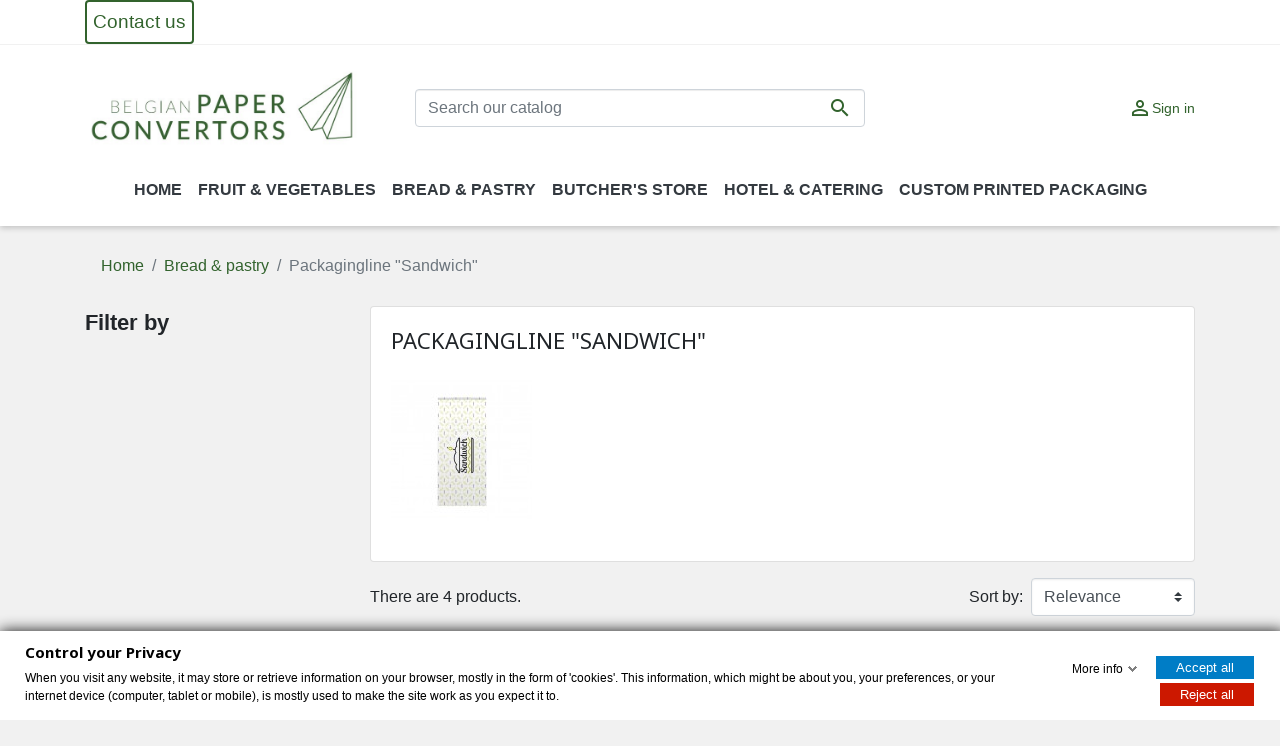

--- FILE ---
content_type: text/html; charset=utf-8
request_url: https://www.belpaper.com/en/388-packagingline-sandwich
body_size: 13801
content:
<!doctype html>
<html lang="en">

  <head>
    
      
  <link rel="preconnect" href="//fonts.gstatic.com/" crossorigin>
<link rel="preconnect" href="//ajax.googleapis.com" crossorigin>
<script type="text/javascript">
    WebFontConfig = {
        google: { families: [ 'Noto+Sans:400,700' ] }
    };
    (function() {
        var wf = document.createElement('script');
        wf.src = 'https://ajax.googleapis.com/ajax/libs/webfont/1/webfont.js';
        wf.type = 'text/javascript';
        wf.async = 'true';
        var s = document.getElementsByTagName('script')[0];
        s.parentNode.insertBefore(wf, s);
    })(); </script>


  <meta charset="utf-8">


  <meta http-equiv="x-ua-compatible" content="ie=edge">



  <title>Packagingline &quot;Sandwich&quot;</title>
  <meta name="description" content="">
  <meta name="keywords" content="">
        
      <link rel="canonical" href="https://www.belpaper.com/en/388-packagingline-sandwich">
    
                    <link rel="alternate" href="https://www.belpaper.com/en/388-packagingline-sandwich" hreflang="en-us">
              <link rel="alternate" href="https://www.belpaper.com/nl/388-sandwich-verpakkingslijn" hreflang="nl-nl">
              <link rel="alternate" href="https://www.belpaper.com/fr/388-ligne-d-emballage-sandwich" hreflang="fr-fr">
              
  
<meta property="og:title" content="Packagingline &quot;Sandwich&quot;"/>
<meta property="og:description" content=""/>
<meta property="og:type" content="website"/>
<meta property="og:url" content="https://www.belpaper.com/en/388-packagingline-sandwich"/>
<meta property="og:site_name" content="Belgian Paper Convertors"/>

    <meta property="og:image" content="https://www.belpaper.com/c/388-category_default/packagingline-sandwich.jpg"/>
<script type="application/ld+json">
{
    "@context" : "http://schema.org",
    "@type" : "Organization",
    "name" : "Belgian Paper Convertors",
    "url" : "https://www.belpaper.com/en/",
    "logo" : {
        "@type":"ImageObject",
        "url":"https://www.belpaper.comhttps://www.belpaper.com/img/logo-1670503027.jpg"
    }
}

</script>

<script type="application/ld+json">
{
    "@context":"http://schema.org",
    "@type":"WebPage",
    "isPartOf": {
        "@type":"WebSite",
        "url":  "https://www.belpaper.com/en/",
        "name": "Belgian Paper Convertors"
    },
    "name": "Packagingline &quot;Sandwich&quot;",
    "url":  "https://www.belpaper.com/en/388-packagingline-sandwich"
}


</script>
<script type="application/ld+json">
    {
    "@context": "https://schema.org",
    "@type": "BreadcrumbList",
    "itemListElement": [
        {
    "@type": "ListItem",
    "position": 1,
    "name": "Home",
    "item": "https://www.belpaper.com/en/"
    },        {
    "@type": "ListItem",
    "position": 2,
    "name": "Bread &amp; pastry",
    "item": "https://www.belpaper.com/en/183-bread-pastry"
    },        {
    "@type": "ListItem",
    "position": 3,
    "name": "Packagingline &quot;Sandwich&quot;",
    "item": "https://www.belpaper.com/en/388-packagingline-sandwich"
    }    ]
    }
    </script>

  



  <meta name="viewport" content="width=device-width, initial-scale=1">



  <link rel="icon" type="image/vnd.microsoft.icon" href="https://www.belpaper.com/img/favicon.ico?1677492448">
  <link rel="shortcut icon" type="image/x-icon" href="https://www.belpaper.com/img/favicon.ico?1677492448">



    <link rel="stylesheet" href="https://www.belpaper.com/themes/belpaper/assets/css/theme.css" type="text/css" media="all">
  <link rel="stylesheet" href="https://www.belpaper.com/modules/amazzingfilter/views/css/front.css" type="text/css" media="all">
  <link rel="stylesheet" href="https://www.belpaper.com/modules/amazzingfilter/views/css/icons.css" type="text/css" media="all">
  <link rel="stylesheet" href="https://www.belpaper.com/modules/amazzingfilter/views/css/slider.css" type="text/css" media="all">
  <link rel="stylesheet" href="https://www.belpaper.com/modules/ps_facetedsearch/views/dist/front.css" type="text/css" media="all">
  <link rel="stylesheet" href="https://www.belpaper.com/modules/gdprpro//views/css/newsletter.css" type="text/css" media="all">
  <link rel="stylesheet" href="https://www.belpaper.com/modules/gdprpro//views/css/gdpr-modal.css" type="text/css" media="all">
  <link rel="stylesheet" href="https://www.belpaper.com/modules/gdprpro//views/css/front.css" type="text/css" media="all">
  <link rel="stylesheet" href="https://www.belpaper.com/modules/recaptchapro/views/css/front.css" type="text/css" media="all">
  <link rel="stylesheet" href="https://www.belpaper.com/modules/multicatblocks/multicatblock-prestashop17.css" type="text/css" media="all">
  <link rel="stylesheet" href="https://www.belpaper.com/js/jquery/ui/themes/base/minified/jquery-ui.min.css" type="text/css" media="all">
  <link rel="stylesheet" href="https://www.belpaper.com/js/jquery/ui/themes/base/minified/jquery.ui.theme.min.css" type="text/css" media="all">
  <link rel="stylesheet" href="https://www.belpaper.com/modules/blockwishlist/public/wishlist.css" type="text/css" media="all">
  <link rel="stylesheet" href="https://www.belpaper.com/modules/ps_searchbarjqauto/views/css/jquery.auto-complete.css" type="text/css" media="all">
  <link rel="stylesheet" href="https://www.belpaper.com/themes/belpaper/assets/css/custom.css" type="text/css" media="all">



    <script type="text/javascript" src="https://www.google.com/recaptcha/api.js?hl=en" ></script>


  <script type="text/javascript">
        var af_ajax_path = "https:\/\/www.belpaper.com\/en\/module\/amazzingfilter\/ajax?ajax=1";
        var af_classes = {"load_font":1,"icon-filter":"icon-filter","u-times":"u-times","icon-eraser":"icon-eraser","icon-lock":"icon-lock","icon-unlock-alt":"icon-unlock-alt","icon-minus":"icon-minus","icon-plus":"icon-plus","icon-check":"icon-check","icon-save":"icon-save","js-product-miniature":"js-product-miniature","pagination":"pagination"};
        var af_ids = {"main":"main"};
        var af_product_count_text = "";
        var af_product_list_class = "af-product-list";
        var blockwishlistController = "https:\/\/www.belpaper.com\/en\/module\/blockwishlist\/action";
        var check_bellow = "Please check below:";
        var current_controller = "category";
        var gdprSettings = {"gdprEnabledModules":{"ps_currencyselector":false,"ps_languageselector":false},"gdprCookieStoreUrl":"https:\/\/www.belpaper.com\/en\/module\/gdprpro\/storecookie","newsletterConsentText":"I want to receive newsletter","checkAllByDefault":false,"under18AlertText":"You need to be 18+ to visit this site","closeModalOnlyWithButtons":false,"showWindow":true,"isBot":true,"doNotTrackCompliance":false,"reloadAfterSave":false,"reloadAfterAcceptAll":false,"scrollLock":false,"acceptByScroll":false};
        var is_17 = 1;
        var load_more = false;
        var p_version = "1.7";
        var page_link_rewrite_text = "page";
        var prestashop = {"cart":{"products":[],"totals":{"total":{"type":"total","label":"Total","amount":0,"value":"\u20ac0.00"},"total_including_tax":{"type":"total","label":"Total (tax incl.)","amount":0,"value":"\u20ac0.00"},"total_excluding_tax":{"type":"total","label":"Total (tax excl.)","amount":0,"value":"\u20ac0.00"}},"subtotals":{"products":{"type":"products","label":"Subtotal","amount":0,"value":"\u20ac0.00"},"discounts":null,"shipping":{"type":"shipping","label":"Shipping","amount":0,"value":""},"tax":null},"products_count":0,"summary_string":"0 items","vouchers":{"allowed":0,"added":[]},"discounts":[],"minimalPurchase":0,"minimalPurchaseRequired":""},"currency":{"id":1,"name":"Euro","iso_code":"EUR","iso_code_num":"978","sign":"\u20ac"},"customer":{"lastname":null,"firstname":null,"email":null,"birthday":null,"newsletter":null,"newsletter_date_add":null,"optin":null,"website":null,"company":null,"siret":null,"ape":null,"is_logged":false,"gender":{"type":null,"name":null},"addresses":[]},"language":{"name":"English (English)","iso_code":"en","locale":"en-US","language_code":"en-us","is_rtl":"0","date_format_lite":"m\/d\/Y","date_format_full":"m\/d\/Y H:i:s","id":1},"page":{"title":"","canonical":"https:\/\/www.belpaper.com\/en\/388-packagingline-sandwich","meta":{"title":"Packagingline \"Sandwich\"","description":"","keywords":null,"robots":"index"},"page_name":"category","body_classes":{"lang-en":true,"lang-rtl":false,"country-NL":true,"currency-EUR":true,"layout-left-column":true,"page-category":true,"tax-display-enabled":true,"category-id-388":true,"category-Packagingline \"Sandwich\"":true,"category-id-parent-183":true,"category-depth-level-3":true},"admin_notifications":[]},"shop":{"name":"Belgian Paper Convertors","logo":"https:\/\/www.belpaper.com\/img\/logo-1670503027.jpg","stores_icon":"https:\/\/www.belpaper.com\/img\/logo_stores.png","favicon":"https:\/\/www.belpaper.com\/img\/favicon.ico"},"urls":{"base_url":"https:\/\/www.belpaper.com\/","current_url":"https:\/\/www.belpaper.com\/en\/388-packagingline-sandwich","shop_domain_url":"https:\/\/www.belpaper.com","img_ps_url":"https:\/\/www.belpaper.com\/img\/","img_cat_url":"https:\/\/www.belpaper.com\/img\/c\/","img_lang_url":"https:\/\/www.belpaper.com\/img\/l\/","img_prod_url":"https:\/\/www.belpaper.com\/img\/p\/","img_manu_url":"https:\/\/www.belpaper.com\/img\/m\/","img_sup_url":"https:\/\/www.belpaper.com\/img\/su\/","img_ship_url":"https:\/\/www.belpaper.com\/img\/s\/","img_store_url":"https:\/\/www.belpaper.com\/img\/st\/","img_col_url":"https:\/\/www.belpaper.com\/img\/co\/","img_url":"https:\/\/www.belpaper.com\/themes\/belpaper\/assets\/img\/","css_url":"https:\/\/www.belpaper.com\/themes\/belpaper\/assets\/css\/","js_url":"https:\/\/www.belpaper.com\/themes\/belpaper\/assets\/js\/","pic_url":"https:\/\/www.belpaper.com\/upload\/","pages":{"address":"https:\/\/www.belpaper.com\/en\/address","addresses":"https:\/\/www.belpaper.com\/en\/addresses","authentication":"https:\/\/www.belpaper.com\/en\/login","cart":"https:\/\/www.belpaper.com\/en\/cart","category":"https:\/\/www.belpaper.com\/en\/index.php?controller=category","cms":"https:\/\/www.belpaper.com\/en\/index.php?controller=cms","contact":"https:\/\/www.belpaper.com\/en\/index.php?controller=contact","discount":"https:\/\/www.belpaper.com\/en\/discount","guest_tracking":"https:\/\/www.belpaper.com\/en\/guest-tracking","history":"https:\/\/www.belpaper.com\/en\/order-history","identity":"https:\/\/www.belpaper.com\/en\/identity","index":"https:\/\/www.belpaper.com\/en\/","my_account":"https:\/\/www.belpaper.com\/en\/my-account","order_confirmation":"https:\/\/www.belpaper.com\/en\/order-confirmation","order_detail":"https:\/\/www.belpaper.com\/en\/index.php?controller=order-detail","order_follow":"https:\/\/www.belpaper.com\/en\/order-follow","order":"https:\/\/www.belpaper.com\/en\/order","order_return":"https:\/\/www.belpaper.com\/en\/index.php?controller=order-return","order_slip":"https:\/\/www.belpaper.com\/en\/credit-slip","pagenotfound":"https:\/\/www.belpaper.com\/en\/page-not-found","password":"https:\/\/www.belpaper.com\/en\/password-recovery","pdf_invoice":"https:\/\/www.belpaper.com\/en\/index.php?controller=pdf-invoice","pdf_order_return":"https:\/\/www.belpaper.com\/en\/index.php?controller=pdf-order-return","pdf_order_slip":"https:\/\/www.belpaper.com\/en\/index.php?controller=pdf-order-slip","prices_drop":"https:\/\/www.belpaper.com\/en\/prices-drop","product":"https:\/\/www.belpaper.com\/en\/index.php?controller=product","search":"https:\/\/www.belpaper.com\/en\/search","sitemap":"https:\/\/www.belpaper.com\/en\/sitemap","stores":"https:\/\/www.belpaper.com\/en\/stores","supplier":"https:\/\/www.belpaper.com\/en\/supplier","register":"https:\/\/www.belpaper.com\/en\/login?create_account=1","order_login":"https:\/\/www.belpaper.com\/en\/order?login=1"},"alternative_langs":{"en-us":"https:\/\/www.belpaper.com\/en\/388-packagingline-sandwich","nl-nl":"https:\/\/www.belpaper.com\/nl\/388-sandwich-verpakkingslijn","fr-fr":"https:\/\/www.belpaper.com\/fr\/388-ligne-d-emballage-sandwich"},"theme_assets":"\/themes\/belpaper\/assets\/","actions":{"logout":"https:\/\/www.belpaper.com\/en\/?mylogout="},"no_picture_image":{"bySize":{"small_default":{"url":"https:\/\/www.belpaper.com\/img\/p\/en-default-small_default.jpg","width":98,"height":98},"cart_default":{"url":"https:\/\/www.belpaper.com\/img\/p\/en-default-cart_default.jpg","width":125,"height":125},"pdt_180":{"url":"https:\/\/www.belpaper.com\/img\/p\/en-default-pdt_180.jpg","width":180,"height":180},"home_default":{"url":"https:\/\/www.belpaper.com\/img\/p\/en-default-home_default.jpg","width":250,"height":250},"pdt_300":{"url":"https:\/\/www.belpaper.com\/img\/p\/en-default-pdt_300.jpg","width":300,"height":300},"pdt_360":{"url":"https:\/\/www.belpaper.com\/img\/p\/en-default-pdt_360.jpg","width":360,"height":360},"medium_default":{"url":"https:\/\/www.belpaper.com\/img\/p\/en-default-medium_default.jpg","width":452,"height":452},"pdt_540":{"url":"https:\/\/www.belpaper.com\/img\/p\/en-default-pdt_540.jpg","width":540,"height":540},"large_default":{"url":"https:\/\/www.belpaper.com\/img\/p\/en-default-large_default.jpg","width":800,"height":800}},"small":{"url":"https:\/\/www.belpaper.com\/img\/p\/en-default-small_default.jpg","width":98,"height":98},"medium":{"url":"https:\/\/www.belpaper.com\/img\/p\/en-default-pdt_300.jpg","width":300,"height":300},"large":{"url":"https:\/\/www.belpaper.com\/img\/p\/en-default-large_default.jpg","width":800,"height":800},"legend":""}},"configuration":{"display_taxes_label":true,"display_prices_tax_incl":true,"is_catalog":true,"show_prices":false,"opt_in":{"partner":true},"quantity_discount":{"type":"discount","label":"Unit discount"},"voucher_enabled":0,"return_enabled":0},"field_required":[],"breadcrumb":{"links":[{"title":"Home","url":"https:\/\/www.belpaper.com\/en\/"},{"title":"Bread & pastry","url":"https:\/\/www.belpaper.com\/en\/183-bread-pastry"},{"title":"Packagingline \"Sandwich\"","url":"https:\/\/www.belpaper.com\/en\/388-packagingline-sandwich"}],"count":3},"link":{"protocol_link":"https:\/\/","protocol_content":"https:\/\/"},"time":1768933156,"static_token":"ad65366719411c4c098b2d51f2a2391b","token":"9e222007bf3d407e3e803114c12fc711","debug":false};
        var productsAlreadyTagged = [];
        var psemailsubscription_subscription = "https:\/\/www.belpaper.com\/en\/module\/ps_emailsubscription\/subscription";
        var re_size = "normal";
        var re_theme = "light";
        var re_version = "2";
        var removeFromWishlistUrl = "https:\/\/www.belpaper.com\/en\/module\/blockwishlist\/action?action=deleteProductFromWishlist";
        var show_load_more_btn = true;
        var site_key = "6LcmIoQkAAAAAC7UZmf3up_jfX1cQmynYMWmiD6o";
        var there_is1 = "There is 1 error";
        var validate_first = "I am not a robot then click again on subscribe";
        var whitelist_m = "";
        var whitelisted = false;
        var wishlistAddProductToCartUrl = "https:\/\/www.belpaper.com\/en\/module\/blockwishlist\/action?action=addProductToCart";
        var wishlistUrl = "https:\/\/www.belpaper.com\/en\/module\/blockwishlist\/view";
        var wrong_captcha = "Wrong captcha.";
      </script>



  <style type="text/css">@media(max-width:767px){#amazzing_filter{position:fixed;opacity:0;}}</style>

    <meta id="js-rcpgtm-tracking-config" data-tracking-data="%7B%22bing%22%3A%7B%22tracking_id%22%3A%22%22%2C%22feed_prefix%22%3A%22%22%2C%22feed_variant%22%3A%22%22%7D%2C%22context%22%3A%7B%22browser%22%3A%7B%22device_type%22%3A1%7D%2C%22localization%22%3A%7B%22id_country%22%3A13%2C%22country_code%22%3A%22NL%22%2C%22id_currency%22%3A1%2C%22currency_code%22%3A%22EUR%22%2C%22id_lang%22%3A1%2C%22lang_code%22%3A%22en%22%7D%2C%22page%22%3A%7B%22controller_name%22%3A%22category%22%2C%22products_per_page%22%3A12%2C%22category%22%3A%7B%22id_category%22%3A388%2C%22name%22%3A%22Packagingline%20%5C%22Sandwich%5C%22%22%2C%22path%22%3A%5B%22Home%22%2C%22Bread%20%26%20pastry%22%2C%22Packagingline%20%5C%22Sandwich%5C%22%22%5D%7D%2C%22search_term%22%3A%22%22%7D%2C%22shop%22%3A%7B%22id_shop%22%3A1%2C%22shop_name%22%3A%22belpaper%22%2C%22base_dir%22%3A%22https%3A%2F%2Fwww.belpaper.com%2F%22%7D%2C%22tracking_module%22%3A%7B%22module_name%22%3A%22rcpgtagmanager%22%2C%22checkout_module%22%3A%7B%22module%22%3A%22default%22%2C%22controller%22%3A%22order%22%7D%2C%22service_version%22%3A%2217%22%2C%22token%22%3A%227757f710b263ebb641a26f4b8a7e8f70%22%7D%2C%22user%22%3A%5B%5D%7D%2C%22criteo%22%3A%7B%22tracking_id%22%3A%22%22%2C%22feed_prefix%22%3A%22%22%2C%22feed_variant%22%3A%22%22%7D%2C%22facebook%22%3A%7B%22tracking_id%22%3A%22%22%2C%22feed_prefix%22%3A%22%22%2C%22feed_variant%22%3A%22%22%7D%2C%22ga4%22%3A%7B%22tracking_id%22%3A%22G-SEZPFWK71Z%22%2C%22is_data_import%22%3Afalse%7D%2C%22gads%22%3A%7B%22tracking_id%22%3A%22%22%2C%22merchant_id%22%3A%22%22%2C%22conversion_labels%22%3A%7B%22create_account%22%3A%22%22%2C%22product_view%22%3A%22%22%2C%22add_to_cart%22%3A%22%22%2C%22begin_checkout%22%3A%22%22%2C%22purchase%22%3A%22%22%7D%7D%2C%22gfeeds%22%3A%7B%22retail%22%3A%7B%22is_enabled%22%3Afalse%2C%22prefix%22%3A%22%22%2C%22variant%22%3A%22%22%7D%2C%22custom%22%3A%7B%22is_enabled%22%3Afalse%2C%22is_id2%22%3Afalse%2C%22prefix%22%3A%22%22%2C%22variant%22%3A%22%22%7D%7D%2C%22gtm%22%3A%7B%22tracking_id%22%3A%22GTM-WRL9RWM%22%2C%22is_disable_tracking%22%3Afalse%7D%2C%22gua%22%3A%7B%22tracking_id%22%3A%22%22%2C%22site_speed_sample_rate%22%3A1%2C%22is_data_import%22%3Afalse%2C%22is_anonymize_ip%22%3Afalse%2C%22is_user_id%22%3Afalse%2C%22is_link_attribution%22%3Afalse%2C%22cross_domain_list%22%3A%5B%22%22%5D%2C%22dimensions%22%3A%7B%22ecomm_prodid%22%3A1%2C%22ecomm_pagetype%22%3A2%2C%22ecomm_totalvalue%22%3A3%2C%22dynx_itemid%22%3A4%2C%22dynx_itemid2%22%3A5%2C%22dynx_pagetype%22%3A6%2C%22dynx_totalvalue%22%3A7%7D%7D%2C%22optimize%22%3A%7B%22tracking_id%22%3A%22%22%2C%22is_async%22%3Afalse%2C%22hiding_class_name%22%3A%22optimize-loading%22%2C%22hiding_timeout%22%3A3000%7D%2C%22pinterest%22%3A%7B%22tracking_id%22%3A%22%22%2C%22feed_prefix%22%3A%22%22%2C%22feed_variant%22%3A%22%22%7D%2C%22tiktok%22%3A%7B%22tracking_id%22%3A%22%22%2C%22feed_prefix%22%3A%22%22%2C%22feed_variant%22%3A%22%22%7D%2C%22twitter%22%3A%7B%22tracking_id%22%3A%22%22%2C%22events%22%3A%7B%22add_to_cart_id%22%3A%22%22%2C%22payment_info_id%22%3A%22%22%2C%22checkout_initiated_id%22%3A%22%22%2C%22product_view_id%22%3A%22%22%2C%22lead_id%22%3A%22%22%2C%22purchase_id%22%3A%22%22%2C%22search_id%22%3A%22%22%7D%2C%22feed_prefix%22%3A%22%22%2C%22feed_variant%22%3A%22%22%7D%7D">
    <script type="text/javascript" data-keepinline="true" data-cfasync="false" src="/modules/rcpgtagmanager/views/js/hook/trackingClient.bundle.js"></script>




    
  </head>

  <body id="category" class="lang-en country-nl currency-eur layout-left-column page-category tax-display-enabled category-id-388 category-packagingline-sandwich- category-id-parent-183 category-depth-level-3 ps-currencyselector-off ps-languageselector-off">

    
      
    

    <main>
      
              

      <header id="header" class="l-header">
        
          
    <div class="header-banner">
        
    </div>



    <div class="header-nav u-bor-bot">
        <div class="header__container container">
            <div class="u-a-i-c d--flex-between visible--desktop">
                <div class="small">
                    <div id="_desktop_contact_link">
  <div id="contact-link">
          <a href="https://www.belpaper.com/en/index.php?controller=contact" class="u-link-body">Contact us</a>
      </div>
</div>

                </div>
                <div class="header-nav__right">
                    
                </div>
            </div>
        </div>
    </div>



    <div class="container header-top d--flex-between u-a-i-c">
        <button class="visible--mobile btn" id="menu-icon" data-toggle="modal" data-target="#mobile_top_menu_wrapper">
            <i class="material-icons d-inline">&#xE5D2;</i>
        </button>
        <a href="https://www.belpaper.com/" class="header__logo header-top__col">
            <img class="logo img-fluid" src="https://www.belpaper.com/img/logo-1670503027.jpg" alt="Belgian Paper Convertors">
        </a>
        <div class="header__search">
            <!-- Block search module TOP -->
<form method="get" action="//www.belpaper.com/en/search" class="search-widget" data-search-widget data-search-controller-url="//www.belpaper.com/en/search">
    <input type="hidden" name="controller" value="search">
    <div class="search-widget__group">
        <input class="form-control search-widget__input-right" type="text" name="s" value="" placeholder="Search our catalog" aria-label="Search">
        <button type="submit" class="search-widget__btn btn btn-link">
            <i class="material-icons search">&#xE8B6;</i>
            <span class="d-none">Search</span>
        </button>
    </div>
</form>
<!-- /Block search module TOP -->

        </div>
        <div class="header__right header-top__col">
            <div class="user-info header__rightitem">
    <a href="https://portaal.belpaper.com/" target="_blank"><span><i class="material-icons">&#xE7FF;</i></span><span class="visible--desktop small">Sign in</span></a>
</div>

        </div>
    </div>
    <div class="container">
        

<nav class="menu visible--desktop" id="_desktop_top_menu">
  
      <ul class="menu-top h-100" id="top-menu" role="navigation" data-depth="0">
                                        <li class="h-100 menu__item--0 cms-category menu__item menu__item--top"
          id="cms-category-1" aria-haspopup="true" aria-expanded="false"
          aria-owns="top_sub_menu_18931" aria-controls="top_sub_menu_18931">
          
                    <div class="menu__item-header">
                      <a
              class="d-md-flex w-100 h-100 menu__item-link--top menu__item-link--hassubmenu"
              href="https://www.belpaper.com/en/content/category/1-home" data-depth="0"
                          >
              <span class="align-self-center">Home</span>
            </a>
                                                <span class="visible--mobile">
                <span data-target="#top_sub_menu_23837" data-toggle="collapse"
                      class="d-block navbar-toggler icon-collapse">
                  <i class="material-icons menu__collapseicon">&#xE313;</i>
                </span>
              </span>
          </div>
                                <div class="menu-sub clearfix collapse show" data-collapse-hide-mobile
                 id="top_sub_menu_23837" role="group" aria-labelledby="cms-category-1"
                 aria-expanded="false" aria-hidden="true">
              <div class="menu-sub__content">
                
      <ul  class="menu-sub__list menu-sub__list--1" data-depth="1">
                      <li class="h-100 menu__item--1 cms-page menu__item menu__item--sub"
          id="cms-page-7" >
          
                      <a
              class="d-md-flex w-100 h-100 menu__item-link--sub menu__item-link--1 menu__item-link--nosubmenu"
              href="https://www.belpaper.com/en/content/7-openingsuren-en-route" data-depth="1"
                          >
              <span class="align-self-center">Openinghours</span>
            </a>
                              </li>
                      <li class="h-100 menu__item--1 cms-page menu__item menu__item--sub"
          id="cms-page-3" >
          
                      <a
              class="d-md-flex w-100 h-100 menu__item-link--sub menu__item-link--1 menu__item-link--nosubmenu"
              href="https://www.belpaper.com/en/content/3-terms-and-conditions-of-use" data-depth="1"
                          >
              <span class="align-self-center">Terms and conditions of use</span>
            </a>
                              </li>
                      <li class="h-100 menu__item--1 cms-page menu__item menu__item--sub"
          id="cms-page-8" >
          
                      <a
              class="d-md-flex w-100 h-100 menu__item-link--sub menu__item-link--1 menu__item-link--nosubmenu"
              href="https://www.belpaper.com/en/content/8-privacy-policy" data-depth="1"
                          >
              <span class="align-self-center">Privacy policy</span>
            </a>
                              </li>
                      <li class="h-100 menu__item--1 cms-page menu__item menu__item--sub"
          id="cms-page-10" >
          
                      <a
              class="d-md-flex w-100 h-100 menu__item-link--sub menu__item-link--1 menu__item-link--nosubmenu"
              href="https://www.belpaper.com/en/content/10-thank-you" data-depth="1"
                          >
              <span class="align-self-center">thank you</span>
            </a>
                              </li>
          </ul>
  
              </div>
            </div>
                  </li>
                                        <li class="h-100 menu__item--0 category menu__item menu__item--top"
          id="category-184" aria-haspopup="true" aria-expanded="false"
          aria-owns="top_sub_menu_31652" aria-controls="top_sub_menu_31652">
          
                    <div class="menu__item-header">
                      <a
              class="d-md-flex w-100 h-100 menu__item-link--top menu__item-link--hassubmenu"
              href="https://www.belpaper.com/en/184-fruit-vegetables" data-depth="0"
                          >
              <span class="align-self-center">Fruit &amp; vegetables</span>
            </a>
                                                <span class="visible--mobile">
                <span data-target="#top_sub_menu_14353" data-toggle="collapse"
                      class="d-block navbar-toggler icon-collapse">
                  <i class="material-icons menu__collapseicon">&#xE313;</i>
                </span>
              </span>
          </div>
                                <div class="menu-sub clearfix collapse show" data-collapse-hide-mobile
                 id="top_sub_menu_14353" role="group" aria-labelledby="category-184"
                 aria-expanded="false" aria-hidden="true">
              <div class="menu-sub__content">
                
      <ul  class="menu-sub__list menu-sub__list--1" data-depth="1">
                      <li class="h-100 menu__item--1 category menu__item menu__item--sub"
          id="category-379" >
          
                      <a
              class="d-md-flex w-100 h-100 menu__item-link--sub menu__item-link--1 menu__item-link--nosubmenu"
              href="https://www.belpaper.com/en/379-brown-bags-ribbed" data-depth="1"
                          >
              <span class="align-self-center">Brown bags ribbed</span>
            </a>
                              </li>
                                        <li class="h-100 menu__item--1 category menu__item menu__item--sub"
          id="category-275" aria-haspopup="true" aria-expanded="false"
          aria-owns="top_sub_menu_39602" aria-controls="top_sub_menu_39602">
          
                    <div class="menu__item-header">
                      <a
              class="d-md-flex w-100 h-100 menu__item-link--sub menu__item-link--1 menu__item-link--hassubmenu"
              href="https://www.belpaper.com/en/275-paperbags-for-fruit" data-depth="1"
                          >
              <span class="align-self-center">Paperbags for fruit</span>
            </a>
                                                <span class="visible--mobile">
                <span data-target="#top_sub_menu_4836" data-toggle="collapse"
                      class="d-block navbar-toggler icon-collapse">
                  <i class="material-icons menu__collapseicon">&#xE313;</i>
                </span>
              </span>
          </div>
                                <div class="clearfix collapse show" data-collapse-hide-mobile
                 id="top_sub_menu_4836" role="group" aria-labelledby="category-275"
                 aria-expanded="false" aria-hidden="true">
              <div>
                
      <ul  class="menu-sub__list menu-sub__list--2" data-depth="2">
                      <li class="h-100 menu__item--2 category menu__item menu__item--sub"
          id="category-272" >
          
                      <a
              class="d-md-flex w-100 h-100 menu__item-link--sub menu__item-link--2 menu__item-link--nosubmenu"
              href="https://www.belpaper.com/en/272-brown-fruit-bags-ribbed" data-depth="2"
                          >
              <span class="align-self-center">Brown fruit bags ribbed</span>
            </a>
                              </li>
                      <li class="h-100 menu__item--2 category menu__item menu__item--sub"
          id="category-273" >
          
                      <a
              class="d-md-flex w-100 h-100 menu__item-link--sub menu__item-link--2 menu__item-link--nosubmenu"
              href="https://www.belpaper.com/en/273-fruit-bags-white" data-depth="2"
                          >
              <span class="align-self-center">Fruit bags white</span>
            </a>
                              </li>
                      <li class="h-100 menu__item--2 category menu__item menu__item--sub"
          id="category-274" >
          
                      <a
              class="d-md-flex w-100 h-100 menu__item-link--sub menu__item-link--2 menu__item-link--nosubmenu"
              href="https://www.belpaper.com/en/274-fruit-bags-white-waxed" data-depth="2"
                          >
              <span class="align-self-center">Fruit bags white waxed</span>
            </a>
                              </li>
          </ul>
  
              </div>
            </div>
                  </li>
                                        <li class="h-100 menu__item--1 category menu__item menu__item--sub"
          id="category-281" aria-haspopup="true" aria-expanded="false"
          aria-owns="top_sub_menu_90922" aria-controls="top_sub_menu_90922">
          
                    <div class="menu__item-header">
                      <a
              class="d-md-flex w-100 h-100 menu__item-link--sub menu__item-link--1 menu__item-link--hassubmenu"
              href="https://www.belpaper.com/en/281-counter-rolls" data-depth="1"
                          >
              <span class="align-self-center">Counter rolls</span>
            </a>
                                                <span class="visible--mobile">
                <span data-target="#top_sub_menu_99077" data-toggle="collapse"
                      class="d-block navbar-toggler icon-collapse">
                  <i class="material-icons menu__collapseicon">&#xE313;</i>
                </span>
              </span>
          </div>
                                <div class="clearfix collapse show" data-collapse-hide-mobile
                 id="top_sub_menu_99077" role="group" aria-labelledby="category-281"
                 aria-expanded="false" aria-hidden="true">
              <div>
                
      <ul  class="menu-sub__list menu-sub__list--2" data-depth="2">
                      <li class="h-100 menu__item--2 category menu__item menu__item--sub"
          id="category-292" >
          
                      <a
              class="d-md-flex w-100 h-100 menu__item-link--sub menu__item-link--2 menu__item-link--nosubmenu"
              href="https://www.belpaper.com/en/292-toogrollen-wit-35-gr" data-depth="2"
                          >
              <span class="align-self-center">Toogrollen wit, 35 gr.</span>
            </a>
                              </li>
                      <li class="h-100 menu__item--2 category menu__item menu__item--sub"
          id="category-293" >
          
                      <a
              class="d-md-flex w-100 h-100 menu__item-link--sub menu__item-link--2 menu__item-link--nosubmenu"
              href="https://www.belpaper.com/en/293-counter-rolls-white-50-gr" data-depth="2"
                          >
              <span class="align-self-center">Counter rolls white 50 gr.</span>
            </a>
                              </li>
          </ul>
  
              </div>
            </div>
                  </li>
                      <li class="h-100 menu__item--1 category menu__item menu__item--sub"
          id="category-284" >
          
                      <a
              class="d-md-flex w-100 h-100 menu__item-link--sub menu__item-link--1 menu__item-link--nosubmenu"
              href="https://www.belpaper.com/en/284-strechfilm-for-pallets" data-depth="1"
                          >
              <span class="align-self-center">Strechfilm for pallets</span>
            </a>
                              </li>
          </ul>
  
              </div>
            </div>
                  </li>
                                        <li class="h-100 menu__item--0 category menu__item menu__item--top"
          id="category-183" aria-haspopup="true" aria-expanded="false"
          aria-owns="top_sub_menu_67981" aria-controls="top_sub_menu_67981">
          
                    <div class="menu__item-header">
                      <a
              class="d-md-flex w-100 h-100 menu__item-link--top menu__item-link--hassubmenu"
              href="https://www.belpaper.com/en/183-bread-pastry" data-depth="0"
                          >
              <span class="align-self-center">Bread &amp; pastry</span>
            </a>
                                                <span class="visible--mobile">
                <span data-target="#top_sub_menu_48130" data-toggle="collapse"
                      class="d-block navbar-toggler icon-collapse">
                  <i class="material-icons menu__collapseicon">&#xE313;</i>
                </span>
              </span>
          </div>
                                <div class="menu-sub clearfix collapse show" data-collapse-hide-mobile
                 id="top_sub_menu_48130" role="group" aria-labelledby="category-183"
                 aria-expanded="false" aria-hidden="true">
              <div class="menu-sub__content">
                
      <ul  class="menu-sub__list menu-sub__list--1" data-depth="1">
                                        <li class="h-100 menu__item--1 category menu__item menu__item--sub"
          id="category-234" aria-haspopup="true" aria-expanded="false"
          aria-owns="top_sub_menu_82255" aria-controls="top_sub_menu_82255">
          
                    <div class="menu__item-header">
                      <a
              class="d-md-flex w-100 h-100 menu__item-link--sub menu__item-link--1 menu__item-link--hassubmenu"
              href="https://www.belpaper.com/en/234-bread-and-paperbags" data-depth="1"
                          >
              <span class="align-self-center">Bread and paperbags</span>
            </a>
                                                <span class="visible--mobile">
                <span data-target="#top_sub_menu_15999" data-toggle="collapse"
                      class="d-block navbar-toggler icon-collapse">
                  <i class="material-icons menu__collapseicon">&#xE313;</i>
                </span>
              </span>
          </div>
                                <div class="clearfix collapse show" data-collapse-hide-mobile
                 id="top_sub_menu_15999" role="group" aria-labelledby="category-234"
                 aria-expanded="false" aria-hidden="true">
              <div>
                
      <ul  class="menu-sub__list menu-sub__list--2" data-depth="2">
                      <li class="h-100 menu__item--2 category menu__item menu__item--sub"
          id="category-246" >
          
                      <a
              class="d-md-flex w-100 h-100 menu__item-link--sub menu__item-link--2 menu__item-link--nosubmenu"
              href="https://www.belpaper.com/en/246-paper-bags-white" data-depth="2"
                          >
              <span class="align-self-center">Paper bags white</span>
            </a>
                              </li>
                      <li class="h-100 menu__item--2 category menu__item menu__item--sub"
          id="category-247" >
          
                      <a
              class="d-md-flex w-100 h-100 menu__item-link--sub menu__item-link--2 menu__item-link--nosubmenu"
              href="https://www.belpaper.com/en/247-paperbags-head-" data-depth="2"
                          >
              <span class="align-self-center">Paperbags &#039;Head&#039;</span>
            </a>
                              </li>
                      <li class="h-100 menu__item--2 category menu__item menu__item--sub"
          id="category-251" >
          
                      <a
              class="d-md-flex w-100 h-100 menu__item-link--sub menu__item-link--2 menu__item-link--nosubmenu"
              href="https://www.belpaper.com/en/251-breadbags-fresh-enjoy-sweet-" data-depth="2"
                          >
              <span class="align-self-center">Breadbags &#039;Fresh, Enjoy &amp; Sweet&#039;</span>
            </a>
                              </li>
                      <li class="h-100 menu__item--2 category menu__item menu__item--sub"
          id="category-253" >
          
                      <a
              class="d-md-flex w-100 h-100 menu__item-link--sub menu__item-link--2 menu__item-link--nosubmenu"
              href="https://www.belpaper.com/en/253-plastic-breadbags" data-depth="2"
                          >
              <span class="align-self-center">Plastic breadbags</span>
            </a>
                              </li>
                      <li class="h-100 menu__item--2 category menu__item menu__item--sub"
          id="category-385" >
          
                      <a
              class="d-md-flex w-100 h-100 menu__item-link--sub menu__item-link--2 menu__item-link--nosubmenu"
              href="https://www.belpaper.com/en/385-waxed-paperbags-blanco" data-depth="2"
                          >
              <span class="align-self-center">Waxed paperbags &quot;blanco&quot;</span>
            </a>
                              </li>
          </ul>
  
              </div>
            </div>
                  </li>
                                        <li class="h-100 menu__item--1 category menu__item menu__item--sub"
          id="category-235" aria-haspopup="true" aria-expanded="false"
          aria-owns="top_sub_menu_58082" aria-controls="top_sub_menu_58082">
          
                    <div class="menu__item-header">
                      <a
              class="d-md-flex w-100 h-100 menu__item-link--sub menu__item-link--1 menu__item-link--hassubmenu"
              href="https://www.belpaper.com/en/235-sandwich-and-baguette-bags" data-depth="1"
                          >
              <span class="align-self-center">Sandwich and baguette bags</span>
            </a>
                                                <span class="visible--mobile">
                <span data-target="#top_sub_menu_94344" data-toggle="collapse"
                      class="d-block navbar-toggler icon-collapse">
                  <i class="material-icons menu__collapseicon">&#xE313;</i>
                </span>
              </span>
          </div>
                                <div class="clearfix collapse show" data-collapse-hide-mobile
                 id="top_sub_menu_94344" role="group" aria-labelledby="category-235"
                 aria-expanded="false" aria-hidden="true">
              <div>
                
      <ul  class="menu-sub__list menu-sub__list--2" data-depth="2">
                      <li class="h-100 menu__item--2 category menu__item menu__item--sub"
          id="category-255" >
          
                      <a
              class="d-md-flex w-100 h-100 menu__item-link--sub menu__item-link--2 menu__item-link--nosubmenu"
              href="https://www.belpaper.com/en/255-baguette-bags" data-depth="2"
                          >
              <span class="align-self-center">Baguette bags</span>
            </a>
                              </li>
                      <li class="h-100 menu__item--2 category menu__item menu__item--sub"
          id="category-256" >
          
                      <a
              class="d-md-flex w-100 h-100 menu__item-link--sub menu__item-link--2 menu__item-link--nosubmenu"
              href="https://www.belpaper.com/en/256-sandwichbags-sandwichdesign-" data-depth="2"
                          >
              <span class="align-self-center">Sandwichbags &#039;Sandwichdesign&#039;</span>
            </a>
                              </li>
                      <li class="h-100 menu__item--2 category menu__item menu__item--sub"
          id="category-257" >
          
                      <a
              class="d-md-flex w-100 h-100 menu__item-link--sub menu__item-link--2 menu__item-link--nosubmenu"
              href="https://www.belpaper.com/en/257-sandwichbags-bon-appetit-" data-depth="2"
                          >
              <span class="align-self-center">Sandwichbags &#039;Bon Appetit&#039;</span>
            </a>
                              </li>
          </ul>
  
              </div>
            </div>
                  </li>
                                        <li class="h-100 menu__item--1 category menu__item menu__item--sub"
          id="category-237" aria-haspopup="true" aria-expanded="false"
          aria-owns="top_sub_menu_78115" aria-controls="top_sub_menu_78115">
          
                    <div class="menu__item-header">
                      <a
              class="d-md-flex w-100 h-100 menu__item-link--sub menu__item-link--1 menu__item-link--hassubmenu"
              href="https://www.belpaper.com/en/237-counter-rolls" data-depth="1"
                          >
              <span class="align-self-center">Counter rolls</span>
            </a>
                                                <span class="visible--mobile">
                <span data-target="#top_sub_menu_92233" data-toggle="collapse"
                      class="d-block navbar-toggler icon-collapse">
                  <i class="material-icons menu__collapseicon">&#xE313;</i>
                </span>
              </span>
          </div>
                                <div class="clearfix collapse show" data-collapse-hide-mobile
                 id="top_sub_menu_92233" role="group" aria-labelledby="category-237"
                 aria-expanded="false" aria-hidden="true">
              <div>
                
      <ul  class="menu-sub__list menu-sub__list--2" data-depth="2">
                      <li class="h-100 menu__item--2 category menu__item menu__item--sub"
          id="category-259" >
          
                      <a
              class="d-md-flex w-100 h-100 menu__item-link--sub menu__item-link--2 menu__item-link--nosubmenu"
              href="https://www.belpaper.com/en/259-counter-rolls-white-35-gr" data-depth="2"
                          >
              <span class="align-self-center">Counter rolls white, 35 gr.</span>
            </a>
                              </li>
                      <li class="h-100 menu__item--2 category menu__item menu__item--sub"
          id="category-260" >
          
                      <a
              class="d-md-flex w-100 h-100 menu__item-link--sub menu__item-link--2 menu__item-link--nosubmenu"
              href="https://www.belpaper.com/en/260-counter-rolls-white-50-gr" data-depth="2"
                          >
              <span class="align-self-center">Counter rolls white, 50 gr.</span>
            </a>
                              </li>
                      <li class="h-100 menu__item--2 category menu__item menu__item--sub"
          id="category-261" >
          
                      <a
              class="d-md-flex w-100 h-100 menu__item-link--sub menu__item-link--2 menu__item-link--nosubmenu"
              href="https://www.belpaper.com/en/261-counter-rolls-head-" data-depth="2"
                          >
              <span class="align-self-center">Counter rolls &#039;Head&#039;</span>
            </a>
                              </li>
                      <li class="h-100 menu__item--2 category menu__item menu__item--sub"
          id="category-262" >
          
                      <a
              class="d-md-flex w-100 h-100 menu__item-link--sub menu__item-link--2 menu__item-link--nosubmenu"
              href="https://www.belpaper.com/en/262-counter-rolls-vichy-pink-" data-depth="2"
                          >
              <span class="align-self-center">Counter rolls &#039;Vichy pink&#039;</span>
            </a>
                              </li>
                      <li class="h-100 menu__item--2 category menu__item menu__item--sub"
          id="category-263" >
          
                      <a
              class="d-md-flex w-100 h-100 menu__item-link--sub menu__item-link--2 menu__item-link--nosubmenu"
              href="https://www.belpaper.com/en/263-counter-rolls-brown-ribbed" data-depth="2"
                          >
              <span class="align-self-center">Counter rolls brown ribbed</span>
            </a>
                              </li>
                      <li class="h-100 menu__item--2 category menu__item menu__item--sub"
          id="category-389" >
          
                      <a
              class="d-md-flex w-100 h-100 menu__item-link--sub menu__item-link--2 menu__item-link--nosubmenu"
              href="https://www.belpaper.com/en/389-counter-rolls-head" data-depth="2"
                          >
              <span class="align-self-center">Counter rolls &quot;Head&quot;</span>
            </a>
                              </li>
          </ul>
  
              </div>
            </div>
                  </li>
                      <li class="h-100 menu__item--1 category menu__item menu__item--sub menu__item--current"
          id="category-388" >
          
                      <a
              class="d-md-flex w-100 h-100 menu__item-link--sub menu__item-link--1 menu__item-link--nosubmenu"
              href="https://www.belpaper.com/en/388-packagingline-sandwich" data-depth="1"
                          >
              <span class="align-self-center">Packagingline &quot;Sandwich&quot;</span>
            </a>
                              </li>
          </ul>
  
              </div>
            </div>
                  </li>
                                        <li class="h-100 menu__item--0 category menu__item menu__item--top"
          id="category-182" aria-haspopup="true" aria-expanded="false"
          aria-owns="top_sub_menu_73454" aria-controls="top_sub_menu_73454">
          
                    <div class="menu__item-header">
                      <a
              class="d-md-flex w-100 h-100 menu__item-link--top menu__item-link--hassubmenu"
              href="https://www.belpaper.com/en/182-butcher-s-store" data-depth="0"
                          >
              <span class="align-self-center">Butcher&#039;s store</span>
            </a>
                                                <span class="visible--mobile">
                <span data-target="#top_sub_menu_20766" data-toggle="collapse"
                      class="d-block navbar-toggler icon-collapse">
                  <i class="material-icons menu__collapseicon">&#xE313;</i>
                </span>
              </span>
          </div>
                                <div class="menu-sub clearfix collapse show" data-collapse-hide-mobile
                 id="top_sub_menu_20766" role="group" aria-labelledby="category-182"
                 aria-expanded="false" aria-hidden="true">
              <div class="menu-sub__content">
                
      <ul  class="menu-sub__list menu-sub__list--1" data-depth="1">
                                        <li class="h-100 menu__item--1 category menu__item menu__item--sub"
          id="category-190" aria-haspopup="true" aria-expanded="false"
          aria-owns="top_sub_menu_81805" aria-controls="top_sub_menu_81805">
          
                    <div class="menu__item-header">
                      <a
              class="d-md-flex w-100 h-100 menu__item-link--sub menu__item-link--1 menu__item-link--hassubmenu"
              href="https://www.belpaper.com/en/190-paper-bags" data-depth="1"
                          >
              <span class="align-self-center">Paper bags</span>
            </a>
                                                <span class="visible--mobile">
                <span data-target="#top_sub_menu_93059" data-toggle="collapse"
                      class="d-block navbar-toggler icon-collapse">
                  <i class="material-icons menu__collapseicon">&#xE313;</i>
                </span>
              </span>
          </div>
                                <div class="clearfix collapse show" data-collapse-hide-mobile
                 id="top_sub_menu_93059" role="group" aria-labelledby="category-190"
                 aria-expanded="false" aria-hidden="true">
              <div>
                
      <ul  class="menu-sub__list menu-sub__list--2" data-depth="2">
                      <li class="h-100 menu__item--2 category menu__item menu__item--sub"
          id="category-203" >
          
                      <a
              class="d-md-flex w-100 h-100 menu__item-link--sub menu__item-link--2 menu__item-link--nosubmenu"
              href="https://www.belpaper.com/en/203-sandwich-bag-sandwichdesign-" data-depth="2"
                          >
              <span class="align-self-center">Sandwich bag &#039;Sandwichdesign&#039;</span>
            </a>
                              </li>
                      <li class="h-100 menu__item--2 category menu__item menu__item--sub"
          id="category-204" >
          
                      <a
              class="d-md-flex w-100 h-100 menu__item-link--sub menu__item-link--2 menu__item-link--nosubmenu"
              href="https://www.belpaper.com/en/204-sandwich-bag-bon-appetit-" data-depth="2"
                          >
              <span class="align-self-center">Sandwich bag &#039;Bon Appetit&#039;</span>
            </a>
                              </li>
                      <li class="h-100 menu__item--2 category menu__item menu__item--sub"
          id="category-205" >
          
                      <a
              class="d-md-flex w-100 h-100 menu__item-link--sub menu__item-link--2 menu__item-link--nosubmenu"
              href="https://www.belpaper.com/en/205-snack-bags" data-depth="2"
                          >
              <span class="align-self-center">Snack bags</span>
            </a>
                              </li>
                      <li class="h-100 menu__item--2 category menu__item menu__item--sub"
          id="category-206" >
          
                      <a
              class="d-md-flex w-100 h-100 menu__item-link--sub menu__item-link--2 menu__item-link--nosubmenu"
              href="https://www.belpaper.com/en/206-chicken-and-sparerib-bags" data-depth="2"
                          >
              <span class="align-self-center">Chicken and Sparerib bags</span>
            </a>
                              </li>
                      <li class="h-100 menu__item--2 category menu__item menu__item--sub"
          id="category-207" >
          
                      <a
              class="d-md-flex w-100 h-100 menu__item-link--sub menu__item-link--2 menu__item-link--nosubmenu"
              href="https://www.belpaper.com/en/207-butcher-paperbags" data-depth="2"
                          >
              <span class="align-self-center">Butcher paperbags</span>
            </a>
                              </li>
                      <li class="h-100 menu__item--2 category menu__item menu__item--sub"
          id="category-208" >
          
                      <a
              class="d-md-flex w-100 h-100 menu__item-link--sub menu__item-link--2 menu__item-link--nosubmenu"
              href="https://www.belpaper.com/en/208-paperbags-white" data-depth="2"
                          >
              <span class="align-self-center">Paperbags white</span>
            </a>
                              </li>
                      <li class="h-100 menu__item--2 category menu__item menu__item--sub"
          id="category-377" >
          
                      <a
              class="d-md-flex w-100 h-100 menu__item-link--sub menu__item-link--2 menu__item-link--nosubmenu"
              href="https://www.belpaper.com/en/377-brown-paperbags" data-depth="2"
                          >
              <span class="align-self-center">Brown paperbags</span>
            </a>
                              </li>
                      <li class="h-100 menu__item--2 category menu__item menu__item--sub"
          id="category-387" >
          
                      <a
              class="d-md-flex w-100 h-100 menu__item-link--sub menu__item-link--2 menu__item-link--nosubmenu"
              href="https://www.belpaper.com/en/387-packaging-assortment-sandwich" data-depth="2"
                          >
              <span class="align-self-center">Packaging assortment &quot;Sandwich&quot;</span>
            </a>
                              </li>
          </ul>
  
              </div>
            </div>
                  </li>
                                        <li class="h-100 menu__item--1 category menu__item menu__item--sub"
          id="category-191" aria-haspopup="true" aria-expanded="false"
          aria-owns="top_sub_menu_67566" aria-controls="top_sub_menu_67566">
          
                    <div class="menu__item-header">
                      <a
              class="d-md-flex w-100 h-100 menu__item-link--sub menu__item-link--1 menu__item-link--hassubmenu"
              href="https://www.belpaper.com/en/191-duplex-paper" data-depth="1"
                          >
              <span class="align-self-center">Duplex paper</span>
            </a>
                                                <span class="visible--mobile">
                <span data-target="#top_sub_menu_84170" data-toggle="collapse"
                      class="d-block navbar-toggler icon-collapse">
                  <i class="material-icons menu__collapseicon">&#xE313;</i>
                </span>
              </span>
          </div>
                                <div class="clearfix collapse show" data-collapse-hide-mobile
                 id="top_sub_menu_84170" role="group" aria-labelledby="category-191"
                 aria-expanded="false" aria-hidden="true">
              <div>
                
      <ul  class="menu-sub__list menu-sub__list--2" data-depth="2">
                      <li class="h-100 menu__item--2 category menu__item menu__item--sub"
          id="category-209" >
          
                      <a
              class="d-md-flex w-100 h-100 menu__item-link--sub menu__item-link--2 menu__item-link--nosubmenu"
              href="https://www.belpaper.com/en/209-duplex-paper-vichy-pink-" data-depth="2"
                          >
              <span class="align-self-center">Duplex paper &#039;Vichy pink&#039;</span>
            </a>
                              </li>
                      <li class="h-100 menu__item--2 category menu__item menu__item--sub"
          id="category-210" >
          
                      <a
              class="d-md-flex w-100 h-100 menu__item-link--sub menu__item-link--2 menu__item-link--nosubmenu"
              href="https://www.belpaper.com/en/210-duplex-paper-vichy-blue-" data-depth="2"
                          >
              <span class="align-self-center">Duplex paper &#039;Vichy blue&#039;</span>
            </a>
                              </li>
                      <li class="h-100 menu__item--2 category menu__item menu__item--sub"
          id="category-211" >
          
                      <a
              class="d-md-flex w-100 h-100 menu__item-link--sub menu__item-link--2 menu__item-link--nosubmenu"
              href="https://www.belpaper.com/en/211-duplex-paper-bon-appetit-" data-depth="2"
                          >
              <span class="align-self-center">Duplex paper &#039;Bon Appetit&#039;</span>
            </a>
                              </li>
                      <li class="h-100 menu__item--2 category menu__item menu__item--sub"
          id="category-212" >
          
                      <a
              class="d-md-flex w-100 h-100 menu__item-link--sub menu__item-link--2 menu__item-link--nosubmenu"
              href="https://www.belpaper.com/en/212-duplex-paper-cheese-" data-depth="2"
                          >
              <span class="align-self-center">Duplex paper &#039;cheese&#039;</span>
            </a>
                              </li>
                      <li class="h-100 menu__item--2 category menu__item menu__item--sub"
          id="category-390" >
          
                      <a
              class="d-md-flex w-100 h-100 menu__item-link--sub menu__item-link--2 menu__item-link--nosubmenu"
              href="https://www.belpaper.com/en/390-duplex-paper-pesce" data-depth="2"
                          >
              <span class="align-self-center">Duplex paper &quot;Pesce&quot;</span>
            </a>
                              </li>
                      <li class="h-100 menu__item--2 category menu__item menu__item--sub"
          id="category-213" >
          
                      <a
              class="d-md-flex w-100 h-100 menu__item-link--sub menu__item-link--2 menu__item-link--nosubmenu"
              href="https://www.belpaper.com/en/213-duplex-paper-fish-" data-depth="2"
                          >
              <span class="align-self-center">Duplex paper &#039;Fish&#039;</span>
            </a>
                              </li>
                      <li class="h-100 menu__item--2 category menu__item menu__item--sub"
          id="category-214" >
          
                      <a
              class="d-md-flex w-100 h-100 menu__item-link--sub menu__item-link--2 menu__item-link--nosubmenu"
              href="https://www.belpaper.com/en/214-duplex-paper-white-60-gr-unprinted" data-depth="2"
                          >
              <span class="align-self-center">Duplex paper white, 60 gr. unprinted</span>
            </a>
                              </li>
                      <li class="h-100 menu__item--2 category menu__item menu__item--sub"
          id="category-215" >
          
                      <a
              class="d-md-flex w-100 h-100 menu__item-link--sub menu__item-link--2 menu__item-link--nosubmenu"
              href="https://www.belpaper.com/en/215-duplex-paper-white-50-gr-unprinted" data-depth="2"
                          >
              <span class="align-self-center">Duplex paper white, 50 gr. unprinted</span>
            </a>
                              </li>
                      <li class="h-100 menu__item--2 category menu__item menu__item--sub"
          id="category-216" >
          
                      <a
              class="d-md-flex w-100 h-100 menu__item-link--sub menu__item-link--2 menu__item-link--nosubmenu"
              href="https://www.belpaper.com/en/216-duplex-paper-brown-ribbed-60-gr-unprinted" data-depth="2"
                          >
              <span class="align-self-center">Duplex paper brown ribbed 60 gr. unprinted</span>
            </a>
                              </li>
                      <li class="h-100 menu__item--2 category menu__item menu__item--sub"
          id="category-217" >
          
                      <a
              class="d-md-flex w-100 h-100 menu__item-link--sub menu__item-link--2 menu__item-link--nosubmenu"
              href="https://www.belpaper.com/en/217-duplex-paper-brown-ribbed-unprinted" data-depth="2"
                          >
              <span class="align-self-center">Duplex paper brown ribbed, unprinted</span>
            </a>
                              </li>
          </ul>
  
              </div>
            </div>
                  </li>
                                        <li class="h-100 menu__item--1 category menu__item menu__item--sub"
          id="category-193" aria-haspopup="true" aria-expanded="false"
          aria-owns="top_sub_menu_69649" aria-controls="top_sub_menu_69649">
          
                    <div class="menu__item-header">
                      <a
              class="d-md-flex w-100 h-100 menu__item-link--sub menu__item-link--1 menu__item-link--hassubmenu"
              href="https://www.belpaper.com/en/193-pergamentine-paper" data-depth="1"
                          >
              <span class="align-self-center">Pergamentine paper</span>
            </a>
                                                <span class="visible--mobile">
                <span data-target="#top_sub_menu_45148" data-toggle="collapse"
                      class="d-block navbar-toggler icon-collapse">
                  <i class="material-icons menu__collapseicon">&#xE313;</i>
                </span>
              </span>
          </div>
                                <div class="clearfix collapse show" data-collapse-hide-mobile
                 id="top_sub_menu_45148" role="group" aria-labelledby="category-193"
                 aria-expanded="false" aria-hidden="true">
              <div>
                
      <ul  class="menu-sub__list menu-sub__list--2" data-depth="2">
                      <li class="h-100 menu__item--2 category menu__item menu__item--sub"
          id="category-218" >
          
                      <a
              class="d-md-flex w-100 h-100 menu__item-link--sub menu__item-link--2 menu__item-link--nosubmenu"
              href="https://www.belpaper.com/en/218-pergamentine-paper-white-50-gr" data-depth="2"
                          >
              <span class="align-self-center">Pergamentine paper white, 50 gr.</span>
            </a>
                              </li>
                      <li class="h-100 menu__item--2 category menu__item menu__item--sub"
          id="category-219" >
          
                      <a
              class="d-md-flex w-100 h-100 menu__item-link--sub menu__item-link--2 menu__item-link--nosubmenu"
              href="https://www.belpaper.com/en/219-pergamentine-paper-white-60-gr" data-depth="2"
                          >
              <span class="align-self-center">Pergamentine paper white, 60 gr.</span>
            </a>
                              </li>
          </ul>
  
              </div>
            </div>
                  </li>
                                        <li class="h-100 menu__item--1 category menu__item menu__item--sub"
          id="category-194" aria-haspopup="true" aria-expanded="false"
          aria-owns="top_sub_menu_92182" aria-controls="top_sub_menu_92182">
          
                    <div class="menu__item-header">
                      <a
              class="d-md-flex w-100 h-100 menu__item-link--sub menu__item-link--1 menu__item-link--hassubmenu"
              href="https://www.belpaper.com/en/194-counter-rolls" data-depth="1"
                          >
              <span class="align-self-center">Counter rolls</span>
            </a>
                                                <span class="visible--mobile">
                <span data-target="#top_sub_menu_58648" data-toggle="collapse"
                      class="d-block navbar-toggler icon-collapse">
                  <i class="material-icons menu__collapseicon">&#xE313;</i>
                </span>
              </span>
          </div>
                                <div class="clearfix collapse show" data-collapse-hide-mobile
                 id="top_sub_menu_58648" role="group" aria-labelledby="category-194"
                 aria-expanded="false" aria-hidden="true">
              <div>
                
      <ul  class="menu-sub__list menu-sub__list--2" data-depth="2">
                      <li class="h-100 menu__item--2 category menu__item menu__item--sub"
          id="category-220" >
          
                      <a
              class="d-md-flex w-100 h-100 menu__item-link--sub menu__item-link--2 menu__item-link--nosubmenu"
              href="https://www.belpaper.com/en/220-counter-rolls-white-35-gr" data-depth="2"
                          >
              <span class="align-self-center">Counter rolls white, 35 gr.</span>
            </a>
                              </li>
                      <li class="h-100 menu__item--2 category menu__item menu__item--sub"
          id="category-221" >
          
                      <a
              class="d-md-flex w-100 h-100 menu__item-link--sub menu__item-link--2 menu__item-link--nosubmenu"
              href="https://www.belpaper.com/en/221-counter-rolls-white-50-gr" data-depth="2"
                          >
              <span class="align-self-center">Counter rolls white, 50 gr.</span>
            </a>
                              </li>
                      <li class="h-100 menu__item--2 category menu__item menu__item--sub"
          id="category-222" >
          
                      <a
              class="d-md-flex w-100 h-100 menu__item-link--sub menu__item-link--2 menu__item-link--nosubmenu"
              href="https://www.belpaper.com/en/222-counter-rolls-vichy-pink-" data-depth="2"
                          >
              <span class="align-self-center">Counter rolls &#039;Vichy pink&#039;</span>
            </a>
                              </li>
                      <li class="h-100 menu__item--2 category menu__item menu__item--sub"
          id="category-223" >
          
                      <a
              class="d-md-flex w-100 h-100 menu__item-link--sub menu__item-link--2 menu__item-link--nosubmenu"
              href="https://www.belpaper.com/en/223-counter-rolls-brown-ribbed" data-depth="2"
                          >
              <span class="align-self-center">Counter rolls brown ribbed</span>
            </a>
                              </li>
          </ul>
  
              </div>
            </div>
                  </li>
          </ul>
  
              </div>
            </div>
                  </li>
                                        <li class="h-100 menu__item--0 category menu__item menu__item--top"
          id="category-188" aria-haspopup="true" aria-expanded="false"
          aria-owns="top_sub_menu_30720" aria-controls="top_sub_menu_30720">
          
                    <div class="menu__item-header">
                      <a
              class="d-md-flex w-100 h-100 menu__item-link--top menu__item-link--hassubmenu"
              href="https://www.belpaper.com/en/188-hotel-catering" data-depth="0"
                          >
              <span class="align-self-center">Hotel &amp; Catering</span>
            </a>
                                                <span class="visible--mobile">
                <span data-target="#top_sub_menu_85310" data-toggle="collapse"
                      class="d-block navbar-toggler icon-collapse">
                  <i class="material-icons menu__collapseicon">&#xE313;</i>
                </span>
              </span>
          </div>
                                <div class="menu-sub clearfix collapse show" data-collapse-hide-mobile
                 id="top_sub_menu_85310" role="group" aria-labelledby="category-188"
                 aria-expanded="false" aria-hidden="true">
              <div class="menu-sub__content">
                
      <ul  class="menu-sub__list menu-sub__list--1" data-depth="1">
                      <li class="h-100 menu__item--1 category menu__item menu__item--sub"
          id="category-380" >
          
                      <a
              class="d-md-flex w-100 h-100 menu__item-link--sub menu__item-link--1 menu__item-link--nosubmenu"
              href="https://www.belpaper.com/en/380-brown-paperbags" data-depth="1"
                          >
              <span class="align-self-center">Brown paperbags</span>
            </a>
                              </li>
                                        <li class="h-100 menu__item--1 category menu__item menu__item--sub"
          id="category-333" aria-haspopup="true" aria-expanded="false"
          aria-owns="top_sub_menu_82413" aria-controls="top_sub_menu_82413">
          
                    <div class="menu__item-header">
                      <a
              class="d-md-flex w-100 h-100 menu__item-link--sub menu__item-link--1 menu__item-link--hassubmenu"
              href="https://www.belpaper.com/en/333-sandwich-and-baguette-bags" data-depth="1"
                          >
              <span class="align-self-center">Sandwich- and baguette bags</span>
            </a>
                                                <span class="visible--mobile">
                <span data-target="#top_sub_menu_59915" data-toggle="collapse"
                      class="d-block navbar-toggler icon-collapse">
                  <i class="material-icons menu__collapseicon">&#xE313;</i>
                </span>
              </span>
          </div>
                                <div class="clearfix collapse show" data-collapse-hide-mobile
                 id="top_sub_menu_59915" role="group" aria-labelledby="category-333"
                 aria-expanded="false" aria-hidden="true">
              <div>
                
      <ul  class="menu-sub__list menu-sub__list--2" data-depth="2">
                      <li class="h-100 menu__item--2 category menu__item menu__item--sub"
          id="category-348" >
          
                      <a
              class="d-md-flex w-100 h-100 menu__item-link--sub menu__item-link--2 menu__item-link--nosubmenu"
              href="https://www.belpaper.com/en/348-sandwich-and-baguette-bags" data-depth="2"
                          >
              <span class="align-self-center">Sandwich and baguette bags</span>
            </a>
                              </li>
                      <li class="h-100 menu__item--2 category menu__item menu__item--sub"
          id="category-349" >
          
                      <a
              class="d-md-flex w-100 h-100 menu__item-link--sub menu__item-link--2 menu__item-link--nosubmenu"
              href="https://www.belpaper.com/en/349-paper-bags-sandwichdesign-" data-depth="2"
                          >
              <span class="align-self-center">Paper bags &#039;Sandwichdesign&#039;</span>
            </a>
                              </li>
                      <li class="h-100 menu__item--2 category menu__item menu__item--sub"
          id="category-350" >
          
                      <a
              class="d-md-flex w-100 h-100 menu__item-link--sub menu__item-link--2 menu__item-link--nosubmenu"
              href="https://www.belpaper.com/en/350-sacs-sandwich-bon-appetit-" data-depth="2"
                          >
              <span class="align-self-center">Sacs sandwich &#039;Bon Appetit&#039;</span>
            </a>
                              </li>
                      <li class="h-100 menu__item--2 category menu__item menu__item--sub"
          id="category-351" >
          
                      <a
              class="d-md-flex w-100 h-100 menu__item-link--sub menu__item-link--2 menu__item-link--nosubmenu"
              href="https://www.belpaper.com/en/351-white-paper-bags" data-depth="2"
                          >
              <span class="align-self-center">White paper bags</span>
            </a>
                              </li>
                      <li class="h-100 menu__item--2 category menu__item menu__item--sub"
          id="category-386" >
          
                      <a
              class="d-md-flex w-100 h-100 menu__item-link--sub menu__item-link--2 menu__item-link--nosubmenu"
              href="https://www.belpaper.com/en/386-packaging-line-sandwich" data-depth="2"
                          >
              <span class="align-self-center">Packaging line &quot;Sandwich&quot;</span>
            </a>
                              </li>
          </ul>
  
              </div>
            </div>
                  </li>
                      <li class="h-100 menu__item--1 category menu__item menu__item--sub"
          id="category-334" >
          
                      <a
              class="d-md-flex w-100 h-100 menu__item-link--sub menu__item-link--1 menu__item-link--nosubmenu"
              href="https://www.belpaper.com/en/334-snack-bags" data-depth="1"
                          >
              <span class="align-self-center">Snack bags</span>
            </a>
                              </li>
                                        <li class="h-100 menu__item--1 category menu__item menu__item--sub"
          id="category-336" aria-haspopup="true" aria-expanded="false"
          aria-owns="top_sub_menu_33471" aria-controls="top_sub_menu_33471">
          
                    <div class="menu__item-header">
                      <a
              class="d-md-flex w-100 h-100 menu__item-link--sub menu__item-link--1 menu__item-link--hassubmenu"
              href="https://www.belpaper.com/en/336-duplex-paper" data-depth="1"
                          >
              <span class="align-self-center">Duplex paper</span>
            </a>
                                                <span class="visible--mobile">
                <span data-target="#top_sub_menu_90835" data-toggle="collapse"
                      class="d-block navbar-toggler icon-collapse">
                  <i class="material-icons menu__collapseicon">&#xE313;</i>
                </span>
              </span>
          </div>
                                <div class="clearfix collapse show" data-collapse-hide-mobile
                 id="top_sub_menu_90835" role="group" aria-labelledby="category-336"
                 aria-expanded="false" aria-hidden="true">
              <div>
                
      <ul  class="menu-sub__list menu-sub__list--2" data-depth="2">
                      <li class="h-100 menu__item--2 category menu__item menu__item--sub"
          id="category-352" >
          
                      <a
              class="d-md-flex w-100 h-100 menu__item-link--sub menu__item-link--2 menu__item-link--nosubmenu"
              href="https://www.belpaper.com/en/352-duplex-paper-vichy-pink-" data-depth="2"
                          >
              <span class="align-self-center">Duplex paper &#039;Vichy pink&#039;</span>
            </a>
                              </li>
                      <li class="h-100 menu__item--2 category menu__item menu__item--sub"
          id="category-353" >
          
                      <a
              class="d-md-flex w-100 h-100 menu__item-link--sub menu__item-link--2 menu__item-link--nosubmenu"
              href="https://www.belpaper.com/en/353-duplex-paper-vichy-blue-" data-depth="2"
                          >
              <span class="align-self-center">Duplex paper &#039;Vichy blue&#039;</span>
            </a>
                              </li>
                      <li class="h-100 menu__item--2 category menu__item menu__item--sub"
          id="category-354" >
          
                      <a
              class="d-md-flex w-100 h-100 menu__item-link--sub menu__item-link--2 menu__item-link--nosubmenu"
              href="https://www.belpaper.com/en/354-duplex-paper-bon-appetit-" data-depth="2"
                          >
              <span class="align-self-center">Duplex paper &#039;Bon Appetit&#039;</span>
            </a>
                              </li>
                      <li class="h-100 menu__item--2 category menu__item menu__item--sub"
          id="category-355" >
          
                      <a
              class="d-md-flex w-100 h-100 menu__item-link--sub menu__item-link--2 menu__item-link--nosubmenu"
              href="https://www.belpaper.com/en/355-duplex-paper-white-60-gr" data-depth="2"
                          >
              <span class="align-self-center">Duplex paper white, 60 gr.</span>
            </a>
                              </li>
                      <li class="h-100 menu__item--2 category menu__item menu__item--sub"
          id="category-356" >
          
                      <a
              class="d-md-flex w-100 h-100 menu__item-link--sub menu__item-link--2 menu__item-link--nosubmenu"
              href="https://www.belpaper.com/en/356-duplex-paper-white-50-gr" data-depth="2"
                          >
              <span class="align-self-center">Duplex paper white 50 gr.</span>
            </a>
                              </li>
                      <li class="h-100 menu__item--2 category menu__item menu__item--sub"
          id="category-357" >
          
                      <a
              class="d-md-flex w-100 h-100 menu__item-link--sub menu__item-link--2 menu__item-link--nosubmenu"
              href="https://www.belpaper.com/en/357-duplex-papier-luxpack-tinta-50-gr-neutral" data-depth="2"
                          >
              <span class="align-self-center">Duplex papier &quot;Luxpack Tinta&quot; 50 gr. neutral</span>
            </a>
                              </li>
                      <li class="h-100 menu__item--2 category menu__item menu__item--sub"
          id="category-358" >
          
                      <a
              class="d-md-flex w-100 h-100 menu__item-link--sub menu__item-link--2 menu__item-link--nosubmenu"
              href="https://www.belpaper.com/en/358-duplex-paper-brown-ribbed-60-gr" data-depth="2"
                          >
              <span class="align-self-center">Duplex paper brown ribbed 60 gr.</span>
            </a>
                              </li>
          </ul>
  
              </div>
            </div>
                  </li>
                                        <li class="h-100 menu__item--1 category menu__item menu__item--sub"
          id="category-337" aria-haspopup="true" aria-expanded="false"
          aria-owns="top_sub_menu_55265" aria-controls="top_sub_menu_55265">
          
                    <div class="menu__item-header">
                      <a
              class="d-md-flex w-100 h-100 menu__item-link--sub menu__item-link--1 menu__item-link--hassubmenu"
              href="https://www.belpaper.com/en/337-counter-rolls" data-depth="1"
                          >
              <span class="align-self-center">Counter rolls</span>
            </a>
                                                <span class="visible--mobile">
                <span data-target="#top_sub_menu_46137" data-toggle="collapse"
                      class="d-block navbar-toggler icon-collapse">
                  <i class="material-icons menu__collapseicon">&#xE313;</i>
                </span>
              </span>
          </div>
                                <div class="clearfix collapse show" data-collapse-hide-mobile
                 id="top_sub_menu_46137" role="group" aria-labelledby="category-337"
                 aria-expanded="false" aria-hidden="true">
              <div>
                
      <ul  class="menu-sub__list menu-sub__list--2" data-depth="2">
                      <li class="h-100 menu__item--2 category menu__item menu__item--sub"
          id="category-359" >
          
                      <a
              class="d-md-flex w-100 h-100 menu__item-link--sub menu__item-link--2 menu__item-link--nosubmenu"
              href="https://www.belpaper.com/en/359-counter-rolls-white-35-gr" data-depth="2"
                          >
              <span class="align-self-center">Counter rolls white, 35 gr.</span>
            </a>
                              </li>
                      <li class="h-100 menu__item--2 category menu__item menu__item--sub"
          id="category-360" >
          
                      <a
              class="d-md-flex w-100 h-100 menu__item-link--sub menu__item-link--2 menu__item-link--nosubmenu"
              href="https://www.belpaper.com/en/360-counter-rolls-white-50-gr" data-depth="2"
                          >
              <span class="align-self-center">Counter rolls white, 50 gr.</span>
            </a>
                              </li>
                      <li class="h-100 menu__item--2 category menu__item menu__item--sub"
          id="category-361" >
          
                      <a
              class="d-md-flex w-100 h-100 menu__item-link--sub menu__item-link--2 menu__item-link--nosubmenu"
              href="https://www.belpaper.com/en/361-counter-rolls-head-" data-depth="2"
                          >
              <span class="align-self-center">Counter rolls &#039;Head&#039;</span>
            </a>
                              </li>
                      <li class="h-100 menu__item--2 category menu__item menu__item--sub"
          id="category-362" >
          
                      <a
              class="d-md-flex w-100 h-100 menu__item-link--sub menu__item-link--2 menu__item-link--nosubmenu"
              href="https://www.belpaper.com/en/362-counter-rolls-vichy-pink-" data-depth="2"
                          >
              <span class="align-self-center">Counter rolls &#039;vichy pink&#039;</span>
            </a>
                              </li>
                      <li class="h-100 menu__item--2 category menu__item menu__item--sub"
          id="category-363" >
          
                      <a
              class="d-md-flex w-100 h-100 menu__item-link--sub menu__item-link--2 menu__item-link--nosubmenu"
              href="https://www.belpaper.com/en/363-counter-rolls-brown-ribbed" data-depth="2"
                          >
              <span class="align-self-center">Counter rolls brown ribbed</span>
            </a>
                              </li>
          </ul>
  
              </div>
            </div>
                  </li>
          </ul>
  
              </div>
            </div>
                  </li>
                                        <li class="h-100 menu__item--0 category menu__item menu__item--top"
          id="category-393" aria-haspopup="true" aria-expanded="false"
          aria-owns="top_sub_menu_67090" aria-controls="top_sub_menu_67090">
          
                    <div class="menu__item-header">
                      <a
              class="d-md-flex w-100 h-100 menu__item-link--top menu__item-link--hassubmenu"
              href="https://www.belpaper.com/en/393-custom-printed-packaging" data-depth="0"
                          >
              <span class="align-self-center">Custom printed packaging</span>
            </a>
                                                <span class="visible--mobile">
                <span data-target="#top_sub_menu_72699" data-toggle="collapse"
                      class="d-block navbar-toggler icon-collapse">
                  <i class="material-icons menu__collapseicon">&#xE313;</i>
                </span>
              </span>
          </div>
                                <div class="menu-sub clearfix collapse show" data-collapse-hide-mobile
                 id="top_sub_menu_72699" role="group" aria-labelledby="category-393"
                 aria-expanded="false" aria-hidden="true">
              <div class="menu-sub__content">
                
      <ul  class="menu-sub__list menu-sub__list--1" data-depth="1">
                      <li class="h-100 menu__item--1 category menu__item menu__item--sub"
          id="category-398" >
          
                      <a
              class="d-md-flex w-100 h-100 menu__item-link--sub menu__item-link--1 menu__item-link--nosubmenu"
              href="https://www.belpaper.com/en/398-custom-duplex-paper-sheets" data-depth="1"
                          >
              <span class="align-self-center">Custom duplex paper / sheets</span>
            </a>
                              </li>
                                        <li class="h-100 menu__item--1 category menu__item menu__item--sub"
          id="category-434" aria-haspopup="true" aria-expanded="false"
          aria-owns="top_sub_menu_72242" aria-controls="top_sub_menu_72242">
          
                    <div class="menu__item-header">
                      <a
              class="d-md-flex w-100 h-100 menu__item-link--sub menu__item-link--1 menu__item-link--hassubmenu"
              href="https://www.belpaper.com/en/434-paper-bags" data-depth="1"
                          >
              <span class="align-self-center">Paper Bags</span>
            </a>
                                                <span class="visible--mobile">
                <span data-target="#top_sub_menu_37806" data-toggle="collapse"
                      class="d-block navbar-toggler icon-collapse">
                  <i class="material-icons menu__collapseicon">&#xE313;</i>
                </span>
              </span>
          </div>
                                <div class="clearfix collapse show" data-collapse-hide-mobile
                 id="top_sub_menu_37806" role="group" aria-labelledby="category-434"
                 aria-expanded="false" aria-hidden="true">
              <div>
                
      <ul  class="menu-sub__list menu-sub__list--2" data-depth="2">
                      <li class="h-100 menu__item--2 category menu__item menu__item--sub"
          id="category-439" >
          
                      <a
              class="d-md-flex w-100 h-100 menu__item-link--sub menu__item-link--2 menu__item-link--nosubmenu"
              href="https://www.belpaper.com/en/439-waxed-bread-bags-personalised" data-depth="2"
                          >
              <span class="align-self-center">WAXED BREAD BAGS (PERSONALISED)</span>
            </a>
                              </li>
                      <li class="h-100 menu__item--2 category menu__item menu__item--sub"
          id="category-440" >
          
                      <a
              class="d-md-flex w-100 h-100 menu__item-link--sub menu__item-link--2 menu__item-link--nosubmenu"
              href="https://www.belpaper.com/en/440-small-paper-bags-personalized" data-depth="2"
                          >
              <span class="align-self-center">SMALL PAPER BAGS (PERSONALIZED)</span>
            </a>
                              </li>
                      <li class="h-100 menu__item--2 category menu__item menu__item--sub"
          id="category-441" >
          
                      <a
              class="d-md-flex w-100 h-100 menu__item-link--sub menu__item-link--2 menu__item-link--nosubmenu"
              href="https://www.belpaper.com/en/441-baguet-bags-personalized" data-depth="2"
                          >
              <span class="align-self-center">BAGUET BAGS (PERSONALIZED)</span>
            </a>
                              </li>
                      <li class="h-100 menu__item--2 category menu__item menu__item--sub"
          id="category-442" >
          
                      <a
              class="d-md-flex w-100 h-100 menu__item-link--sub menu__item-link--2 menu__item-link--nosubmenu"
              href="https://www.belpaper.com/en/442-fruit-bags-personalized" data-depth="2"
                          >
              <span class="align-self-center">FRUIT BAGS (PERSONALIZED)</span>
            </a>
                              </li>
                      <li class="h-100 menu__item--2 category menu__item menu__item--sub"
          id="category-443" >
          
                      <a
              class="d-md-flex w-100 h-100 menu__item-link--sub menu__item-link--2 menu__item-link--nosubmenu"
              href="https://www.belpaper.com/en/443-butcher-bags-personalized" data-depth="2"
                          >
              <span class="align-self-center">BUTCHER BAGS (PERSONALIZED)</span>
            </a>
                              </li>
          </ul>
  
              </div>
            </div>
                  </li>
                      <li class="h-100 menu__item--1 category menu__item menu__item--sub"
          id="category-437" >
          
                      <a
              class="d-md-flex w-100 h-100 menu__item-link--sub menu__item-link--1 menu__item-link--nosubmenu"
              href="https://www.belpaper.com/en/437-customized-counter-rolls" data-depth="1"
                          >
              <span class="align-self-center">Customized counter rolls</span>
            </a>
                              </li>
                      <li class="h-100 menu__item--1 category menu__item menu__item--sub"
          id="category-444" >
          
                      <a
              class="d-md-flex w-100 h-100 menu__item-link--sub menu__item-link--1 menu__item-link--nosubmenu"
              href="https://www.belpaper.com/en/444-custom-hdpe-ldpe-" data-depth="1"
                          >
              <span class="align-self-center">Custom HDPE / LDPE</span>
            </a>
                              </li>
          </ul>
  
              </div>
            </div>
                  </li>
          </ul>
  
</nav>

    </div>

        
      </header>

      
        
<aside id="notifications" class="notifications-container">
    
    
    
    </aside>
      
        
        <section id="wrapper" class="l-wrapper">
        
          
            <nav data-depth="3" class="visible--desktop">
  <ol class="breadcrumb">
            
                            <li class="breadcrumb-item">
                <a itemprop="item" href="https://www.belpaper.com/en/">
                        <span itemprop="name">Home</span>
                    </a>
                    </li>
        
            
                            <li class="breadcrumb-item">
                <a itemprop="item" href="https://www.belpaper.com/en/183-bread-pastry">
                        <span itemprop="name">Bread &amp; pastry</span>
                    </a>
                    </li>
        
            
                            <li class="breadcrumb-item active">
                                <span itemprop="name">Packagingline &quot;Sandwich&quot;</span>
                    </li>
        
      </ol>
</nav>
          
            <div class="row">
          
            <div id="left-column" class="left-column col-12 col-lg-3">
                              






<div id="amazzing_filter" class="af block vertical-layout displayLeftColumn hide-zero-matches dim-zero-matches">
	<div class="title_block">
		Filter by	</div>
	<div class="block_content">
		<div class="selectedFilters clearfix hidden">
						<div class="clearAll">
				<a href="#" class="all">
					<span class="txt">Clear</span>
					<i class="icon-eraser"></i>
				</a>
			</div>
		</div>
		<form action="#" id="af_form" autocomplete="off">
			<span class="hidden_inputs">
									<input type="hidden" id="af_id_category" name="id_category" value="388">
									<input type="hidden" id="af_id_manufacturer" name="id_manufacturer" value="0">
									<input type="hidden" id="af_id_supplier" name="id_supplier" value="0">
									<input type="hidden" id="af_page" name="page" value="1">
									<input type="hidden" id="af_nb_items" name="nb_items" value="12">
									<input type="hidden" id="af_controller_product_ids" name="controller_product_ids" value="">
									<input type="hidden" id="af_current_controller" name="current_controller" value="category">
									<input type="hidden" id="af_page_name" name="page_name" value="category">
									<input type="hidden" id="af_orderBy" name="orderBy" value="position">
									<input type="hidden" id="af_orderWay" name="orderWay" value="asc">
									<input type="hidden" id="af_customer_groups" name="customer_groups" value="1">
									<input type="hidden" id="af_random_seed" name="random_seed" value="26012019">
									<input type="hidden" id="af_layout" name="layout" value="vertical">
									<input type="hidden" id="af_count_data" name="count_data" value="1">
									<input type="hidden" id="af_hide_zero_matches" name="hide_zero_matches" value="1">
									<input type="hidden" id="af_dim_zero_matches" name="dim_zero_matches" value="1">
									<input type="hidden" id="af_sf_position" name="sf_position" value="0">
									<input type="hidden" id="af_include_group" name="include_group" value="0">
									<input type="hidden" id="af_compact" name="compact" value="767">
									<input type="hidden" id="af_compact_offset" name="compact_offset" value="2">
									<input type="hidden" id="af_compact_btn" name="compact_btn" value="1">
									<input type="hidden" id="af_npp" name="npp" value="12">
									<input type="hidden" id="af_default_sorting" name="default_sorting" value="position.asc">
									<input type="hidden" id="af_random_upd" name="random_upd" value="1">
									<input type="hidden" id="af_reload_action" name="reload_action" value="1">
									<input type="hidden" id="af_p_type" name="p_type" value="1">
									<input type="hidden" id="af_autoscroll" name="autoscroll" value="1">
									<input type="hidden" id="af_combination_results" name="combination_results" value="1">
									<input type="hidden" id="af_oos_behaviour_" name="oos_behaviour_" value="0">
									<input type="hidden" id="af_oos_behaviour" name="oos_behaviour" value="0">
									<input type="hidden" id="af_combinations_stock" name="combinations_stock" value="0">
									<input type="hidden" id="af_new_days" name="new_days" value="">
									<input type="hidden" id="af_sales_days" name="sales_days" value="">
									<input type="hidden" id="af_url_filters" name="url_filters" value="1">
									<input type="hidden" id="af_url_sorting" name="url_sorting" value="1">
									<input type="hidden" id="af_url_page" name="url_page" value="1">
									<input type="hidden" id="af_dec_sep" name="dec_sep" value=".">
									<input type="hidden" id="af_tho_sep" name="tho_sep" value="">
									<input type="hidden" id="af_merged_attributes" name="merged_attributes" value="0">
									<input type="hidden" id="af_merged_features" name="merged_features" value="0">
																																						</span>
												<div class="af_filter clearfix hidden p has-slider" data-key="p" data-url="price" data-type="4">
				<div class="af_subtitle toggle-content">
					Price
				</div>
				<div class="af_filter_content">
													<div class="p_slider af-slider" data-url="price" data-type="p">
						<div class="slider-bar" data-step="1"></div>
						<div class="slider-values">
							<span class="from_display slider_value">
								<span class="prefix">€</span><span class="value"></span><span class="suffix"></span>
								<input type="text" id="p_from" class="input-text" name="sliders[p][0][from]" value="0" >
								<input type="hidden" id="p_min" name="sliders[p][0][min]" value="0" >
							</span>
							<span class="to_display slider_value">
								<span class="prefix">€</span><span class="value"></span><span class="suffix"></span>
								<input type="text" id="p_to" class="input-text" name="sliders[p][0][to]" value="0">
								<input type="hidden" id="p_max" name="sliders[p][0][max]" value="0">
							</span>
						</div>
					</div>
								</div>
							</div>
								</form>
		<div class="btn-holder hidden">
			<a href="#" class="btn btn-primary full-width viewFilteredProducts hidden">
				View products <span class="af-total-count">4</span>
			</a>
					</div>
	</div>
	<a href="#" class="btn-primary compact-toggle type-1">
		<span class="icon-filter compact-toggle-icon"></span>
		<span class="compact-toggle-text">Filter</span>
	</a>
</div>
<div class="af-compact-overlay"></div>
<div id="_desktop_search_filters_wrapper" class="visible--desktop">
  <div id="search_filter_controls" class="visible--mobile">
      <span id="_mobile_search_filters_clear_all"></span>
  </div>
  
</div>
<!-- multi categories block module -->
<!-- /multi categories block module -->
                          </div>
          

          
  <div id="content-wrapper" class="left-column col-12 col-lg-9">
    
    
  <section id="main">

    
    <div class="block-category card-block visible--desktop">
    <div id="_desktop_category_header">
        <h1 class="h1">Packagingline &quot;Sandwich&quot;</h1>
    </div>
            <div class="d-flex">
                                        <div class="category-cover">
                    <img src="https://www.belpaper.com/c/388-category_default/packagingline-sandwich.jpg" class="lazyload" alt="Packagingline &quot;Sandwich&quot;">
                </div>
                    </div>
    </div>
<div class="_mobile_category_header"></div>


    <section id="products">
      
        <div>
          
            <div id="js-product-list-top" class="row products-selection my-3">
  <div class="col-lg-6 visible--desktop total-products">
          <p class="product__quantity">There are 4 products.</p>
      </div>
  <div class="col-lg-6">
    <div class="sort-by-row justify-content-md-end">

      
        <div class="form-inline">
    <div class="form-group mb-0">
        <label for="select-sort-order" class="visible--desktop">Sort by:</label>
        <select class="custom-select ml-sm-2" id="select-sort-order">
                            <option value="https://www.belpaper.com/en/388-packagingline-sandwich?order=product.sales.desc">Best sellers</option>
                            <option value="https://www.belpaper.com/en/388-packagingline-sandwich?order=product.position.asc" selected="selected">Relevance</option>
                            <option value="https://www.belpaper.com/en/388-packagingline-sandwich?order=product.name.asc">Name, A to Z</option>
                            <option value="https://www.belpaper.com/en/388-packagingline-sandwich?order=product.name.desc">Name, Z to A</option>
                            <option value="https://www.belpaper.com/en/388-packagingline-sandwich?order=product.price.asc">Price, low to high</option>
                            <option value="https://www.belpaper.com/en/388-packagingline-sandwich?order=product.price.desc">Price, high to low</option>
                    </select>
    </div>
</div>
      

          </div>
  </div>
    <div class="visible--mobile text-sm-center mt-1 col-12 ">
        Showing 1-4 of 4 item(s)
    </div>
</div>


          
        </div>

        
          <div class="visible--desktop">
            <section id="js-active-search-filters" class="hide">
  
    <p class="h6 d--none">Active filters</p>
  

  </section>

          </div>
        

        <div>
          
            <div id="js-product-list">
  <div class="products">
          
        
    <article class="product-miniature js-product-miniature mb-3" data-id-product="1278" data-id-product-attribute="0">
        <div class="card card-product">

            <div class="card-img-top product__card-img">
                
                    <a href="https://www.belpaper.com/en/packaging-line-sandwich/1278-strd-sandwichzak-12x2x41x4648-cm-sandwich-luxpack-bianca-40-gr-paraffine-5414898086551.html" class="thumbnail product-thumbnail rc ratio1_1">
                                                    <img
                                    data-src = "https://www.belpaper.com/743-home_default/strd-sandwichzak-12x2x41x4648-cm-sandwich-luxpack-bianca-40-gr-paraffine.jpg"
                                    alt = "STRD Sandwichzak 12x(2x4,1)x46/48 cm “Sandwich”, Luxpack Bianca 40 gr + paraffine"
                                    data-full-size-image-url = "https://www.belpaper.com/743-large_default/strd-sandwichzak-12x2x41x4648-cm-sandwich-luxpack-bianca-40-gr-paraffine.jpg"
                                    class="lazyload"
                            >
                                            </a>
                
                <div class="highlighted-informations text-center p-2 no-variants visible--desktop">
                    
                        <span class="quick-view" data-link-action="quickview">
                      <i class="material-icons search">&#xE8B6;</i> Quick view
                  </span>
                    

                    
                                            
                </div>
            </div>
            
            <div class="card-body">
                <div class="product-description product__card-desc">
                    
                                                <h2 class="h3 product-title"><a href="https://www.belpaper.com/en/packaging-line-sandwich/1278-strd-sandwichzak-12x2x41x4648-cm-sandwich-luxpack-bianca-40-gr-paraffine-5414898086551.html">STRD Sandwich bag...</a></h2>
                                            
                    
                        
                    
                    
                                            


                </div>

            </div>
                        
                <ul class="product-flags">
                                                        </ul>
            
        </div>
        


    </article>

      
          
        
    <article class="product-miniature js-product-miniature mb-3" data-id-product="1277" data-id-product-attribute="0">
        <div class="card card-product">

            <div class="card-img-top product__card-img">
                
                    <a href="https://www.belpaper.com/en/packaging-line-sandwich/1277-strd-duplex-sandwich-32x40-cm-ecopack-bianca-60-gr-5414898086841.html" class="thumbnail product-thumbnail rc ratio1_1">
                                                    <img
                                    data-src = "https://www.belpaper.com/742-home_default/strd-duplex-sandwich-32x40-cm-ecopack-bianca-60-gr.jpg"
                                    alt = "STRD duplex “sandwich” 32x40 cm, Ecopack Bianca 60 gr"
                                    data-full-size-image-url = "https://www.belpaper.com/742-large_default/strd-duplex-sandwich-32x40-cm-ecopack-bianca-60-gr.jpg"
                                    class="lazyload"
                            >
                                            </a>
                
                <div class="highlighted-informations text-center p-2 no-variants visible--desktop">
                    
                        <span class="quick-view" data-link-action="quickview">
                      <i class="material-icons search">&#xE8B6;</i> Quick view
                  </span>
                    

                    
                                            
                </div>
            </div>
            
            <div class="card-body">
                <div class="product-description product__card-desc">
                    
                                                <h2 class="h3 product-title"><a href="https://www.belpaper.com/en/packaging-line-sandwich/1277-strd-duplex-sandwich-32x40-cm-ecopack-bianca-60-gr-5414898086841.html">STDR duplex “sandwich”...</a></h2>
                                            
                    
                        
                    
                    
                                            


                </div>

            </div>
                        
                <ul class="product-flags">
                                                        </ul>
            
        </div>
        


    </article>

      
          
        
    <article class="product-miniature js-product-miniature mb-3" data-id-product="1279" data-id-product-attribute="0">
        <div class="card card-product">

            <div class="card-img-top product__card-img">
                
                    <a href="https://www.belpaper.com/en/packaging-assortment-sandwich/1279-strd-sandwichzak-12x2x41x3840-cm-sandwich-luxpack-bianca-40-gr-paraffine-5414898085806.html" class="thumbnail product-thumbnail rc ratio1_1">
                                                    <img
                                    data-src = "https://www.belpaper.com/745-home_default/strd-sandwichzak-12x2x41x3840-cm-sandwich-luxpack-bianca-40-gr-paraffine.jpg"
                                    alt = "STRD Sandwichzak 12x(2x4,1)x38/40 cm “Sandwich”, Luxpack Bianca 40 gr + paraffine"
                                    data-full-size-image-url = "https://www.belpaper.com/745-large_default/strd-sandwichzak-12x2x41x3840-cm-sandwich-luxpack-bianca-40-gr-paraffine.jpg"
                                    class="lazyload"
                            >
                                            </a>
                
                <div class="highlighted-informations text-center p-2 no-variants visible--desktop">
                    
                        <span class="quick-view" data-link-action="quickview">
                      <i class="material-icons search">&#xE8B6;</i> Quick view
                  </span>
                    

                    
                                            
                </div>
            </div>
            
            <div class="card-body">
                <div class="product-description product__card-desc">
                    
                                                <h2 class="h3 product-title"><a href="https://www.belpaper.com/en/packaging-assortment-sandwich/1279-strd-sandwichzak-12x2x41x3840-cm-sandwich-luxpack-bianca-40-gr-paraffine-5414898085806.html">STRD Sandwich bag...</a></h2>
                                            
                    
                        
                    
                    
                                            


                </div>

            </div>
                        
                <ul class="product-flags">
                                                        </ul>
            
        </div>
        


    </article>

      
          
        
    <article class="product-miniature js-product-miniature mb-3" data-id-product="1286" data-id-product-attribute="0">
        <div class="card card-product">

            <div class="card-img-top product__card-img">
                
                    <a href="https://www.belpaper.com/en/packaging-line-sandwich/1286-strd-duplex-sandwich-32x40-cm-ecopack-bianca-60-gr-5414898087565.html" class="thumbnail product-thumbnail rc ratio1_1">
                                                    <img
                                    data-src = "https://www.belpaper.com/820-home_default/strd-duplex-sandwich-32x40-cm-ecopack-bianca-60-gr.jpg"
                                    alt = "STDR duplex “sandwich” 40x48 cm, Ecopack Bianca 60 gr"
                                    data-full-size-image-url = "https://www.belpaper.com/820-large_default/strd-duplex-sandwich-32x40-cm-ecopack-bianca-60-gr.jpg"
                                    class="lazyload"
                            >
                                            </a>
                
                <div class="highlighted-informations text-center p-2 no-variants visible--desktop">
                    
                        <span class="quick-view" data-link-action="quickview">
                      <i class="material-icons search">&#xE8B6;</i> Quick view
                  </span>
                    

                    
                                            
                </div>
            </div>
            
            <div class="card-body">
                <div class="product-description product__card-desc">
                    
                                                <h2 class="h3 product-title"><a href="https://www.belpaper.com/en/packaging-line-sandwich/1286-strd-duplex-sandwich-32x40-cm-ecopack-bianca-60-gr-5414898087565.html">STDR duplex “sandwich”...</a></h2>
                                            
                    
                        
                    
                    
                                            


                </div>

            </div>
                        
                <ul class="product-flags">
                                                        </ul>
            
        </div>
        


    </article>

      
      </div>

  
    <div class="row u-a-i-c">
  <div class="small col-lg-4">
    
      Showing 1-4 of 4 item(s)
    
  </div>

  <nav class="col-lg-8">
    
         
  </nav>

</div>
  

  <div class="visible--mobile text-right up">
    <a href="#header" class="btn btn-secondary">
      Back to top
      <i class="material-icons">&#xE316;</i>
    </a>
  </div>
</div>
          
        </div>

        <div id="js-product-list-bottom">
          
            <div id="js-product-list-bottom"></div>
          
        </div>

          </section>

  </section>

    
  </div>


          
        </div>
        
      </section>
        

      <footer id="footer" class="l-footer">
        
          <div class="container">
  <div class="row">
    
      <div class="block_newsletter col-lg-8 col-12">
  <div class="row">
    <p id="block-newsletter-label" class="col-lg-5 col-12">Get our latest news and special sales</p>
    <div class="col-lg-7 col-12">
      <form action="https://www.belpaper.com/en/#footer" method="post" class="needs-validation">
        <input type="hidden" name="action" value="0">
        <div class="input-group">
          <input
                  name="email"
                  class="form-control"
                  type="email"
                  value=""
                  placeholder="Your email address"
                  aria-labelledby="block-newsletter-label"
                  autocomplete="email"
          >
          <div class="input-group-append">
            <button class="btn btn-primary" type="submit" name="submitNewsletter"><span class="d-none d-sm-inline">Subscribe</span><span class="d-inline d-sm-none">OK</span></button>
          </div>
        </div>

        <div class="clearfix">
                                      <p class="small mt-2">You may unsubscribe at any moment. For that purpose, please find our contact info in the legal notice.</p>
                                        
                    </div>
      </form>
    </div>
  </div>
</div>


  <div class="social-sharing col-lg-4 col-sm-12">
        </div>


    
  </div>
</div>
<div class="footer-container">
  <div class="container">
    <div class="row">
      
              <div class="col-lg-3">
              <p class="footer__title footer__title--desktop">Our company</p>
        <a href="#footer_sub_menu_59929" class="footer__title--mobile footer__title" data-toggle="collapse">Our company</a>
      <ul id="footer_sub_menu_59929" class="collapse show" data-collapse-hide-mobile>
                  <li>
            <a
                id="link-cms-page-3-2"
                class="cms-page-link"
                href="https://www.belpaper.com/en/content/3-terms-and-conditions-of-use"
                title="Our terms and conditions of use"
                            >
              Terms and conditions of use
            </a>
          </li>
                  <li>
            <a
                id="link-static-page-stores-2"
                class="cms-page-link"
                href="https://www.belpaper.com/en/stores"
                title=""
                            >
              Stores
            </a>
          </li>
              </ul>
    </div>
  
<div class="block-contact col-lg-3">
    <p class="footer__title footer__title--desktop">Store information</p>
    <a href="#footer_store_info" class="footer__title--mobile footer__title" data-toggle="collapse">Store information</a>


  <div id="footer_store_info" class="account-list collapse show" data-collapse-hide-mobile>
      Belgian Paper Convertors<br />Industriepark Berkenhoek 3a<br />2861 Onze Lieve Vrouw Waver<br />Belgium
              <br>
                Call us: <span>+32 15 75 32 14</span>
                          <br>
                Email us: <a href="mailto:sales@belpaper.com" class="dropdown">sales@belpaper.com</a>
        </div>

</div>
<div id="gdpr-modal-container" style="display: none;">
                    <div class="gdpr-consent-tabs gdpr-consent-tabs-v2 popup-position-bottom">
        <div class="div_control_your_privacy">
                            <h3 class="h3_popuptitle">Control your Privacy</h3>
                        <div class="div_text">
                When you visit any website, it may store or retrieve information on your
        browser, mostly in the form of 'cookies'. This information, which might be about you, your preferences,
        or your internet device (computer, tablet or mobile), is mostly used to make the site work as you expect
        it to.              </div>
        </div>

        <div class="div_accept_moreinfo">
            <span class="span_moreinfo">More info</span>
            <button type="button" id="accept-all-gdpr"
                    style="background: #007dc6; color:white;">
                Accept all
            </button>

                            <button type="button" id="reject-all-gdpr"
                        style="background: #cc1800; color:#ffffff;">
                    Reject all
                </button>
                    </div>
        <div class="div_show_moreinfo">
            <div class="div_summary_checkboxes">
                                                                                                                                                                                                                                                                                                                                                                                                                                                                        <div id="div_preferences" class="div_cookie_category">
								<span
                                    class="span-preferences ">
										Preferences
								</span>
                        </div>
                                                                                                                                                                                                                                                                                                                                                                                                                                                                                                                                                
                                
            </div>

            <div class="div_hide_show">
                <span class="hide_details">Hide details</span>
                <span class="show_details">Show details</span>
            </div>
            <div class="div_top_buttons">
                <footer>
                    <label>
                        <span id="gdpr-selected-count">0</span>
                        /
                        <span id="gdpr-available-count">
								2
							</span>
                        selected
                    </label>
                    <button type="button" id="close-gdpr-consent"
                            style="background: #008000; color:#ffffff;"
                    >
                        Save
                    </button>
                </footer>
            </div>
            <div class="div_center_area">
                <nav>
                    <ul class="gdpr-consent-tabs-navigation">
                                                                                                                                                                                                                                                                                                                                                                                                                                                                                                                                                                                                                                                                                                        <li class="preferences-tab-menu cookie-category-side-menu">
                                    <a data-content="preferences-cookies-tab"
                                       >
											<span>
												Preferences (2)
											</span>
                                    </a>
                                </li>
                                                                                                                                                                                                                                                                                                                                                                                                                                                                                                                                                                                                                                                                                                                                                                                                                                                                            <li>
                            <a data-content="store" href="#" target="_blank">
                                Cookie Policy
                            </a>
                        </li>
                    </ul>
                </nav>

                <ul class="gdpr-consent-tabs-content">
                                                                                                                                                                                                                                                                      <li data-content="preferences-cookies-tab"
                                class="div_preferences cookie-category-tab ">
                                <h3>
                                    Preferences
                                </h3>
                                <div class="div_text">
                                    <p class="cookie_cat_description">
                                        Preference cookies enable a website to remember information that
        changes the way the website behaves or looks, like your preferred language or the region that you are in.                                     </p>
                                    <table class="table table-bordered table-responsive">
                                        <thead>
                                        <tr>
                                            <th>Name</th>
                                            <th>Provider</th>
                                            <th>What it does</th>
                                            <th>Expiry</th>
                                            <th>
                                                Allow
                                                <small
                                                    id="gdpr-check-all-modules">(Check all)</small>
                                            </th>
                                        </tr>
                                        </thead>
                                                                                                                                                                                    <tr id="module_cb1634fa2936bbc3940034feeca5e5e2">
                                                    <td class="td_name">
                                                        Currency Selection
                                                    </td>
                                                    <td class="td_provider">PrestaShop</td>
                                                    <td class="td_description">
                                                        <span
                                                            class="tooltiptext">Cookie which makes possible to choose the currency you would like. If disabled the store default currency will be shown.</span>
                                                        <span
                                                            class="description">Cookie which makes possible to choose the currency you would like. If disabled the store default currency will be shown.</span>
                                                    </td>
                                                    <td class="td_expiry">30 days</td>
                                                    <td class="td_checkbox">
                                                        <input type="checkbox" id="module-ps_currencyselector-chkbox" name="ps_currencyselector"
                                                               class="module-cookies-chkbox "
                                                               data-mdl="ps_currencyselector"
                                                            >
                                                        <label
                                                            for="module-ps_currencyselector-chkbox"> Allow</label>
                                                    </td>
                                                </tr>
                                                                                                                                                                                                                                <tr id="module_91be57f6be436a885c9055f3940ea793">
                                                    <td class="td_name">
                                                        Language Selector
                                                    </td>
                                                    <td class="td_provider">PrestaShop</td>
                                                    <td class="td_description">
                                                        <span
                                                            class="tooltiptext">Cookie we use to offer you the possibility to switch the language of our contents. If cookie is disabled you&#039;ll see the site in the original language.</span>
                                                        <span
                                                            class="description">Cookie we use to offer you the possibility to switch the language of our contents. If cookie is disabled you&#039;ll see the site in the original language.</span>
                                                    </td>
                                                    <td class="td_expiry">30 days</td>
                                                    <td class="td_checkbox">
                                                        <input type="checkbox" id="module-ps_languageselector-chkbox" name="ps_languageselector"
                                                               class="module-cookies-chkbox "
                                                               data-mdl="ps_languageselector"
                                                            >
                                                        <label
                                                            for="module-ps_languageselector-chkbox"> Allow</label>
                                                    </td>
                                                </tr>
                                                                                                                        </table>
                                </div>
                            </li>
                                                                                                                                                                                                                                                                                                                                                                                                                             </ul>
            </div>
        </div>
    </div>    </div>
<a class="show-gdpr-modal" href="#"
   style="background-color: #254921; color: #ffffff !important; border-color: #1b768b">
    Control your Privacy
</a>
<div id="gdpr-consent"></div>
<style>
    		.gdprModal .gdprModal__placeholder {
			background-color: transparent !important;
						 
				top: unset !important;
				bottom: 0px !important;
					}

		.gdprModal.gdprModal--visible:after{
			content: '';
		    position: absolute;
		    width: inherit;
		    height: inherit;
		    		    	background: #ffffff;
		    		    		    	opacity: 0;
		    		}
				

					.gdpr-consent-tabs {
				background-color: #ffffff !important;
			}
							.gdpr-consent-tabs .div_control_your_privacy p,
			.gdpr-consent-tabs .div_control_your_privacy .div_text,
			.gdpr-consent-tabs .h3_popuptitle,
			.gdpr-consent-tabs .div_accept_moreinfo .span_moreinfo {
				color: #000000 !important;
			}
		    
    </style><!-- multi categories block module -->
<!-- /multi categories block module -->
      
    </div>
    <div class="row">
      
        
      
    </div>
    <p class="text-center mb-0 pb-3">
      
        <a class="_blank" href="https://prestarocket.com/" target="_blank" rel="nofollow">
          © 2026 - Theme by Adeko
        </a>
      
    </p>
  </div>
</div>
        
      </footer>

    </main>
    
                <div class="modal fade" id="offcanvas_search_filter" tabindex="-1" role="dialog" data-modal-hide-mobile>
            <div class="modal-dialog modal-dialog__offcanvas modal-dialog__offcanvas--right" role="document">
                <div class="modal-content">
                    <div class="modal-header">
                        <button type="button" class="close" data-dismiss="modal" aria-label="Close">
                            <span aria-hidden="true">&times;</span>
                        </button>
                    </div>
                    <div class="modal-body">
                        <div id="_mobile_search_filters_wrapper"></div>
                    </div>
                    <div class="modal-footer">
                    <button class="btn_close-filter btn btn-outline-success btn-block ok" data-dismiss="modal" aria-label="Close">
                        <i class="material-icons rtl-no-flip">&#xE876;</i>
                        OK
                    </button>
                    </div>
                </div>
            </div>
        </div>
                        <div class="modal fade" id="mobile_top_menu_wrapper" tabindex="-1" role="dialog" data-modal-hide-mobile>
            <div class="modal-dialog modal-dialog__offcanvas" role="document">
                <div class="modal-content">
                    <div class="modal-header">
                        <button type="button" class="close" data-dismiss="modal" aria-label="Close">
                            <span aria-hidden="true">&times;</span>
                        </button>
                    </div>
                    <div class="modal-body">
                        <div class="js-top-menu top-menu-mobile" id="_mobile_top_menu"></div>
                        <div class="js-top-menu-bottom">
                            <div id="_mobile_currency_selector"></div>
                            <div id="_mobile_language_selector"></div>
                            <div id="_mobile_contact_link"></div>
                        </div>
                    </div>
                </div>
            </div>
        </div>
            
    
        <script type="text/javascript" src="https://www.belpaper.com/themes/core.js" ></script>
  <script type="text/javascript" src="https://www.belpaper.com/themes/belpaper/assets/js/theme.js" ></script>
  <script type="text/javascript" src="https://www.belpaper.com/modules/ps_emailsubscription/views/js/ps_emailsubscription.js" ></script>
  <script type="text/javascript" src="https://www.belpaper.com/modules/gdprpro//views/js/newsletter.js" ></script>
  <script type="text/javascript" src="https://www.belpaper.com/modules/gdprpro//views/js/gdpr-modal.js" ></script>
  <script type="text/javascript" src="https://www.belpaper.com/modules/gdprpro//views/js/gdpr-consent.js" ></script>
  <script type="text/javascript" src="https://www.belpaper.com/modules/recaptchapro/views/js/front.js" ></script>
  <script type="text/javascript" src="https://www.belpaper.com/modules/recaptchapro/views/js/captcha_newsletter.js" ></script>
  <script type="text/javascript" src="https://www.belpaper.com/modules/multicatblocks/js/tree.js" ></script>
  <script type="text/javascript" src="https://www.belpaper.com/js/jquery/ui/jquery-ui.min.js" ></script>
  <script type="text/javascript" src="https://www.belpaper.com/modules/blockwishlist/public/product.bundle.js" ></script>
  <script type="text/javascript" src="https://www.belpaper.com/modules/amazzingfilter/views/js/front.js" ></script>
  <script type="text/javascript" src="https://www.belpaper.com/modules/amazzingfilter/views/js/slider.js" ></script>
  <script type="text/javascript" src="https://www.belpaper.com/modules/ps_facetedsearch/views/dist/front.js" ></script>
  <script type="text/javascript" src="https://www.belpaper.com/modules/ps_searchbarjqauto/views/js/jquery.auto-complete.min.js" ></script>
  <script type="text/javascript" src="https://www.belpaper.com/modules/ps_searchbarjqauto/views/js/ps_searchbarjqauto.js" ></script>
  <script type="text/javascript" src="https://www.belpaper.com/modules/blockwishlist/public/graphql.js" ></script>
  <script type="text/javascript" src="https://www.belpaper.com/modules/blockwishlist/public/vendors.js" ></script>
  <script type="text/javascript" src="https://www.belpaper.com/themes/belpaper/assets/js/custom.js" ></script>


    

    
      <div id="js-rcpgtm-tracking-data" hidden data-tracking-data="%7B%22detail_products_list%22%3A%5B%7B%22id_index%22%3A%221278-0-1%22%2C%22id_product%22%3A1278%2C%22id_attribute%22%3A0%2C%22id_lang%22%3A1%2C%22id_category%22%3A386%2C%22category_path%22%3A%5B%22Home%22%2C%22Hotel%20%26%20Catering%22%2C%22Sandwich-%20and%20baguette%20bags%22%2C%22Packaging%20line%20%5C%22Sandwich%5C%22%22%5D%2C%22name%22%3A%22STRD%20Sandwich%20bag%2012x%282x4%2C1%29x46%2F48%20cm%20%E2%80%9CSandwich%E2%80%9D%2C%20%20Luxpack%20Bianca%2040%20gr%20%2B%20wax%22%2C%22attributes%22%3A%5B%5D%2C%22id_manufacturer%22%3A0%2C%22manufacturer_name%22%3A%22%22%2C%22price%22%3A0%2C%22price_tax_excl%22%3A0%2C%22price_old%22%3A0%2C%22price_old_tax_excl%22%3A0%2C%22is_available%22%3Afalse%2C%22condition%22%3A%22new%22%2C%22ean%22%3A%225414898086551%22%2C%22isbn%22%3A%22%22%2C%22mpn%22%3A%22%22%2C%22upc%22%3A%22%22%2C%22reference%22%3A%22SA48SLB%22%7D%2C%7B%22id_index%22%3A%221277-0-1%22%2C%22id_product%22%3A1277%2C%22id_attribute%22%3A0%2C%22id_lang%22%3A1%2C%22id_category%22%3A386%2C%22category_path%22%3A%5B%22Home%22%2C%22Hotel%20%26%20Catering%22%2C%22Sandwich-%20and%20baguette%20bags%22%2C%22Packaging%20line%20%5C%22Sandwich%5C%22%22%5D%2C%22name%22%3A%22STDR%20duplex%20%E2%80%9Csandwich%E2%80%9D%2032x40%20cm%2C%20Ecopack%20Bianca%2060%20gr%22%2C%22attributes%22%3A%5B%5D%2C%22id_manufacturer%22%3A0%2C%22manufacturer_name%22%3A%22%22%2C%22price%22%3A0%2C%22price_tax_excl%22%3A0%2C%22price_old%22%3A0%2C%22price_old_tax_excl%22%3A0%2C%22is_available%22%3Afalse%2C%22condition%22%3A%22new%22%2C%22ean%22%3A%225414898086841%22%2C%22isbn%22%3A%22%22%2C%22mpn%22%3A%22%22%2C%22upc%22%3A%22%22%2C%22reference%22%3A%22DX32%2F40SLB%22%7D%2C%7B%22id_index%22%3A%221279-0-1%22%2C%22id_product%22%3A1279%2C%22id_attribute%22%3A0%2C%22id_lang%22%3A1%2C%22id_category%22%3A387%2C%22category_path%22%3A%5B%22Home%22%2C%22Butcher%27s%20store%22%2C%22Paper%20bags%22%2C%22Packaging%20assortment%20%5C%22Sandwich%5C%22%22%5D%2C%22name%22%3A%22STRD%20Sandwich%20bag%2012x%282x4%2C1%29x38%2F40%20cm%20%E2%80%9CSandwich%E2%80%9D%2C%20Luxpack%20Bianca%2040%20gr%20%2B%20wax%22%2C%22attributes%22%3A%5B%5D%2C%22id_manufacturer%22%3A0%2C%22manufacturer_name%22%3A%22%22%2C%22price%22%3A0%2C%22price_tax_excl%22%3A0%2C%22price_old%22%3A0%2C%22price_old_tax_excl%22%3A0%2C%22is_available%22%3Afalse%2C%22condition%22%3A%22new%22%2C%22ean%22%3A%225414898085806%22%2C%22isbn%22%3A%22%22%2C%22mpn%22%3A%22%22%2C%22upc%22%3A%22%22%2C%22reference%22%3A%22SA40SLB%22%7D%2C%7B%22id_index%22%3A%221286-0-1%22%2C%22id_product%22%3A1286%2C%22id_attribute%22%3A0%2C%22id_lang%22%3A1%2C%22id_category%22%3A386%2C%22category_path%22%3A%5B%22Home%22%2C%22Hotel%20%26%20Catering%22%2C%22Sandwich-%20and%20baguette%20bags%22%2C%22Packaging%20line%20%5C%22Sandwich%5C%22%22%5D%2C%22name%22%3A%22STDR%20duplex%20%E2%80%9Csandwich%E2%80%9D%2040x48%20cm%2C%20Ecopack%20Bianca%2060%20gr%22%2C%22attributes%22%3A%5B%5D%2C%22id_manufacturer%22%3A0%2C%22manufacturer_name%22%3A%22%22%2C%22price%22%3A0%2C%22price_tax_excl%22%3A0%2C%22price_old%22%3A0%2C%22price_old_tax_excl%22%3A0%2C%22is_available%22%3Afalse%2C%22condition%22%3A%22new%22%2C%22ean%22%3A%225414898087565%22%2C%22isbn%22%3A%22%22%2C%22mpn%22%3A%22%22%2C%22upc%22%3A%22%22%2C%22reference%22%3A%22DX40%2F48SLB%22%7D%5D%2C%22order_products_list%22%3A%5B%5D%2C%22order_complete_data%22%3A%5B%5D%2C%22order_context_user_data%22%3A%5B%5D%7D"></div>
    
  </body>

</html>

--- FILE ---
content_type: text/html; charset=utf-8
request_url: https://www.belpaper.com/index.php
body_size: 362
content:
[{"id_index":"1278-0-1","id_product":1278,"id_attribute":0,"id_lang":1,"id_category":386,"category_path":["Home","Hotel & Catering","Sandwich- and baguette bags","Packaging line \"Sandwich\""],"name":"STRD Sandwich bag 12x(2x4,1)x46\/48 cm \u201cSandwich\u201d,  Luxpack Bianca 40 gr + wax","attributes":[],"id_manufacturer":0,"manufacturer_name":"","price":0,"price_tax_excl":0,"price_old":0,"price_old_tax_excl":0,"is_available":false,"condition":"new","ean":"5414898086551","isbn":"","mpn":"","upc":"","reference":"SA48SLB"},{"id_index":"1277-0-1","id_product":1277,"id_attribute":0,"id_lang":1,"id_category":386,"category_path":["Home","Hotel & Catering","Sandwich- and baguette bags","Packaging line \"Sandwich\""],"name":"STDR duplex \u201csandwich\u201d 32x40 cm, Ecopack Bianca 60 gr","attributes":[],"id_manufacturer":0,"manufacturer_name":"","price":0,"price_tax_excl":0,"price_old":0,"price_old_tax_excl":0,"is_available":false,"condition":"new","ean":"5414898086841","isbn":"","mpn":"","upc":"","reference":"DX32\/40SLB"},{"id_index":"1279-0-1","id_product":1279,"id_attribute":0,"id_lang":1,"id_category":387,"category_path":["Home","Butcher's store","Paper bags","Packaging assortment \"Sandwich\""],"name":"STRD Sandwich bag 12x(2x4,1)x38\/40 cm \u201cSandwich\u201d, Luxpack Bianca 40 gr + wax","attributes":[],"id_manufacturer":0,"manufacturer_name":"","price":0,"price_tax_excl":0,"price_old":0,"price_old_tax_excl":0,"is_available":false,"condition":"new","ean":"5414898085806","isbn":"","mpn":"","upc":"","reference":"SA40SLB"}]

--- FILE ---
content_type: text/css
request_url: https://www.belpaper.com/themes/belpaper/assets/css/theme.css
body_size: 193648
content:
:root{--blue:#007bff;--indigo:#6610f2;--purple:#6f42c1;--pink:#e83e8c;--red:#dc3545;--orange:#fd7e14;--yellow:#ffc107;--green:#28a745;--teal:#20c997;--cyan:#17a2b8;--white:#fff;--gray:#6c757d;--gray-dark:#343a40;--primary:#32632d;--secondary:#6c757d;--success:#28a745;--info:#17a2b8;--warning:#ffc107;--danger:#dc3545;--light:#f8f9fa;--dark:#343a40;--breakpoint-xs:0;--breakpoint-sm:576px;--breakpoint-md:768px;--breakpoint-lg:992px;--breakpoint-xl:1200px;--font-family-sans-serif:-apple-system,BlinkMacSystemFont,"Segoe UI",Roboto,"Helvetica Neue",Arial,sans-serif,"Apple Color Emoji","Segoe UI Emoji","Segoe UI Symbol";--font-family-monospace:SFMono-Regular,Menlo,Monaco,Consolas,"Liberation Mono","Courier New",monospace}*,:after,:before{box-sizing:border-box}html{font-family:sans-serif;line-height:1.15;-webkit-text-size-adjust:100%;-webkit-tap-highlight-color:rgba(0,0,0,0)}article,aside,figcaption,figure,footer,header,hgroup,main,nav,section{display:block}body{margin:0;font-family:-apple-system,BlinkMacSystemFont,Segoe UI,Roboto,Helvetica Neue,Arial,sans-serif,Apple Color Emoji,Segoe UI Emoji,Segoe UI Symbol;font-size:1rem;font-weight:400;line-height:1.5;color:#212529;text-align:left;background-color:#fff}[tabindex="-1"]:focus:not(:focus-visible){outline:0!important}hr{box-sizing:content-box;height:0;overflow:visible}h1,h2,h3,h4,h5,h6{margin-top:0;margin-bottom:.5rem}p{margin-top:0;margin-bottom:1rem}abbr[data-original-title],abbr[title]{text-decoration:underline;-webkit-text-decoration:underline dotted;text-decoration:underline dotted;cursor:help;border-bottom:0;-webkit-text-decoration-skip-ink:none;text-decoration-skip-ink:none}address{font-style:normal;line-height:inherit}address,dl,ol,ul{margin-bottom:1rem}dl,ol,ul{margin-top:0}ol ol,ol ul,ul ol,ul ul{margin-bottom:0}dt{font-weight:700}dd{margin-bottom:.5rem;margin-left:0}blockquote{margin:0 0 1rem}b,strong{font-weight:bolder}small{font-size:80%}sub,sup{position:relative;font-size:75%;line-height:0;vertical-align:baseline}sub{bottom:-.25em}sup{top:-.5em}a{color:#32632d;background-color:transparent}a:hover{color:#172e15;text-decoration:none}a:not([href]),a:not([href]):hover{color:inherit;text-decoration:none}code,kbd,pre,samp{font-family:SFMono-Regular,Menlo,Monaco,Consolas,Liberation Mono,Courier New,monospace;font-size:1em}pre{margin-top:0;margin-bottom:1rem;overflow:auto;-ms-overflow-style:scrollbar}figure{margin:0 0 1rem}img{border-style:none}img,svg{vertical-align:middle}svg{overflow:hidden}table{border-collapse:collapse}caption{padding-top:.75rem;padding-bottom:.75rem;color:#6c757d;text-align:left;caption-side:bottom}th{text-align:inherit}.label,label{display:inline-block;margin-bottom:.5rem}button{border-radius:0}button:focus{outline:1px dotted;outline:5px auto -webkit-focus-ring-color}button,input,optgroup,select,textarea{margin:0;font-family:inherit;font-size:inherit;line-height:inherit}button,input{overflow:visible}button,select{text-transform:none}[role=button]{cursor:pointer}select{word-wrap:normal}[type=button],[type=reset],[type=submit],button{-webkit-appearance:button}[type=button]:not(:disabled),[type=reset]:not(:disabled),[type=submit]:not(:disabled),button:not(:disabled){cursor:pointer}[type=button]::-moz-focus-inner,[type=reset]::-moz-focus-inner,[type=submit]::-moz-focus-inner,button::-moz-focus-inner{padding:0;border-style:none}input[type=checkbox],input[type=radio]{box-sizing:border-box;padding:0}textarea{overflow:auto;resize:vertical}fieldset{min-width:0;padding:0;margin:0;border:0}legend{display:block;width:100%;max-width:100%;padding:0;margin-bottom:.5rem;font-size:1.5rem;line-height:inherit;color:inherit;white-space:normal}progress{vertical-align:baseline}[type=number]::-webkit-inner-spin-button,[type=number]::-webkit-outer-spin-button{height:auto}[type=search]{outline-offset:-2px;-webkit-appearance:none}[type=search]::-webkit-search-decoration{-webkit-appearance:none}::-webkit-file-upload-button{font:inherit;-webkit-appearance:button}output{display:inline-block}summary{display:list-item;cursor:pointer}template{display:none}[hidden]{display:none!important}.h1,.h2,.h3,.h4,.h5,.h6,.products-section-title,h1,h2,h3,h4,h5,h6{margin-bottom:.5rem;font-family:Noto Sans,-apple-system,BlinkMacSystemFont,Segoe UI,Roboto,Helvetica Neue,Arial,sans-serif,Apple Color Emoji,Segoe UI Emoji,Segoe UI Symbol;font-weight:500;line-height:1.2}.h1,.products-section-title,h1{font-size:1.375rem}.h2,h2{font-size:1.25rem}.h3,.h4,h3,h4{font-size:1.125rem}.h5,h5{font-size:1rem}.h6,h6{font-size:.9375rem}.lead{font-size:1.25rem;font-weight:300}.display-1{font-size:3.125rem;font-weight:600;line-height:1.2}.display-2{font-size:2.188rem}.display-2,.display-3{font-weight:400;line-height:1.2}.display-3{font-size:1.563rem}.display-4{font-size:1.25rem;font-weight:400;line-height:1.2}hr{margin-top:1rem;margin-bottom:1rem;border:0;border-top:1px solid rgba(0,0,0,.1)}.quick-view,.small,small{font-size:.875rem;font-weight:400}.mark,mark{padding:.2em;background-color:#fcf8e3}.list-inline,.list-unstyled{padding-left:0;list-style:none}.list-inline-item{display:inline-block}.list-inline-item:not(:last-child){margin-right:.5rem}.initialism{font-size:90%;text-transform:uppercase}.blockquote{margin-bottom:1rem;font-size:1.25rem}.blockquote-footer{display:block;font-size:.875rem;color:#6c757d}.blockquote-footer:before{content:"\2014\00A0"}.img-fluid,.img-thumbnail{max-width:100%;height:auto}.img-thumbnail{padding:.25rem;background-color:#fff;border:1px solid #f1f1f1;border-radius:.25rem;box-shadow:0 1px 2px rgba(0,0,0,.075)}.figure{display:inline-block}.figure-img{margin-bottom:.5rem;line-height:1}.figure-caption{font-size:90%;color:#6c757d}code{font-size:87.5%;color:#e83e8c;word-wrap:break-word}a>code{color:inherit}kbd{padding:.2rem .4rem;font-size:87.5%;color:#fff;background-color:#212529;border-radius:.2rem;box-shadow:inset 0 -.1rem 0 rgba(0,0,0,.25)}kbd kbd{padding:0;font-size:100%;font-weight:700;box-shadow:none}pre{display:block;font-size:87.5%;color:#212529}pre code{font-size:inherit;color:inherit;word-break:normal}.pre-scrollable{max-height:340px;overflow-y:scroll}.container,.l-wrapper,.l-wrapper--boxed,main>.notifications-container{width:100%;padding-right:15px;padding-left:15px;margin-right:auto;margin-left:auto}@media (min-width:576px){.container,.l-wrapper,.l-wrapper--boxed,main>.notifications-container{max-width:540px}}@media (min-width:768px){.container,.l-wrapper,.l-wrapper--boxed,main>.notifications-container{max-width:720px}}@media (min-width:992px){.container,.l-wrapper,.l-wrapper--boxed,main>.notifications-container{max-width:960px}}@media (min-width:1200px){.container,.l-wrapper,.l-wrapper--boxed,main>.notifications-container{max-width:1140px}}.container-fluid,.container-lg,.container-md,.container-sm,.container-xl{width:100%;padding-right:15px;padding-left:15px;margin-right:auto;margin-left:auto}@media (min-width:576px){.container,.container-sm,.l-wrapper,.l-wrapper--boxed,main>.notifications-container{max-width:540px}}@media (min-width:768px){.container,.container-md,.container-sm,.l-wrapper,.l-wrapper--boxed,main>.notifications-container{max-width:720px}}@media (min-width:992px){.container,.container-lg,.container-md,.container-sm,.l-wrapper,.l-wrapper--boxed,main>.notifications-container{max-width:960px}}@media (min-width:1200px){.container,.container-lg,.container-md,.container-sm,.container-xl,.l-wrapper,.l-wrapper--boxed,main>.notifications-container{max-width:1140px}}.products,.row{display:flex;flex-wrap:wrap;margin-right:-15px;margin-left:-15px}.no-gutters{margin-right:0;margin-left:0}.no-gutters>.col,.no-gutters>[class*=col-]{padding-right:0;padding-left:0}.col,.col-1,.col-2,.col-3,.col-4,.col-5,.col-6,.col-7,.col-8,.col-9,.col-10,.col-11,.col-12,.col-auto,.col-lg,.col-lg-1,.col-lg-2,.col-lg-3,.col-lg-4,.col-lg-5,.col-lg-6,.col-lg-7,.col-lg-8,.col-lg-9,.col-lg-10,.col-lg-11,.col-lg-12,.col-lg-auto,.col-md,.col-md-1,.col-md-2,.col-md-3,.col-md-4,.col-md-5,.col-md-6,.col-md-7,.col-md-8,.col-md-9,.col-md-10,.col-md-11,.col-md-12,.col-md-auto,.col-sm,.col-sm-1,.col-sm-2,.col-sm-3,.col-sm-4,.col-sm-5,.col-sm-6,.col-sm-7,.col-sm-8,.col-sm-9,.col-sm-10,.col-sm-11,.col-sm-12,.col-sm-auto,.col-xl,.col-xl-1,.col-xl-2,.col-xl-3,.col-xl-4,.col-xl-5,.col-xl-6,.col-xl-7,.col-xl-8,.col-xl-9,.col-xl-10,.col-xl-11,.col-xl-12,.col-xl-auto,.col-xs-12,.product-miniature{position:relative;width:100%;padding-right:15px;padding-left:15px}.col{flex-basis:0;flex-grow:1;min-width:0;max-width:100%}.row-cols-1>*{flex:0 0 100%;max-width:100%}.row-cols-2>*{flex:0 0 50%;max-width:50%}.row-cols-3>*{flex:0 0 33.33333%;max-width:33.33333%}.row-cols-4>*{flex:0 0 25%;max-width:25%}.row-cols-5>*{flex:0 0 20%;max-width:20%}.row-cols-6>*{flex:0 0 16.66667%;max-width:16.66667%}.col-auto{flex:0 0 auto;width:auto;max-width:100%}.col-1{flex:0 0 8.33333%;max-width:8.33333%}.col-2{flex:0 0 16.66667%;max-width:16.66667%}.col-3{flex:0 0 25%;max-width:25%}.col-4{flex:0 0 33.33333%;max-width:33.33333%}.col-5{flex:0 0 41.66667%;max-width:41.66667%}.col-6,.product-miniature{flex:0 0 50%;max-width:50%}.col-7{flex:0 0 58.33333%;max-width:58.33333%}.col-8{flex:0 0 66.66667%;max-width:66.66667%}.col-9{flex:0 0 75%;max-width:75%}.col-10{flex:0 0 83.33333%;max-width:83.33333%}.col-11{flex:0 0 91.66667%;max-width:91.66667%}.col-12,.col-xs-12{flex:0 0 100%;max-width:100%}.order-first{order:-1}.order-last{order:13}.order-0{order:0}.order-1{order:1}.order-2{order:2}.order-3{order:3}.order-4{order:4}.order-5{order:5}.order-6{order:6}.order-7{order:7}.order-8{order:8}.order-9{order:9}.order-10{order:10}.order-11{order:11}.order-12{order:12}.offset-1{margin-left:8.33333%}.offset-2{margin-left:16.66667%}.offset-3{margin-left:25%}.offset-4{margin-left:33.33333%}.offset-5{margin-left:41.66667%}.offset-6{margin-left:50%}.offset-7{margin-left:58.33333%}.offset-8{margin-left:66.66667%}.offset-9{margin-left:75%}.offset-10{margin-left:83.33333%}.offset-11{margin-left:91.66667%}@media (min-width:576px){.col-sm{flex-basis:0;flex-grow:1;min-width:0;max-width:100%}.row-cols-sm-1>*{flex:0 0 100%;max-width:100%}.row-cols-sm-2>*{flex:0 0 50%;max-width:50%}.row-cols-sm-3>*{flex:0 0 33.33333%;max-width:33.33333%}.row-cols-sm-4>*{flex:0 0 25%;max-width:25%}.row-cols-sm-5>*{flex:0 0 20%;max-width:20%}.row-cols-sm-6>*{flex:0 0 16.66667%;max-width:16.66667%}.col-sm-auto{flex:0 0 auto;width:auto;max-width:100%}.col-sm-1{flex:0 0 8.33333%;max-width:8.33333%}.col-sm-2{flex:0 0 16.66667%;max-width:16.66667%}.col-sm-3{flex:0 0 25%;max-width:25%}.col-sm-4{flex:0 0 33.33333%;max-width:33.33333%}.col-sm-5{flex:0 0 41.66667%;max-width:41.66667%}.col-sm-6{flex:0 0 50%;max-width:50%}.col-sm-7{flex:0 0 58.33333%;max-width:58.33333%}.col-sm-8{flex:0 0 66.66667%;max-width:66.66667%}.col-sm-9{flex:0 0 75%;max-width:75%}.col-sm-10{flex:0 0 83.33333%;max-width:83.33333%}.col-sm-11{flex:0 0 91.66667%;max-width:91.66667%}.col-sm-12{flex:0 0 100%;max-width:100%}.order-sm-first{order:-1}.order-sm-last{order:13}.order-sm-0{order:0}.order-sm-1{order:1}.order-sm-2{order:2}.order-sm-3{order:3}.order-sm-4{order:4}.order-sm-5{order:5}.order-sm-6{order:6}.order-sm-7{order:7}.order-sm-8{order:8}.order-sm-9{order:9}.order-sm-10{order:10}.order-sm-11{order:11}.order-sm-12{order:12}.offset-sm-0{margin-left:0}.offset-sm-1{margin-left:8.33333%}.offset-sm-2{margin-left:16.66667%}.offset-sm-3{margin-left:25%}.offset-sm-4{margin-left:33.33333%}.offset-sm-5{margin-left:41.66667%}.offset-sm-6{margin-left:50%}.offset-sm-7{margin-left:58.33333%}.offset-sm-8{margin-left:66.66667%}.offset-sm-9{margin-left:75%}.offset-sm-10{margin-left:83.33333%}.offset-sm-11{margin-left:91.66667%}}@media (min-width:768px){.col-md{flex-basis:0;flex-grow:1;min-width:0;max-width:100%}.row-cols-md-1>*{flex:0 0 100%;max-width:100%}.row-cols-md-2>*{flex:0 0 50%;max-width:50%}.row-cols-md-3>*{flex:0 0 33.33333%;max-width:33.33333%}.row-cols-md-4>*{flex:0 0 25%;max-width:25%}.row-cols-md-5>*{flex:0 0 20%;max-width:20%}.row-cols-md-6>*{flex:0 0 16.66667%;max-width:16.66667%}.col-md-auto{flex:0 0 auto;width:auto;max-width:100%}.col-md-1{flex:0 0 8.33333%;max-width:8.33333%}.col-md-2{flex:0 0 16.66667%;max-width:16.66667%}.col-md-3{flex:0 0 25%;max-width:25%}.col-md-4{flex:0 0 33.33333%;max-width:33.33333%}.col-md-5{flex:0 0 41.66667%;max-width:41.66667%}.col-md-6{flex:0 0 50%;max-width:50%}.col-md-7{flex:0 0 58.33333%;max-width:58.33333%}.col-md-8{flex:0 0 66.66667%;max-width:66.66667%}.col-md-9{flex:0 0 75%;max-width:75%}.col-md-10{flex:0 0 83.33333%;max-width:83.33333%}.col-md-11{flex:0 0 91.66667%;max-width:91.66667%}.col-md-12{flex:0 0 100%;max-width:100%}.order-md-first{order:-1}.order-md-last{order:13}.order-md-0{order:0}.order-md-1{order:1}.order-md-2{order:2}.order-md-3{order:3}.order-md-4{order:4}.order-md-5{order:5}.order-md-6{order:6}.order-md-7{order:7}.order-md-8{order:8}.order-md-9{order:9}.order-md-10{order:10}.order-md-11{order:11}.order-md-12{order:12}.offset-md-0{margin-left:0}.offset-md-1{margin-left:8.33333%}.offset-md-2{margin-left:16.66667%}.offset-md-3{margin-left:25%}.offset-md-4{margin-left:33.33333%}.offset-md-5{margin-left:41.66667%}.offset-md-6{margin-left:50%}.offset-md-7{margin-left:58.33333%}.offset-md-8{margin-left:66.66667%}.offset-md-9{margin-left:75%}.offset-md-10{margin-left:83.33333%}.offset-md-11{margin-left:91.66667%}}@media (min-width:992px){.col-lg{flex-basis:0;flex-grow:1;min-width:0;max-width:100%}.row-cols-lg-1>*{flex:0 0 100%;max-width:100%}.row-cols-lg-2>*{flex:0 0 50%;max-width:50%}.row-cols-lg-3>*{flex:0 0 33.33333%;max-width:33.33333%}.row-cols-lg-4>*{flex:0 0 25%;max-width:25%}.row-cols-lg-5>*{flex:0 0 20%;max-width:20%}.row-cols-lg-6>*{flex:0 0 16.66667%;max-width:16.66667%}.col-lg-auto{flex:0 0 auto;width:auto;max-width:100%}.col-lg-1{flex:0 0 8.33333%;max-width:8.33333%}.col-lg-2{flex:0 0 16.66667%;max-width:16.66667%}.col-lg-3{flex:0 0 25%;max-width:25%}.col-lg-4{flex:0 0 33.33333%;max-width:33.33333%}.col-lg-5{flex:0 0 41.66667%;max-width:41.66667%}.col-lg-6{flex:0 0 50%;max-width:50%}.col-lg-7{flex:0 0 58.33333%;max-width:58.33333%}.col-lg-8{flex:0 0 66.66667%;max-width:66.66667%}.col-lg-9{flex:0 0 75%;max-width:75%}.col-lg-10{flex:0 0 83.33333%;max-width:83.33333%}.col-lg-11{flex:0 0 91.66667%;max-width:91.66667%}.col-lg-12{flex:0 0 100%;max-width:100%}.order-lg-first{order:-1}.order-lg-last{order:13}.order-lg-0{order:0}.order-lg-1{order:1}.order-lg-2{order:2}.order-lg-3{order:3}.order-lg-4{order:4}.order-lg-5{order:5}.order-lg-6{order:6}.order-lg-7{order:7}.order-lg-8{order:8}.order-lg-9{order:9}.order-lg-10{order:10}.order-lg-11{order:11}.order-lg-12{order:12}.offset-lg-0{margin-left:0}.offset-lg-1{margin-left:8.33333%}.offset-lg-2{margin-left:16.66667%}.offset-lg-3{margin-left:25%}.offset-lg-4{margin-left:33.33333%}.offset-lg-5{margin-left:41.66667%}.offset-lg-6{margin-left:50%}.offset-lg-7{margin-left:58.33333%}.offset-lg-8{margin-left:66.66667%}.offset-lg-9{margin-left:75%}.offset-lg-10{margin-left:83.33333%}.offset-lg-11{margin-left:91.66667%}}@media (min-width:1200px){.col-xl{flex-basis:0;flex-grow:1;min-width:0;max-width:100%}.row-cols-xl-1>*{flex:0 0 100%;max-width:100%}.row-cols-xl-2>*{flex:0 0 50%;max-width:50%}.row-cols-xl-3>*{flex:0 0 33.33333%;max-width:33.33333%}.row-cols-xl-4>*{flex:0 0 25%;max-width:25%}.row-cols-xl-5>*{flex:0 0 20%;max-width:20%}.row-cols-xl-6>*{flex:0 0 16.66667%;max-width:16.66667%}.col-xl-auto{flex:0 0 auto;width:auto;max-width:100%}.col-xl-1{flex:0 0 8.33333%;max-width:8.33333%}.col-xl-2{flex:0 0 16.66667%;max-width:16.66667%}.col-xl-3{flex:0 0 25%;max-width:25%}.col-xl-4{flex:0 0 33.33333%;max-width:33.33333%}.col-xl-5{flex:0 0 41.66667%;max-width:41.66667%}.col-xl-6{flex:0 0 50%;max-width:50%}.col-xl-7{flex:0 0 58.33333%;max-width:58.33333%}.col-xl-8{flex:0 0 66.66667%;max-width:66.66667%}.col-xl-9{flex:0 0 75%;max-width:75%}.col-xl-10{flex:0 0 83.33333%;max-width:83.33333%}.col-xl-11{flex:0 0 91.66667%;max-width:91.66667%}.col-xl-12{flex:0 0 100%;max-width:100%}.order-xl-first{order:-1}.order-xl-last{order:13}.order-xl-0{order:0}.order-xl-1{order:1}.order-xl-2{order:2}.order-xl-3{order:3}.order-xl-4{order:4}.order-xl-5{order:5}.order-xl-6{order:6}.order-xl-7{order:7}.order-xl-8{order:8}.order-xl-9{order:9}.order-xl-10{order:10}.order-xl-11{order:11}.order-xl-12{order:12}.offset-xl-0{margin-left:0}.offset-xl-1{margin-left:8.33333%}.offset-xl-2{margin-left:16.66667%}.offset-xl-3{margin-left:25%}.offset-xl-4{margin-left:33.33333%}.offset-xl-5{margin-left:41.66667%}.offset-xl-6{margin-left:50%}.offset-xl-7{margin-left:58.33333%}.offset-xl-8{margin-left:66.66667%}.offset-xl-9{margin-left:75%}.offset-xl-10{margin-left:83.33333%}.offset-xl-11{margin-left:91.66667%}}.table{width:100%;margin-bottom:1rem;color:#212529;background-color:#fff}.table td,.table th{padding:.75rem;vertical-align:top;border-top:1px solid #f1f1f1}.table thead th{vertical-align:bottom;border-bottom:2px solid #f1f1f1}.table tbody+tbody{border-top:2px solid #f1f1f1}.table-sm td,.table-sm th{padding:.3rem}.table-bordered,.table-bordered td,.table-bordered th{border:1px solid #f1f1f1}.table-bordered thead td,.table-bordered thead th{border-bottom-width:2px}.table-borderless tbody+tbody,.table-borderless td,.table-borderless th,.table-borderless thead th{border:0}.table-striped tbody tr:nth-of-type(odd){background-color:rgba(0,0,0,.05)}.table-hover tbody tr:hover{color:#212529}.table-active,.table-active>td,.table-active>th,.table-hover .table-active:hover,.table-hover .table-active:hover>td,.table-hover .table-active:hover>th,.table-hover tbody tr:hover{background-color:rgba(0,0,0,.075)}.table .thead-dark th{color:#fff;background-color:#343a40;border-color:#454d55}.table .thead-light th{color:#495057;background-color:#e9ecef;border-color:#f1f1f1}.table-dark{color:#fff;background-color:#343a40}.table-dark td,.table-dark th,.table-dark thead th{border-color:#454d55}.table-dark.table-bordered{border:0}.table-dark.table-striped tbody tr:nth-of-type(odd){background-color:hsla(0,0%,100%,.05)}.table-dark.table-hover tbody tr:hover{color:#fff;background-color:hsla(0,0%,100%,.075)}@media (max-width:575.98px){.table-responsive-sm{display:block;width:100%;overflow-x:auto;-webkit-overflow-scrolling:touch}.table-responsive-sm>.table-bordered{border:0}}@media (max-width:767.98px){.table-responsive-md{display:block;width:100%;overflow-x:auto;-webkit-overflow-scrolling:touch}.table-responsive-md>.table-bordered{border:0}}@media (max-width:991.98px){.table-responsive-lg{display:block;width:100%;overflow-x:auto;-webkit-overflow-scrolling:touch}.table-responsive-lg>.table-bordered{border:0}}@media (max-width:1199.98px){.table-responsive-xl{display:block;width:100%;overflow-x:auto;-webkit-overflow-scrolling:touch}.table-responsive-xl>.table-bordered{border:0}}.table-responsive{display:block;width:100%;overflow-x:auto;-webkit-overflow-scrolling:touch}.table-responsive>.table-bordered{border:0}.form-control{display:block;width:100%;height:calc(1.5em + .75rem + 2px);padding:.375rem .75rem;font-size:1rem;font-weight:400;line-height:1.5;color:#495057;background-color:#fff;background-clip:padding-box;border:1px solid #ced4da;border-radius:.25rem;box-shadow:inset 0 1px 1px rgba(0,0,0,.075);transition:border-color .15s ease-in-out,box-shadow .15s ease-in-out}@media (prefers-reduced-motion:reduce){.form-control{transition:none}}.form-control::-ms-expand{background-color:transparent;border:0}.form-control:-moz-focusring{color:transparent;text-shadow:0 0 0 #495057}.form-control:focus{color:#495057;background-color:#fff;border-color:#63b45b;outline:0;box-shadow:inset 0 1px 1px rgba(0,0,0,.075),0 0 0 .2rem rgba(50,99,45,.25)}.form-control::-moz-placeholder{color:#6c757d;opacity:1}.form-control:-ms-input-placeholder{color:#6c757d;opacity:1}.form-control::-ms-input-placeholder{color:#6c757d;opacity:1}.form-control::placeholder{color:#6c757d;opacity:1}.form-control:disabled,.form-control[readonly]{background-color:#e9ecef;opacity:1}input[type=date].form-control,input[type=datetime-local].form-control,input[type=month].form-control,input[type=time].form-control{-webkit-appearance:none;-moz-appearance:none;appearance:none}select.form-control:focus::-ms-value{color:#495057;background-color:#fff}.form-control-file,.form-control-range{display:block;width:100%}.col-form-label{padding-top:calc(.375rem + 1px);padding-bottom:calc(.375rem + 1px);margin-bottom:0;font-size:inherit;line-height:1.5}.col-form-label-lg{padding-top:calc(.5rem + 1px);padding-bottom:calc(.5rem + 1px);font-size:1.25rem;line-height:1.5}.col-form-label-sm{padding-top:calc(.25rem + 1px);padding-bottom:calc(.25rem + 1px);font-size:.875rem;line-height:1.5}.form-control-plaintext{display:block;width:100%;padding:.375rem 0;margin-bottom:0;font-size:1rem;line-height:1.5;color:#212529;background-color:transparent;border:solid transparent;border-width:1px 0}.form-control-plaintext.form-control-lg,.form-control-plaintext.form-control-sm{padding-right:0;padding-left:0}.form-control-sm{height:calc(1.5em + .5rem + 2px);padding:.25rem .5rem;font-size:.875rem;line-height:1.5;border-radius:.2rem}.form-control-lg{height:calc(1.5em + 1rem + 2px);padding:.5rem 1rem;font-size:1.25rem;line-height:1.5;border-radius:.3rem}select.form-control[multiple],select.form-control[size],textarea.form-control{height:auto}.form-group{margin-bottom:1rem}.form-text{display:block;margin-top:.25rem}.form-row{display:flex;flex-wrap:wrap;margin-right:-5px;margin-left:-5px}.form-row>.col,.form-row>[class*=col-]{padding-right:5px;padding-left:5px}.form-check{position:relative;display:block;padding-left:1.25rem}.form-check-input{position:absolute;margin-top:.3rem;margin-left:-1.25rem}.form-check-input:disabled~.form-check-label,.form-check-input[disabled]~.form-check-label{color:#6c757d}.form-check-label{margin-bottom:0}.form-check-inline{display:inline-flex;align-items:center;padding-left:0;margin-right:.75rem}.form-check-inline .form-check-input{position:static;margin-top:0;margin-right:.3125rem;margin-left:0}.valid-feedback{display:none;width:100%;margin-top:.25rem;font-size:.875rem;color:#28a745}.valid-tooltip{position:absolute;top:100%;z-index:5;display:none;max-width:100%;padding:.25rem .5rem;margin-top:.1rem;font-size:.875rem;line-height:1.5;color:#fff;background-color:rgba(40,167,69,.9);border-radius:.25rem}.is-valid~.valid-feedback,.is-valid~.valid-tooltip,.was-validated :valid~.valid-feedback,.was-validated :valid~.valid-tooltip{display:block}.form-control.is-valid,.was-validated .form-control:valid{border-color:#28a745;padding-right:calc(1.5em + .75rem);background-image:url("data:image/svg+xml;charset=utf-8,%3Csvg xmlns='http://www.w3.org/2000/svg' width='8' height='8'%3E%3Cpath fill='%2328a745' d='M2.3 6.73L.6 4.53c-.4-1.04.46-1.4 1.1-.8l1.1 1.4 3.4-3.8c.6-.63 1.6-.27 1.2.7l-4 4.6c-.43.5-.8.4-1.1.1z'/%3E%3C/svg%3E");background-repeat:no-repeat;background-position:right calc(.375em + .1875rem) center;background-size:calc(.75em + .375rem) calc(.75em + .375rem)}.form-control.is-valid:focus,.was-validated .form-control:valid:focus{border-color:#28a745;box-shadow:0 0 0 .2rem rgba(40,167,69,.25)}.was-validated textarea.form-control:valid,textarea.form-control.is-valid{padding-right:calc(1.5em + .75rem);background-position:top calc(.375em + .1875rem) right calc(.375em + .1875rem)}.custom-select.is-valid,.was-validated .custom-select:valid{border-color:#28a745;padding-right:calc(.75em + 2.3125rem);background:url("data:image/svg+xml;charset=utf-8,%3Csvg xmlns='http://www.w3.org/2000/svg' width='4' height='5'%3E%3Cpath fill='%23343a40' d='M2 0L0 2h4zm0 5L0 3h4z'/%3E%3C/svg%3E") no-repeat right .75rem center/8px 10px,url("data:image/svg+xml;charset=utf-8,%3Csvg xmlns='http://www.w3.org/2000/svg' width='8' height='8'%3E%3Cpath fill='%2328a745' d='M2.3 6.73L.6 4.53c-.4-1.04.46-1.4 1.1-.8l1.1 1.4 3.4-3.8c.6-.63 1.6-.27 1.2.7l-4 4.6c-.43.5-.8.4-1.1.1z'/%3E%3C/svg%3E") #fff no-repeat center right 1.75rem/calc(.75em + .375rem) calc(.75em + .375rem)}.custom-select.is-valid:focus,.was-validated .custom-select:valid:focus{border-color:#28a745;box-shadow:0 0 0 .2rem rgba(40,167,69,.25)}.form-check-input.is-valid~.form-check-label,.was-validated .form-check-input:valid~.form-check-label{color:#28a745}.form-check-input.is-valid~.valid-feedback,.form-check-input.is-valid~.valid-tooltip,.was-validated .form-check-input:valid~.valid-feedback,.was-validated .form-check-input:valid~.valid-tooltip{display:block}.custom-control-input.is-valid~.custom-control-label,.was-validated .custom-control-input:valid~.custom-control-label{color:#28a745}.custom-control-input.is-valid~.custom-control-label:before,.was-validated .custom-control-input:valid~.custom-control-label:before{border-color:#28a745}.custom-control-input.is-valid:checked~.custom-control-label:before,.was-validated .custom-control-input:valid:checked~.custom-control-label:before{border-color:#34ce57;background-color:#34ce57}.custom-control-input.is-valid:focus~.custom-control-label:before,.was-validated .custom-control-input:valid:focus~.custom-control-label:before{box-shadow:0 0 0 .2rem rgba(40,167,69,.25)}.custom-control-input.is-valid:focus:not(:checked)~.custom-control-label:before,.custom-file-input.is-valid~.custom-file-label,.was-validated .custom-control-input:valid:focus:not(:checked)~.custom-control-label:before,.was-validated .custom-file-input:valid~.custom-file-label{border-color:#28a745}.custom-file-input.is-valid:focus~.custom-file-label,.was-validated .custom-file-input:valid:focus~.custom-file-label{border-color:#28a745;box-shadow:0 0 0 .2rem rgba(40,167,69,.25)}.invalid-feedback{display:none;width:100%;margin-top:.25rem;font-size:.875rem;color:#dc3545}.invalid-tooltip{position:absolute;top:100%;z-index:5;display:none;max-width:100%;padding:.25rem .5rem;margin-top:.1rem;font-size:.875rem;line-height:1.5;color:#fff;background-color:rgba(220,53,69,.9);border-radius:.25rem}.is-invalid~.invalid-feedback,.is-invalid~.invalid-tooltip,.was-validated :invalid~.invalid-feedback,.was-validated :invalid~.invalid-tooltip{display:block}.form-control.is-invalid,.was-validated .form-control:invalid{border-color:#dc3545;padding-right:calc(1.5em + .75rem);background-image:url("data:image/svg+xml;charset=utf-8,%3Csvg xmlns='http://www.w3.org/2000/svg' width='12' height='12' fill='none' stroke='%23dc3545'%3E%3Ccircle cx='6' cy='6' r='4.5'/%3E%3Cpath stroke-linejoin='round' d='M5.8 3.6h.4L6 6.5z'/%3E%3Ccircle cx='6' cy='8.2' r='.6' fill='%23dc3545' stroke='none'/%3E%3C/svg%3E");background-repeat:no-repeat;background-position:right calc(.375em + .1875rem) center;background-size:calc(.75em + .375rem) calc(.75em + .375rem)}.form-control.is-invalid:focus,.was-validated .form-control:invalid:focus{border-color:#dc3545;box-shadow:0 0 0 .2rem rgba(220,53,69,.25)}.was-validated textarea.form-control:invalid,textarea.form-control.is-invalid{padding-right:calc(1.5em + .75rem);background-position:top calc(.375em + .1875rem) right calc(.375em + .1875rem)}.custom-select.is-invalid,.was-validated .custom-select:invalid{border-color:#dc3545;padding-right:calc(.75em + 2.3125rem);background:url("data:image/svg+xml;charset=utf-8,%3Csvg xmlns='http://www.w3.org/2000/svg' width='4' height='5'%3E%3Cpath fill='%23343a40' d='M2 0L0 2h4zm0 5L0 3h4z'/%3E%3C/svg%3E") no-repeat right .75rem center/8px 10px,url("data:image/svg+xml;charset=utf-8,%3Csvg xmlns='http://www.w3.org/2000/svg' width='12' height='12' fill='none' stroke='%23dc3545'%3E%3Ccircle cx='6' cy='6' r='4.5'/%3E%3Cpath stroke-linejoin='round' d='M5.8 3.6h.4L6 6.5z'/%3E%3Ccircle cx='6' cy='8.2' r='.6' fill='%23dc3545' stroke='none'/%3E%3C/svg%3E") #fff no-repeat center right 1.75rem/calc(.75em + .375rem) calc(.75em + .375rem)}.custom-select.is-invalid:focus,.was-validated .custom-select:invalid:focus{border-color:#dc3545;box-shadow:0 0 0 .2rem rgba(220,53,69,.25)}.form-check-input.is-invalid~.form-check-label,.was-validated .form-check-input:invalid~.form-check-label{color:#dc3545}.form-check-input.is-invalid~.invalid-feedback,.form-check-input.is-invalid~.invalid-tooltip,.was-validated .form-check-input:invalid~.invalid-feedback,.was-validated .form-check-input:invalid~.invalid-tooltip{display:block}.custom-control-input.is-invalid~.custom-control-label,.was-validated .custom-control-input:invalid~.custom-control-label{color:#dc3545}.custom-control-input.is-invalid~.custom-control-label:before,.was-validated .custom-control-input:invalid~.custom-control-label:before{border-color:#dc3545}.custom-control-input.is-invalid:checked~.custom-control-label:before,.was-validated .custom-control-input:invalid:checked~.custom-control-label:before{border-color:#e4606d;background-color:#e4606d}.custom-control-input.is-invalid:focus~.custom-control-label:before,.was-validated .custom-control-input:invalid:focus~.custom-control-label:before{box-shadow:0 0 0 .2rem rgba(220,53,69,.25)}.custom-control-input.is-invalid:focus:not(:checked)~.custom-control-label:before,.custom-file-input.is-invalid~.custom-file-label,.was-validated .custom-control-input:invalid:focus:not(:checked)~.custom-control-label:before,.was-validated .custom-file-input:invalid~.custom-file-label{border-color:#dc3545}.custom-file-input.is-invalid:focus~.custom-file-label,.was-validated .custom-file-input:invalid:focus~.custom-file-label{border-color:#dc3545;box-shadow:0 0 0 .2rem rgba(220,53,69,.25)}.form-inline{display:flex;flex-flow:row wrap;align-items:center}.form-inline .form-check{width:100%}@media (min-width:576px){.form-inline .label,.form-inline label{display:flex;align-items:center;justify-content:center;margin-bottom:0}.form-inline .form-group{display:flex;flex:0 0 auto;flex-flow:row wrap;align-items:center;margin-bottom:0}.form-inline .form-control{display:inline-block;width:auto;vertical-align:middle}.form-inline .form-control-plaintext{display:inline-block}.form-inline .custom-select,.form-inline .input-group{width:auto}.form-inline .form-check{display:flex;align-items:center;justify-content:center;width:auto;padding-left:0}.form-inline .form-check-input{position:relative;flex-shrink:0;margin-top:0;margin-right:.25rem;margin-left:0}.form-inline .custom-control{align-items:center;justify-content:center}.form-inline .custom-control-label{margin-bottom:0}}.btn{display:inline-block;font-weight:400;color:#212529;text-align:center;vertical-align:middle;-webkit-user-select:none;-moz-user-select:none;-ms-user-select:none;user-select:none;background-color:transparent;border:1px solid transparent;padding:.375rem .75rem;font-size:1rem;line-height:1.5;border-radius:.25rem;transition:color .15s ease-in-out,background-color .15s ease-in-out,border-color .15s ease-in-out,box-shadow .15s ease-in-out}@media (prefers-reduced-motion:reduce){.btn{transition:none}}.btn:hover{color:#212529;text-decoration:none}.btn.focus,.btn:focus{outline:0;box-shadow:0 0 0 .2rem rgba(50,99,45,.25)}.btn.disabled,.btn:disabled{opacity:.65;box-shadow:none}.btn:not(:disabled):not(.disabled){cursor:pointer}.btn:not(:disabled):not(.disabled).active,.btn:not(:disabled):not(.disabled):active{box-shadow:inset 0 3px 5px rgba(0,0,0,.125)}.btn:not(:disabled):not(.disabled).active:focus,.btn:not(:disabled):not(.disabled):active:focus{box-shadow:0 0 0 .2rem rgba(50,99,45,.25),inset 0 3px 5px rgba(0,0,0,.125)}a.btn.disabled,fieldset:disabled a.btn{pointer-events:none}.btn-primary{color:#fff;background-color:#32632d;border-color:#32632d;box-shadow:inset 0 1px 0 hsla(0,0%,100%,.15),0 1px 1px rgba(0,0,0,.075)}.btn-primary.focus,.btn-primary:focus,.btn-primary:hover{color:#fff;background-color:#254921;border-color:#20401d}.btn-primary.focus,.btn-primary:focus{box-shadow:inset 0 1px 0 hsla(0,0%,100%,.15),0 1px 1px rgba(0,0,0,.075),0 0 0 .2rem rgba(81,122,77,.5)}.btn-primary.disabled,.btn-primary:disabled{color:#fff;background-color:#32632d;border-color:#32632d}.btn-primary:not(:disabled):not(.disabled).active,.btn-primary:not(:disabled):not(.disabled):active,.show>.btn-primary.dropdown-toggle{color:#fff;background-color:#20401d;border-color:#1c3719}.btn-primary:not(:disabled):not(.disabled).active:focus,.btn-primary:not(:disabled):not(.disabled):active:focus,.show>.btn-primary.dropdown-toggle:focus{box-shadow:inset 0 3px 5px rgba(0,0,0,.125),0 0 0 .2rem rgba(81,122,77,.5)}.btn-secondary{color:#fff;background-color:#6c757d;border-color:#6c757d;box-shadow:inset 0 1px 0 hsla(0,0%,100%,.15),0 1px 1px rgba(0,0,0,.075)}.btn-secondary.focus,.btn-secondary:focus,.btn-secondary:hover{color:#fff;background-color:#5a6268;border-color:#545b62}.btn-secondary.focus,.btn-secondary:focus{box-shadow:inset 0 1px 0 hsla(0,0%,100%,.15),0 1px 1px rgba(0,0,0,.075),0 0 0 .2rem rgba(130,138,145,.5)}.btn-secondary.disabled,.btn-secondary:disabled{color:#fff;background-color:#6c757d;border-color:#6c757d}.btn-secondary:not(:disabled):not(.disabled).active,.btn-secondary:not(:disabled):not(.disabled):active,.show>.btn-secondary.dropdown-toggle{color:#fff;background-color:#545b62;border-color:#4e555b}.btn-secondary:not(:disabled):not(.disabled).active:focus,.btn-secondary:not(:disabled):not(.disabled):active:focus,.show>.btn-secondary.dropdown-toggle:focus{box-shadow:inset 0 3px 5px rgba(0,0,0,.125),0 0 0 .2rem rgba(130,138,145,.5)}.btn-success{color:#fff;background-color:#28a745;border-color:#28a745;box-shadow:inset 0 1px 0 hsla(0,0%,100%,.15),0 1px 1px rgba(0,0,0,.075)}.btn-success.focus,.btn-success:focus,.btn-success:hover{color:#fff;background-color:#218838;border-color:#1e7e34}.btn-success.focus,.btn-success:focus{box-shadow:inset 0 1px 0 hsla(0,0%,100%,.15),0 1px 1px rgba(0,0,0,.075),0 0 0 .2rem rgba(72,180,97,.5)}.btn-success.disabled,.btn-success:disabled{color:#fff;background-color:#28a745;border-color:#28a745}.btn-success:not(:disabled):not(.disabled).active,.btn-success:not(:disabled):not(.disabled):active,.show>.btn-success.dropdown-toggle{color:#fff;background-color:#1e7e34;border-color:#1c7430}.btn-success:not(:disabled):not(.disabled).active:focus,.btn-success:not(:disabled):not(.disabled):active:focus,.show>.btn-success.dropdown-toggle:focus{box-shadow:inset 0 3px 5px rgba(0,0,0,.125),0 0 0 .2rem rgba(72,180,97,.5)}.btn-info{color:#fff;background-color:#17a2b8;border-color:#17a2b8;box-shadow:inset 0 1px 0 hsla(0,0%,100%,.15),0 1px 1px rgba(0,0,0,.075)}.btn-info.focus,.btn-info:focus,.btn-info:hover{color:#fff;background-color:#138496;border-color:#117a8b}.btn-info.focus,.btn-info:focus{box-shadow:inset 0 1px 0 hsla(0,0%,100%,.15),0 1px 1px rgba(0,0,0,.075),0 0 0 .2rem rgba(58,176,195,.5)}.btn-info.disabled,.btn-info:disabled{color:#fff;background-color:#17a2b8;border-color:#17a2b8}.btn-info:not(:disabled):not(.disabled).active,.btn-info:not(:disabled):not(.disabled):active,.show>.btn-info.dropdown-toggle{color:#fff;background-color:#117a8b;border-color:#10707f}.btn-info:not(:disabled):not(.disabled).active:focus,.btn-info:not(:disabled):not(.disabled):active:focus,.show>.btn-info.dropdown-toggle:focus{box-shadow:inset 0 3px 5px rgba(0,0,0,.125),0 0 0 .2rem rgba(58,176,195,.5)}.btn-warning{color:#212529;background-color:#ffc107;border-color:#ffc107;box-shadow:inset 0 1px 0 hsla(0,0%,100%,.15),0 1px 1px rgba(0,0,0,.075)}.btn-warning.focus,.btn-warning:focus,.btn-warning:hover{color:#212529;background-color:#e0a800;border-color:#d39e00}.btn-warning.focus,.btn-warning:focus{box-shadow:inset 0 1px 0 hsla(0,0%,100%,.15),0 1px 1px rgba(0,0,0,.075),0 0 0 .2rem rgba(222,170,12,.5)}.btn-warning.disabled,.btn-warning:disabled{color:#212529;background-color:#ffc107;border-color:#ffc107}.btn-warning:not(:disabled):not(.disabled).active,.btn-warning:not(:disabled):not(.disabled):active,.show>.btn-warning.dropdown-toggle{color:#212529;background-color:#d39e00;border-color:#c69500}.btn-warning:not(:disabled):not(.disabled).active:focus,.btn-warning:not(:disabled):not(.disabled):active:focus,.show>.btn-warning.dropdown-toggle:focus{box-shadow:inset 0 3px 5px rgba(0,0,0,.125),0 0 0 .2rem rgba(222,170,12,.5)}.btn-danger{color:#fff;background-color:#dc3545;border-color:#dc3545;box-shadow:inset 0 1px 0 hsla(0,0%,100%,.15),0 1px 1px rgba(0,0,0,.075)}.btn-danger.focus,.btn-danger:focus,.btn-danger:hover{color:#fff;background-color:#c82333;border-color:#bd2130}.btn-danger.focus,.btn-danger:focus{box-shadow:inset 0 1px 0 hsla(0,0%,100%,.15),0 1px 1px rgba(0,0,0,.075),0 0 0 .2rem rgba(225,83,97,.5)}.btn-danger.disabled,.btn-danger:disabled{color:#fff;background-color:#dc3545;border-color:#dc3545}.btn-danger:not(:disabled):not(.disabled).active,.btn-danger:not(:disabled):not(.disabled):active,.show>.btn-danger.dropdown-toggle{color:#fff;background-color:#bd2130;border-color:#b21f2d}.btn-danger:not(:disabled):not(.disabled).active:focus,.btn-danger:not(:disabled):not(.disabled):active:focus,.show>.btn-danger.dropdown-toggle:focus{box-shadow:inset 0 3px 5px rgba(0,0,0,.125),0 0 0 .2rem rgba(225,83,97,.5)}.btn-light{color:#212529;background-color:#f8f9fa;border-color:#f8f9fa;box-shadow:inset 0 1px 0 hsla(0,0%,100%,.15),0 1px 1px rgba(0,0,0,.075)}.btn-light.focus,.btn-light:focus,.btn-light:hover{color:#212529;background-color:#e2e6ea;border-color:#dae0e5}.btn-light.focus,.btn-light:focus{box-shadow:inset 0 1px 0 hsla(0,0%,100%,.15),0 1px 1px rgba(0,0,0,.075),0 0 0 .2rem rgba(216,217,219,.5)}.btn-light.disabled,.btn-light:disabled{color:#212529;background-color:#f8f9fa;border-color:#f8f9fa}.btn-light:not(:disabled):not(.disabled).active,.btn-light:not(:disabled):not(.disabled):active,.show>.btn-light.dropdown-toggle{color:#212529;background-color:#dae0e5;border-color:#d3d9df}.btn-light:not(:disabled):not(.disabled).active:focus,.btn-light:not(:disabled):not(.disabled):active:focus,.show>.btn-light.dropdown-toggle:focus{box-shadow:inset 0 3px 5px rgba(0,0,0,.125),0 0 0 .2rem rgba(216,217,219,.5)}.btn-dark{color:#fff;background-color:#343a40;border-color:#343a40;box-shadow:inset 0 1px 0 hsla(0,0%,100%,.15),0 1px 1px rgba(0,0,0,.075)}.btn-dark.focus,.btn-dark:focus,.btn-dark:hover{color:#fff;background-color:#23272b;border-color:#1d2124}.btn-dark.focus,.btn-dark:focus{box-shadow:inset 0 1px 0 hsla(0,0%,100%,.15),0 1px 1px rgba(0,0,0,.075),0 0 0 .2rem rgba(82,88,93,.5)}.btn-dark.disabled,.btn-dark:disabled{color:#fff;background-color:#343a40;border-color:#343a40}.btn-dark:not(:disabled):not(.disabled).active,.btn-dark:not(:disabled):not(.disabled):active,.show>.btn-dark.dropdown-toggle{color:#fff;background-color:#1d2124;border-color:#171a1d}.btn-dark:not(:disabled):not(.disabled).active:focus,.btn-dark:not(:disabled):not(.disabled):active:focus,.show>.btn-dark.dropdown-toggle:focus{box-shadow:inset 0 3px 5px rgba(0,0,0,.125),0 0 0 .2rem rgba(82,88,93,.5)}.btn-outline-primary{color:#32632d;border-color:#32632d}.btn-outline-primary:hover{color:#fff;background-color:#32632d;border-color:#32632d}.btn-outline-primary.focus,.btn-outline-primary:focus{box-shadow:0 0 0 .2rem rgba(50,99,45,.5)}.btn-outline-primary.disabled,.btn-outline-primary:disabled{color:#32632d;background-color:transparent}.btn-outline-primary:not(:disabled):not(.disabled).active,.btn-outline-primary:not(:disabled):not(.disabled):active,.show>.btn-outline-primary.dropdown-toggle{color:#fff;background-color:#32632d;border-color:#32632d}.btn-outline-primary:not(:disabled):not(.disabled).active:focus,.btn-outline-primary:not(:disabled):not(.disabled):active:focus,.show>.btn-outline-primary.dropdown-toggle:focus{box-shadow:inset 0 3px 5px rgba(0,0,0,.125),0 0 0 .2rem rgba(50,99,45,.5)}.btn-outline-secondary{color:#6c757d;border-color:#6c757d}.btn-outline-secondary:hover{color:#fff;background-color:#6c757d;border-color:#6c757d}.btn-outline-secondary.focus,.btn-outline-secondary:focus{box-shadow:0 0 0 .2rem rgba(108,117,125,.5)}.btn-outline-secondary.disabled,.btn-outline-secondary:disabled{color:#6c757d;background-color:transparent}.btn-outline-secondary:not(:disabled):not(.disabled).active,.btn-outline-secondary:not(:disabled):not(.disabled):active,.show>.btn-outline-secondary.dropdown-toggle{color:#fff;background-color:#6c757d;border-color:#6c757d}.btn-outline-secondary:not(:disabled):not(.disabled).active:focus,.btn-outline-secondary:not(:disabled):not(.disabled):active:focus,.show>.btn-outline-secondary.dropdown-toggle:focus{box-shadow:inset 0 3px 5px rgba(0,0,0,.125),0 0 0 .2rem rgba(108,117,125,.5)}.btn-outline-success{color:#28a745;border-color:#28a745}.btn-outline-success:hover{color:#fff;background-color:#28a745;border-color:#28a745}.btn-outline-success.focus,.btn-outline-success:focus{box-shadow:0 0 0 .2rem rgba(40,167,69,.5)}.btn-outline-success.disabled,.btn-outline-success:disabled{color:#28a745;background-color:transparent}.btn-outline-success:not(:disabled):not(.disabled).active,.btn-outline-success:not(:disabled):not(.disabled):active,.show>.btn-outline-success.dropdown-toggle{color:#fff;background-color:#28a745;border-color:#28a745}.btn-outline-success:not(:disabled):not(.disabled).active:focus,.btn-outline-success:not(:disabled):not(.disabled):active:focus,.show>.btn-outline-success.dropdown-toggle:focus{box-shadow:inset 0 3px 5px rgba(0,0,0,.125),0 0 0 .2rem rgba(40,167,69,.5)}.btn-outline-info{color:#17a2b8;border-color:#17a2b8}.btn-outline-info:hover{color:#fff;background-color:#17a2b8;border-color:#17a2b8}.btn-outline-info.focus,.btn-outline-info:focus{box-shadow:0 0 0 .2rem rgba(23,162,184,.5)}.btn-outline-info.disabled,.btn-outline-info:disabled{color:#17a2b8;background-color:transparent}.btn-outline-info:not(:disabled):not(.disabled).active,.btn-outline-info:not(:disabled):not(.disabled):active,.show>.btn-outline-info.dropdown-toggle{color:#fff;background-color:#17a2b8;border-color:#17a2b8}.btn-outline-info:not(:disabled):not(.disabled).active:focus,.btn-outline-info:not(:disabled):not(.disabled):active:focus,.show>.btn-outline-info.dropdown-toggle:focus{box-shadow:inset 0 3px 5px rgba(0,0,0,.125),0 0 0 .2rem rgba(23,162,184,.5)}.btn-outline-warning{color:#ffc107;border-color:#ffc107}.btn-outline-warning:hover{color:#212529;background-color:#ffc107;border-color:#ffc107}.btn-outline-warning.focus,.btn-outline-warning:focus{box-shadow:0 0 0 .2rem rgba(255,193,7,.5)}.btn-outline-warning.disabled,.btn-outline-warning:disabled{color:#ffc107;background-color:transparent}.btn-outline-warning:not(:disabled):not(.disabled).active,.btn-outline-warning:not(:disabled):not(.disabled):active,.show>.btn-outline-warning.dropdown-toggle{color:#212529;background-color:#ffc107;border-color:#ffc107}.btn-outline-warning:not(:disabled):not(.disabled).active:focus,.btn-outline-warning:not(:disabled):not(.disabled):active:focus,.show>.btn-outline-warning.dropdown-toggle:focus{box-shadow:inset 0 3px 5px rgba(0,0,0,.125),0 0 0 .2rem rgba(255,193,7,.5)}.btn-outline-danger{color:#dc3545;border-color:#dc3545}.btn-outline-danger:hover{color:#fff;background-color:#dc3545;border-color:#dc3545}.btn-outline-danger.focus,.btn-outline-danger:focus{box-shadow:0 0 0 .2rem rgba(220,53,69,.5)}.btn-outline-danger.disabled,.btn-outline-danger:disabled{color:#dc3545;background-color:transparent}.btn-outline-danger:not(:disabled):not(.disabled).active,.btn-outline-danger:not(:disabled):not(.disabled):active,.show>.btn-outline-danger.dropdown-toggle{color:#fff;background-color:#dc3545;border-color:#dc3545}.btn-outline-danger:not(:disabled):not(.disabled).active:focus,.btn-outline-danger:not(:disabled):not(.disabled):active:focus,.show>.btn-outline-danger.dropdown-toggle:focus{box-shadow:inset 0 3px 5px rgba(0,0,0,.125),0 0 0 .2rem rgba(220,53,69,.5)}.btn-outline-light{color:#f8f9fa;border-color:#f8f9fa}.btn-outline-light:hover{color:#212529;background-color:#f8f9fa;border-color:#f8f9fa}.btn-outline-light.focus,.btn-outline-light:focus{box-shadow:0 0 0 .2rem rgba(248,249,250,.5)}.btn-outline-light.disabled,.btn-outline-light:disabled{color:#f8f9fa;background-color:transparent}.btn-outline-light:not(:disabled):not(.disabled).active,.btn-outline-light:not(:disabled):not(.disabled):active,.show>.btn-outline-light.dropdown-toggle{color:#212529;background-color:#f8f9fa;border-color:#f8f9fa}.btn-outline-light:not(:disabled):not(.disabled).active:focus,.btn-outline-light:not(:disabled):not(.disabled):active:focus,.show>.btn-outline-light.dropdown-toggle:focus{box-shadow:inset 0 3px 5px rgba(0,0,0,.125),0 0 0 .2rem rgba(248,249,250,.5)}.btn-outline-dark{color:#343a40;border-color:#343a40}.btn-outline-dark:hover{color:#fff;background-color:#343a40;border-color:#343a40}.btn-outline-dark.focus,.btn-outline-dark:focus{box-shadow:0 0 0 .2rem rgba(52,58,64,.5)}.btn-outline-dark.disabled,.btn-outline-dark:disabled{color:#343a40;background-color:transparent}.btn-outline-dark:not(:disabled):not(.disabled).active,.btn-outline-dark:not(:disabled):not(.disabled):active,.show>.btn-outline-dark.dropdown-toggle{color:#fff;background-color:#343a40;border-color:#343a40}.btn-outline-dark:not(:disabled):not(.disabled).active:focus,.btn-outline-dark:not(:disabled):not(.disabled):active:focus,.show>.btn-outline-dark.dropdown-toggle:focus{box-shadow:inset 0 3px 5px rgba(0,0,0,.125),0 0 0 .2rem rgba(52,58,64,.5)}.btn-link{font-weight:400;color:#32632d;text-decoration:none}.btn-link:hover{color:#172e15}.btn-link.focus,.btn-link:focus,.btn-link:hover{text-decoration:none}.btn-link.disabled,.btn-link:disabled{color:#6c757d;pointer-events:none}.btn-group-lg>.btn,.btn-lg{padding:.5rem 1rem;font-size:1.25rem;line-height:1.5;border-radius:.3rem}.btn-group-sm>.btn,.btn-sm{padding:.25rem .5rem;font-size:.875rem;line-height:1.5;border-radius:.2rem}.btn-block{display:block;width:100%}.btn-block+.btn-block{margin-top:.5rem}input[type=button].btn-block,input[type=reset].btn-block,input[type=submit].btn-block{width:100%}.fade{transition:opacity .15s linear}@media (prefers-reduced-motion:reduce){.fade{transition:none}}.fade:not(.show){opacity:0}.collapse:not(.show){display:none}.collapsing{position:relative;height:0;overflow:hidden;transition:height .35s ease}@media (prefers-reduced-motion:reduce){.collapsing{transition:none}}.dropdown,.dropleft,.dropright,.dropup{position:relative}.dropdown-toggle{white-space:nowrap}.dropdown-toggle:after{display:inline-block;margin-left:.255em;vertical-align:.255em;content:"";border-top:.3em solid;border-right:.3em solid transparent;border-bottom:0;border-left:.3em solid transparent}.dropdown-toggle:empty:after{margin-left:0}.dropdown-menu{position:absolute;top:100%;left:0;z-index:1000;display:none;float:left;min-width:10rem;padding:.5rem 0;margin:.125rem 0 0;font-size:1rem;color:#212529;text-align:left;list-style:none;background-color:#fff;background-clip:padding-box;border:1px solid rgba(0,0,0,.15);border-radius:.25rem;box-shadow:0 .5rem 1rem rgba(0,0,0,.175)}.dropdown-menu-left{right:auto;left:0}.dropdown-menu-right{right:0;left:auto}@media (min-width:576px){.dropdown-menu-sm-left{right:auto;left:0}.dropdown-menu-sm-right{right:0;left:auto}}@media (min-width:768px){.dropdown-menu-md-left{right:auto;left:0}.dropdown-menu-md-right{right:0;left:auto}}@media (min-width:992px){.dropdown-menu-lg-left{right:auto;left:0}.dropdown-menu-lg-right{right:0;left:auto}}@media (min-width:1200px){.dropdown-menu-xl-left{right:auto;left:0}.dropdown-menu-xl-right{right:0;left:auto}}.dropup .dropdown-menu{top:auto;bottom:100%;margin-top:0;margin-bottom:.125rem}.dropup .dropdown-toggle:after{display:inline-block;margin-left:.255em;vertical-align:.255em;content:"";border-top:0;border-right:.3em solid transparent;border-bottom:.3em solid;border-left:.3em solid transparent}.dropup .dropdown-toggle:empty:after{margin-left:0}.dropright .dropdown-menu{top:0;right:auto;left:100%;margin-top:0;margin-left:.125rem}.dropright .dropdown-toggle:after{display:inline-block;margin-left:.255em;vertical-align:.255em;content:"";border-top:.3em solid transparent;border-right:0;border-bottom:.3em solid transparent;border-left:.3em solid}.dropright .dropdown-toggle:empty:after{margin-left:0}.dropright .dropdown-toggle:after{vertical-align:0}.dropleft .dropdown-menu{top:0;right:100%;left:auto;margin-top:0;margin-right:.125rem}.dropleft .dropdown-toggle:after{display:inline-block;margin-left:.255em;vertical-align:.255em;content:"";display:none}.dropleft .dropdown-toggle:before{display:inline-block;margin-right:.255em;vertical-align:.255em;content:"";border-top:.3em solid transparent;border-right:.3em solid;border-bottom:.3em solid transparent}.dropleft .dropdown-toggle:empty:after{margin-left:0}.dropleft .dropdown-toggle:before{vertical-align:0}.dropdown-menu[x-placement^=bottom],.dropdown-menu[x-placement^=left],.dropdown-menu[x-placement^=right],.dropdown-menu[x-placement^=top]{right:auto;bottom:auto}.dropdown-divider{height:0;margin:.5rem 0;overflow:hidden;border-top:1px solid #e9ecef}.dropdown-item{display:block;width:100%;padding:.25rem 1.5rem;clear:both;font-weight:400;color:#212529;text-align:inherit;white-space:nowrap;background-color:transparent;border:0}.dropdown-item:focus,.dropdown-item:hover{color:#16181b;text-decoration:none;background-color:#f8f9fa}.dropdown-item.active,.dropdown-item:active{color:#fff;text-decoration:none;background-color:#32632d}.dropdown-item.disabled,.dropdown-item:disabled{color:#6c757d;pointer-events:none;background-color:transparent}.dropdown-menu.show{display:block}.dropdown-header{display:block;padding:.5rem 1.5rem;margin-bottom:0;font-size:.875rem;color:#6c757d;white-space:nowrap}.dropdown-item-text{display:block;padding:.25rem 1.5rem;color:#212529}.btn-group,.btn-group-vertical{position:relative;display:inline-flex;vertical-align:middle}.btn-group-vertical>.btn,.btn-group>.btn{position:relative;flex:1 1 auto}.btn-group-vertical>.btn.active,.btn-group-vertical>.btn:active,.btn-group-vertical>.btn:focus,.btn-group-vertical>.btn:hover,.btn-group>.btn.active,.btn-group>.btn:active,.btn-group>.btn:focus,.btn-group>.btn:hover{z-index:1}.btn-toolbar{display:flex;flex-wrap:wrap;justify-content:flex-start}.btn-toolbar .input-group{width:auto}.btn-group>.btn-group:not(:first-child),.btn-group>.btn:not(:first-child){margin-left:-1px}.btn-group>.btn-group:not(:last-child)>.btn,.btn-group>.btn:not(:last-child):not(.dropdown-toggle){border-top-right-radius:0;border-bottom-right-radius:0}.btn-group>.btn-group:not(:first-child)>.btn,.btn-group>.btn:not(:first-child){border-top-left-radius:0;border-bottom-left-radius:0}.dropdown-toggle-split{padding-right:.5625rem;padding-left:.5625rem}.dropdown-toggle-split:after,.dropright .dropdown-toggle-split:after,.dropup .dropdown-toggle-split:after{margin-left:0}.dropleft .dropdown-toggle-split:before{margin-right:0}.btn-group-sm>.btn+.dropdown-toggle-split,.btn-sm+.dropdown-toggle-split{padding-right:.375rem;padding-left:.375rem}.btn-group-lg>.btn+.dropdown-toggle-split,.btn-lg+.dropdown-toggle-split{padding-right:.75rem;padding-left:.75rem}.btn-group.show .dropdown-toggle{box-shadow:inset 0 3px 5px rgba(0,0,0,.125)}.btn-group.show .dropdown-toggle.btn-link{box-shadow:none}.btn-group-vertical{flex-direction:column;align-items:flex-start;justify-content:center}.btn-group-vertical>.btn,.btn-group-vertical>.btn-group{width:100%}.btn-group-vertical>.btn-group:not(:first-child),.btn-group-vertical>.btn:not(:first-child){margin-top:-1px}.btn-group-vertical>.btn-group:not(:last-child)>.btn,.btn-group-vertical>.btn:not(:last-child):not(.dropdown-toggle){border-bottom-right-radius:0;border-bottom-left-radius:0}.btn-group-vertical>.btn-group:not(:first-child)>.btn,.btn-group-vertical>.btn:not(:first-child){border-top-left-radius:0;border-top-right-radius:0}.btn-group-toggle>.btn,.btn-group-toggle>.btn-group>.btn{margin-bottom:0}.btn-group-toggle>.btn-group>.btn input[type=checkbox],.btn-group-toggle>.btn-group>.btn input[type=radio],.btn-group-toggle>.btn input[type=checkbox],.btn-group-toggle>.btn input[type=radio]{position:absolute;clip:rect(0,0,0,0);pointer-events:none}.input-group{position:relative;display:flex;flex-wrap:wrap;align-items:stretch;width:100%}.input-group>.custom-file,.input-group>.custom-select,.input-group>.form-control,.input-group>.form-control-plaintext{position:relative;flex:1 1 auto;width:1%;min-width:0;margin-bottom:0}.input-group>.custom-file+.custom-file,.input-group>.custom-file+.custom-select,.input-group>.custom-file+.form-control,.input-group>.custom-select+.custom-file,.input-group>.custom-select+.custom-select,.input-group>.custom-select+.form-control,.input-group>.form-control+.custom-file,.input-group>.form-control+.custom-select,.input-group>.form-control+.form-control,.input-group>.form-control-plaintext+.custom-file,.input-group>.form-control-plaintext+.custom-select,.input-group>.form-control-plaintext+.form-control{margin-left:-1px}.input-group>.custom-file .custom-file-input:focus~.custom-file-label,.input-group>.custom-select:focus,.input-group>.form-control:focus{z-index:3}.input-group>.custom-file .custom-file-input:focus{z-index:4}.input-group>.custom-select:not(:last-child),.input-group>.form-control:not(:last-child){border-top-right-radius:0;border-bottom-right-radius:0}.input-group>.custom-select:not(:first-child),.input-group>.form-control:not(:first-child){border-top-left-radius:0;border-bottom-left-radius:0}.input-group>.custom-file{display:flex;align-items:center}.input-group>.custom-file:not(:last-child) .custom-file-label,.input-group>.custom-file:not(:last-child) .custom-file-label:after{border-top-right-radius:0;border-bottom-right-radius:0}.input-group>.custom-file:not(:first-child) .custom-file-label{border-top-left-radius:0;border-bottom-left-radius:0}.input-group-append,.input-group-prepend{display:flex}.input-group-append .btn,.input-group-prepend .btn{position:relative;z-index:2}.input-group-append .btn:focus,.input-group-prepend .btn:focus{z-index:3}.input-group-append .btn+.btn,.input-group-append .btn+.input-group-text,.input-group-append .input-group-text+.btn,.input-group-append .input-group-text+.input-group-text,.input-group-prepend .btn+.btn,.input-group-prepend .btn+.input-group-text,.input-group-prepend .input-group-text+.btn,.input-group-prepend .input-group-text+.input-group-text{margin-left:-1px}.input-group-prepend{margin-right:-1px}.input-group-append{margin-left:-1px}.input-group-text{display:flex;align-items:center;padding:.375rem .75rem;margin-bottom:0;font-size:1rem;font-weight:400;line-height:1.5;color:#495057;text-align:center;white-space:nowrap;background-color:#e9ecef;border:1px solid #ced4da;border-radius:.25rem}.input-group-text input[type=checkbox],.input-group-text input[type=radio]{margin-top:0}.input-group-lg>.custom-select,.input-group-lg>.form-control:not(textarea){height:calc(1.5em + 1rem + 2px)}.input-group-lg>.custom-select,.input-group-lg>.form-control,.input-group-lg>.input-group-append>.btn,.input-group-lg>.input-group-append>.input-group-text,.input-group-lg>.input-group-prepend>.btn,.input-group-lg>.input-group-prepend>.input-group-text{padding:.5rem 1rem;font-size:1.25rem;line-height:1.5;border-radius:.3rem}.input-group-sm>.custom-select,.input-group-sm>.form-control:not(textarea){height:calc(1.5em + .5rem + 2px)}.input-group-sm>.custom-select,.input-group-sm>.form-control,.input-group-sm>.input-group-append>.btn,.input-group-sm>.input-group-append>.input-group-text,.input-group-sm>.input-group-prepend>.btn,.input-group-sm>.input-group-prepend>.input-group-text{padding:.25rem .5rem;font-size:.875rem;line-height:1.5;border-radius:.2rem}.input-group-lg>.custom-select,.input-group-sm>.custom-select{padding-right:1.75rem}.input-group>.input-group-append:last-child>.btn:not(:last-child):not(.dropdown-toggle),.input-group>.input-group-append:last-child>.input-group-text:not(:last-child),.input-group>.input-group-append:not(:last-child)>.btn,.input-group>.input-group-append:not(:last-child)>.input-group-text,.input-group>.input-group-prepend>.btn,.input-group>.input-group-prepend>.input-group-text{border-top-right-radius:0;border-bottom-right-radius:0}.input-group>.input-group-append>.btn,.input-group>.input-group-append>.input-group-text,.input-group>.input-group-prepend:first-child>.btn:not(:first-child),.input-group>.input-group-prepend:first-child>.input-group-text:not(:first-child),.input-group>.input-group-prepend:not(:first-child)>.btn,.input-group>.input-group-prepend:not(:first-child)>.input-group-text{border-top-left-radius:0;border-bottom-left-radius:0}.custom-control{position:relative;display:block;min-height:1.5rem;padding-left:1.5rem}.custom-control-inline{display:inline-flex;margin-right:1rem}.custom-control-input{position:absolute;left:0;z-index:-1;width:1rem;height:1.25rem;opacity:0}.custom-control-input:checked~.custom-control-label:before{color:#fff;border-color:#32632d;background-color:#32632d;box-shadow:none}.custom-control-input:focus~.custom-control-label:before{box-shadow:inset 0 1px 1px rgba(0,0,0,.075),0 0 0 .2rem rgba(50,99,45,.25)}.custom-control-input:focus:not(:checked)~.custom-control-label:before{border-color:#63b45b}.custom-control-input:not(:disabled):active~.custom-control-label:before{color:#fff;background-color:#85c47e;border-color:#85c47e;box-shadow:none}.custom-control-input:disabled~.custom-control-label,.custom-control-input[disabled]~.custom-control-label{color:#6c757d}.custom-control-input:disabled~.custom-control-label:before,.custom-control-input[disabled]~.custom-control-label:before{background-color:#e9ecef}.custom-control-label{position:relative;margin-bottom:0;vertical-align:top}.custom-control-label:before{pointer-events:none;background-color:#fff;border:1px solid #adb5bd;box-shadow:inset 0 1px 1px rgba(0,0,0,.075)}.custom-control-label:after,.custom-control-label:before{position:absolute;top:.25rem;left:-1.5rem;display:block;width:1rem;height:1rem;content:""}.custom-control-label:after{background:no-repeat 50%/50% 50%}.custom-checkbox .custom-control-label:before{border-radius:.25rem}.custom-checkbox .custom-control-input:checked~.custom-control-label:after{background-image:url("data:image/svg+xml;charset=utf-8,%3Csvg xmlns='http://www.w3.org/2000/svg' width='8' height='8'%3E%3Cpath fill='%23fff' d='M6.564.75l-3.59 3.612-1.538-1.55L0 4.26l2.974 2.99L8 2.193z'/%3E%3C/svg%3E")}.custom-checkbox .custom-control-input:indeterminate~.custom-control-label:before{border-color:#32632d;background-color:#32632d;box-shadow:none}.custom-checkbox .custom-control-input:indeterminate~.custom-control-label:after{background-image:url("data:image/svg+xml;charset=utf-8,%3Csvg xmlns='http://www.w3.org/2000/svg' width='4' height='4'%3E%3Cpath stroke='%23fff' d='M0 2h4'/%3E%3C/svg%3E")}.custom-checkbox .custom-control-input:disabled:checked~.custom-control-label:before{background-color:rgba(50,99,45,.5)}.custom-checkbox .custom-control-input:disabled:indeterminate~.custom-control-label:before{background-color:rgba(50,99,45,.5)}.custom-radio .custom-control-label:before{border-radius:50%}.custom-radio .custom-control-input:checked~.custom-control-label:after{background-image:url("data:image/svg+xml;charset=utf-8,%3Csvg xmlns='http://www.w3.org/2000/svg' width='12' height='12' viewBox='-4 -4 8 8'%3E%3Ccircle r='3' fill='%23fff'/%3E%3C/svg%3E")}.custom-radio .custom-control-input:disabled:checked~.custom-control-label:before{background-color:rgba(50,99,45,.5)}.custom-switch{padding-left:2.25rem}.custom-switch .custom-control-label:before{left:-2.25rem;width:1.75rem;pointer-events:all;border-radius:.5rem}.custom-switch .custom-control-label:after{top:calc(.25rem + 2px);left:calc(-2.25rem + 2px);width:calc(1rem - 4px);height:calc(1rem - 4px);background-color:#adb5bd;border-radius:.5rem;transition:transform .15s ease-in-out,background-color .15s ease-in-out,border-color .15s ease-in-out,box-shadow .15s ease-in-out}@media (prefers-reduced-motion:reduce){.custom-switch .custom-control-label:after{transition:none}}.custom-switch .custom-control-input:checked~.custom-control-label:after{background-color:#fff;transform:translateX(.75rem)}.custom-switch .custom-control-input:disabled:checked~.custom-control-label:before{background-color:rgba(50,99,45,.5)}.custom-select{display:inline-block;width:100%;height:calc(1.5em + .75rem + 2px);padding:.375rem 1.75rem .375rem .75rem;font-size:1rem;font-weight:400;line-height:1.5;color:#495057;vertical-align:middle;background:#fff url("data:image/svg+xml;charset=utf-8,%3Csvg xmlns='http://www.w3.org/2000/svg' width='4' height='5'%3E%3Cpath fill='%23343a40' d='M2 0L0 2h4zm0 5L0 3h4z'/%3E%3C/svg%3E") no-repeat right .75rem center/8px 10px;border:1px solid #ced4da;border-radius:.25rem;box-shadow:inset 0 1px 2px rgba(0,0,0,.075);-webkit-appearance:none;-moz-appearance:none;appearance:none}.custom-select:focus{border-color:#63b45b;outline:0;box-shadow:inset 0 1px 2px rgba(0,0,0,.075),0 0 0 .2rem rgba(50,99,45,.25)}.custom-select:focus::-ms-value{color:#495057;background-color:#fff}.custom-select[multiple],.custom-select[size]:not([size="1"]){height:auto;padding-right:.75rem;background-image:none}.custom-select:disabled{color:#6c757d;background-color:#e9ecef}.custom-select::-ms-expand{display:none}.custom-select:-moz-focusring{color:transparent;text-shadow:0 0 0 #495057}.custom-select-sm{height:calc(1.5em + .5rem + 2px);padding-top:.25rem;padding-bottom:.25rem;padding-left:.5rem;font-size:.875rem}.custom-select-lg{height:calc(1.5em + 1rem + 2px);padding-top:.5rem;padding-bottom:.5rem;padding-left:1rem;font-size:1.25rem}.custom-file{display:inline-block;margin-bottom:0}.custom-file,.custom-file-input{position:relative;width:100%;height:calc(1.5em + .75rem + 2px)}.custom-file-input{z-index:2;margin:0;opacity:0}.custom-file-input:focus~.custom-file-label{border-color:#63b45b;box-shadow:0 0 0 .2rem rgba(50,99,45,.25)}.custom-file-input:disabled~.custom-file-label,.custom-file-input[disabled]~.custom-file-label{background-color:#e9ecef}.custom-file-input:lang(en)~.custom-file-label:after{content:"Browse"}.custom-file-input~.custom-file-label[data-browse]:after{content:attr(data-browse)}.custom-file-label{left:0;z-index:1;height:calc(1.5em + .75rem + 2px);font-weight:400;background-color:#fff;border:1px solid #ced4da;border-radius:.25rem;box-shadow:inset 0 1px 1px rgba(0,0,0,.075)}.custom-file-label,.custom-file-label:after{position:absolute;top:0;right:0;padding:.375rem .75rem;line-height:1.5;color:#495057}.custom-file-label:after{bottom:0;z-index:3;display:block;height:calc(1.5em + .75rem);content:"Browse";background-color:#e9ecef;border-left:inherit;border-radius:0 .25rem .25rem 0}.custom-range{width:100%;height:1.4rem;padding:0;background-color:transparent;-webkit-appearance:none;-moz-appearance:none;appearance:none}.custom-range:focus{outline:none}.custom-range:focus::-webkit-slider-thumb{box-shadow:0 0 0 1px #fff,0 0 0 .2rem rgba(50,99,45,.25)}.custom-range:focus::-moz-range-thumb{box-shadow:0 0 0 1px #fff,0 0 0 .2rem rgba(50,99,45,.25)}.custom-range:focus::-ms-thumb{box-shadow:0 0 0 1px #fff,0 0 0 .2rem rgba(50,99,45,.25)}.custom-range::-moz-focus-outer{border:0}.custom-range::-webkit-slider-thumb{width:1rem;height:1rem;margin-top:-.25rem;background-color:#32632d;border:0;border-radius:1rem;box-shadow:0 .1rem .25rem rgba(0,0,0,.1);-webkit-transition:background-color .15s ease-in-out,border-color .15s ease-in-out,box-shadow .15s ease-in-out;transition:background-color .15s ease-in-out,border-color .15s ease-in-out,box-shadow .15s ease-in-out;-webkit-appearance:none;appearance:none}@media (prefers-reduced-motion:reduce){.custom-range::-webkit-slider-thumb{-webkit-transition:none;transition:none}}.custom-range::-webkit-slider-thumb:active{background-color:#85c47e}.custom-range::-webkit-slider-runnable-track{width:100%;height:.5rem;color:transparent;cursor:pointer;background-color:#f1f1f1;border-color:transparent;border-radius:1rem;box-shadow:inset 0 .25rem .25rem rgba(0,0,0,.1)}.custom-range::-moz-range-thumb{width:1rem;height:1rem;background-color:#32632d;border:0;border-radius:1rem;box-shadow:0 .1rem .25rem rgba(0,0,0,.1);-moz-transition:background-color .15s ease-in-out,border-color .15s ease-in-out,box-shadow .15s ease-in-out;transition:background-color .15s ease-in-out,border-color .15s ease-in-out,box-shadow .15s ease-in-out;-moz-appearance:none;appearance:none}@media (prefers-reduced-motion:reduce){.custom-range::-moz-range-thumb{-moz-transition:none;transition:none}}.custom-range::-moz-range-thumb:active{background-color:#85c47e}.custom-range::-moz-range-track{width:100%;height:.5rem;color:transparent;cursor:pointer;background-color:#f1f1f1;border-color:transparent;border-radius:1rem;box-shadow:inset 0 .25rem .25rem rgba(0,0,0,.1)}.custom-range::-ms-thumb{width:1rem;height:1rem;margin-top:0;margin-right:.2rem;margin-left:.2rem;background-color:#32632d;border:0;border-radius:1rem;box-shadow:0 .1rem .25rem rgba(0,0,0,.1);-ms-transition:background-color .15s ease-in-out,border-color .15s ease-in-out,box-shadow .15s ease-in-out;transition:background-color .15s ease-in-out,border-color .15s ease-in-out,box-shadow .15s ease-in-out;appearance:none}@media (prefers-reduced-motion:reduce){.custom-range::-ms-thumb{-ms-transition:none;transition:none}}.custom-range::-ms-thumb:active{background-color:#85c47e}.custom-range::-ms-track{width:100%;height:.5rem;color:transparent;cursor:pointer;background-color:transparent;border-color:transparent;border-width:.5rem;box-shadow:inset 0 .25rem .25rem rgba(0,0,0,.1)}.custom-range::-ms-fill-lower,.custom-range::-ms-fill-upper{background-color:#f1f1f1;border-radius:1rem}.custom-range::-ms-fill-upper{margin-right:15px}.custom-range:disabled::-webkit-slider-thumb{background-color:#adb5bd}.custom-range:disabled::-webkit-slider-runnable-track{cursor:default}.custom-range:disabled::-moz-range-thumb{background-color:#adb5bd}.custom-range:disabled::-moz-range-track{cursor:default}.custom-range:disabled::-ms-thumb{background-color:#adb5bd}.custom-control-label:before,.custom-file-label,.custom-select{transition:background-color .15s ease-in-out,border-color .15s ease-in-out,box-shadow .15s ease-in-out}@media (prefers-reduced-motion:reduce){.custom-control-label:before,.custom-file-label,.custom-select{transition:none}}.nav{display:flex;flex-wrap:wrap;padding-left:0;margin-bottom:0;list-style:none}.nav-link{display:block;padding:.5rem 1rem}.nav-link:focus,.nav-link:hover{text-decoration:none}.nav-link.disabled{color:#6c757d;pointer-events:none;cursor:default}.nav-tabs{border-bottom:2px solid #f1f1f1}.nav-tabs .nav-item{margin-bottom:-2px}.nav-tabs .nav-link{border:2px solid transparent;border-top-left-radius:.25rem;border-top-right-radius:.25rem}.nav-tabs .nav-link:focus,.nav-tabs .nav-link:hover{border-color:transparent transparent #f1f1f1}.nav-tabs .nav-link.disabled{color:#6c757d;background-color:transparent;border-color:transparent}.nav-tabs .nav-item.show .nav-link,.nav-tabs .nav-link.active{color:#32632d;background-color:#fff;border-color:transparent transparent #32632d}.nav-tabs .dropdown-menu{margin-top:-2px;border-top-left-radius:0;border-top-right-radius:0}.nav-pills .nav-link{border-radius:.25rem}.nav-pills .nav-link.active,.nav-pills .show>.nav-link{color:#fff;background-color:#32632d}.nav-fill .nav-item{flex:1 1 auto;text-align:center}.nav-justified .nav-item{flex-basis:0;flex-grow:1;text-align:center}.tab-content>.tab-pane{display:none}.tab-content>.active{display:block}.account-links .link-item,.address,.block-categories,.card,.card-block,.left-column .search_filters,.page-wrapper{position:relative;display:flex;flex-direction:column;min-width:0;word-wrap:break-word;background-color:#fff;background-clip:border-box;border:1px solid rgba(0,0,0,.125);border-radius:.25rem}.account-links .link-item>hr,.address>hr,.block-categories>hr,.card-block>hr,.card>hr,.left-column .search_filters>hr,.page-wrapper>hr{margin-right:0;margin-left:0}.account-links .link-item>.list-group,.address>.list-group,.block-categories>.list-group,.card-block>.list-group,.card>.list-group,.left-column .search_filters>.list-group,.page-wrapper>.list-group{border-top:inherit;border-bottom:inherit}.account-links .link-item>.list-group:first-child,.address>.list-group:first-child,.block-categories>.list-group:first-child,.card-block>.list-group:first-child,.card>.list-group:first-child,.left-column .search_filters>.list-group:first-child,.page-wrapper>.list-group:first-child{border-top-width:0;border-top-left-radius:calc(.25rem - 1px);border-top-right-radius:calc(.25rem - 1px)}.account-links .link-item>.list-group:last-child,.address>.list-group:last-child,.block-categories>.list-group:last-child,.card-block>.list-group:last-child,.card>.list-group:last-child,.left-column .search_filters>.list-group:last-child,.page-wrapper>.list-group:last-child{border-bottom-width:0;border-bottom-right-radius:calc(.25rem - 1px);border-bottom-left-radius:calc(.25rem - 1px)}.address-body,.block-categories,.card-block,.card-body,.left-column .search_filters,.page-content{flex:1 1 auto;min-height:1px;padding:1.25rem}.card-title{margin-bottom:.75rem}.card-subtitle{margin-top:-.375rem}.card-subtitle,.card-text:last-child{margin-bottom:0}.card-link:hover{text-decoration:none}.card-link+.card-link{margin-left:1.25rem}.address-header,.card-header,.page-header{padding:.75rem 1.25rem;margin-bottom:0;background-color:rgba(0,0,0,.03);border-bottom:1px solid rgba(0,0,0,.125)}.address-header:first-child,.card-header:first-child,.page-header:first-child{border-radius:calc(.25rem - 1px) calc(.25rem - 1px) 0 0}.address-header+.list-group .list-group-item:first-child,.card-header+.list-group .list-group-item:first-child,.page-header+.list-group .list-group-item:first-child{border-top:0}.address-footer,.card-footer,.page-footer{padding:.75rem 1.25rem;background-color:rgba(0,0,0,.03);border-top:1px solid rgba(0,0,0,.125)}.address-footer:last-child,.card-footer:last-child,.page-footer:last-child{border-radius:0 0 calc(.25rem - 1px) calc(.25rem - 1px)}.card-header-tabs{margin-bottom:-.75rem;border-bottom:0}.card-header-pills,.card-header-tabs{margin-right:-.625rem;margin-left:-.625rem}.card-img-overlay{position:absolute;top:0;right:0;bottom:0;left:0;padding:1.25rem}.card-img,.card-img-bottom,.card-img-top{flex-shrink:0;width:100%}.card-img,.card-img-top{border-top-left-radius:calc(.25rem - 1px);border-top-right-radius:calc(.25rem - 1px)}.card-img,.card-img-bottom{border-bottom-right-radius:calc(.25rem - 1px);border-bottom-left-radius:calc(.25rem - 1px)}.account-links .card-deck .link-item,.card-deck .account-links .link-item,.card-deck .address,.card-deck .block-categories,.card-deck .card,.card-deck .card-block,.card-deck .left-column .search_filters,.card-deck .page-wrapper,.left-column .card-deck .search_filters{margin-bottom:15px}@media (min-width:576px){.card-deck{display:flex;flex-flow:row wrap;margin-right:-15px;margin-left:-15px}.account-links .card-deck .link-item,.card-deck .account-links .link-item,.card-deck .address,.card-deck .block-categories,.card-deck .card,.card-deck .card-block,.card-deck .left-column .search_filters,.card-deck .page-wrapper,.left-column .card-deck .search_filters{flex:1 0 0%;margin-right:15px;margin-bottom:0;margin-left:15px}}.account-links .card-group>.link-item,.card-group>.address,.card-group>.block-categories,.card-group>.card,.card-group>.card-block,.card-group>.page-wrapper,.left-column .card-group>.search_filters{margin-bottom:15px}@media (min-width:576px){.card-group{display:flex;flex-flow:row wrap}.account-links .card-group>.link-item,.card-group>.address,.card-group>.block-categories,.card-group>.card,.card-group>.card-block,.card-group>.page-wrapper,.left-column .card-group>.search_filters{flex:1 0 0%;margin-bottom:0}.account-links .card-group>.address+.link-item,.account-links .card-group>.block-categories+.link-item,.account-links .card-group>.card+.link-item,.account-links .card-group>.card-block+.link-item,.account-links .card-group>.link-item+.address,.account-links .card-group>.link-item+.block-categories,.account-links .card-group>.link-item+.card,.account-links .card-group>.link-item+.card-block,.account-links .card-group>.link-item+.link-item,.account-links .card-group>.link-item+.page-wrapper,.account-links .card-group>.page-wrapper+.link-item,.account-links .left-column .card-group>.link-item+.search_filters,.account-links .left-column .card-group>.search_filters+.link-item,.card-group>.address+.address,.card-group>.address+.block-categories,.card-group>.address+.card,.card-group>.address+.card-block,.card-group>.address+.page-wrapper,.card-group>.block-categories+.address,.card-group>.block-categories+.block-categories,.card-group>.block-categories+.card,.card-group>.block-categories+.card-block,.card-group>.block-categories+.page-wrapper,.card-group>.card+.address,.card-group>.card+.block-categories,.card-group>.card+.card,.card-group>.card+.card-block,.card-group>.card+.page-wrapper,.card-group>.card-block+.address,.card-group>.card-block+.block-categories,.card-group>.card-block+.card,.card-group>.card-block+.card-block,.card-group>.card-block+.page-wrapper,.card-group>.page-wrapper+.address,.card-group>.page-wrapper+.block-categories,.card-group>.page-wrapper+.card,.card-group>.page-wrapper+.card-block,.card-group>.page-wrapper+.page-wrapper,.left-column .account-links .card-group>.link-item+.search_filters,.left-column .account-links .card-group>.search_filters+.link-item,.left-column .card-group>.address+.search_filters,.left-column .card-group>.block-categories+.search_filters,.left-column .card-group>.card+.search_filters,.left-column .card-group>.card-block+.search_filters,.left-column .card-group>.page-wrapper+.search_filters,.left-column .card-group>.search_filters+.address,.left-column .card-group>.search_filters+.block-categories,.left-column .card-group>.search_filters+.card,.left-column .card-group>.search_filters+.card-block,.left-column .card-group>.search_filters+.page-wrapper,.left-column .card-group>.search_filters+.search_filters{margin-left:0;border-left:0}.account-links .card-group>.link-item:not(:last-child),.card-group>.address:not(:last-child),.card-group>.block-categories:not(:last-child),.card-group>.card-block:not(:last-child),.card-group>.card:not(:last-child),.card-group>.page-wrapper:not(:last-child),.left-column .card-group>.search_filters:not(:last-child){border-top-right-radius:0;border-bottom-right-radius:0}.account-links .card-group>.link-item:not(:last-child) .address-header,.account-links .card-group>.link-item:not(:last-child) .card-header,.account-links .card-group>.link-item:not(:last-child) .card-img-top,.account-links .card-group>.link-item:not(:last-child) .page-header,.card-group>.address:not(:last-child) .address-header,.card-group>.address:not(:last-child) .card-header,.card-group>.address:not(:last-child) .card-img-top,.card-group>.address:not(:last-child) .page-header,.card-group>.block-categories:not(:last-child) .address-header,.card-group>.block-categories:not(:last-child) .card-header,.card-group>.block-categories:not(:last-child) .card-img-top,.card-group>.block-categories:not(:last-child) .page-header,.card-group>.card-block:not(:last-child) .address-header,.card-group>.card-block:not(:last-child) .card-header,.card-group>.card-block:not(:last-child) .card-img-top,.card-group>.card-block:not(:last-child) .page-header,.card-group>.card:not(:last-child) .address-header,.card-group>.card:not(:last-child) .card-header,.card-group>.card:not(:last-child) .card-img-top,.card-group>.card:not(:last-child) .page-header,.card-group>.page-wrapper:not(:last-child) .address-header,.card-group>.page-wrapper:not(:last-child) .card-header,.card-group>.page-wrapper:not(:last-child) .card-img-top,.card-group>.page-wrapper:not(:last-child) .page-header,.left-column .card-group>.search_filters:not(:last-child) .address-header,.left-column .card-group>.search_filters:not(:last-child) .card-header,.left-column .card-group>.search_filters:not(:last-child) .card-img-top,.left-column .card-group>.search_filters:not(:last-child) .page-header{border-top-right-radius:0}.account-links .card-group>.link-item:not(:last-child) .address-footer,.account-links .card-group>.link-item:not(:last-child) .card-footer,.account-links .card-group>.link-item:not(:last-child) .card-img-bottom,.account-links .card-group>.link-item:not(:last-child) .page-footer,.card-group>.address:not(:last-child) .address-footer,.card-group>.address:not(:last-child) .card-footer,.card-group>.address:not(:last-child) .card-img-bottom,.card-group>.address:not(:last-child) .page-footer,.card-group>.block-categories:not(:last-child) .address-footer,.card-group>.block-categories:not(:last-child) .card-footer,.card-group>.block-categories:not(:last-child) .card-img-bottom,.card-group>.block-categories:not(:last-child) .page-footer,.card-group>.card-block:not(:last-child) .address-footer,.card-group>.card-block:not(:last-child) .card-footer,.card-group>.card-block:not(:last-child) .card-img-bottom,.card-group>.card-block:not(:last-child) .page-footer,.card-group>.card:not(:last-child) .address-footer,.card-group>.card:not(:last-child) .card-footer,.card-group>.card:not(:last-child) .card-img-bottom,.card-group>.card:not(:last-child) .page-footer,.card-group>.page-wrapper:not(:last-child) .address-footer,.card-group>.page-wrapper:not(:last-child) .card-footer,.card-group>.page-wrapper:not(:last-child) .card-img-bottom,.card-group>.page-wrapper:not(:last-child) .page-footer,.left-column .card-group>.search_filters:not(:last-child) .address-footer,.left-column .card-group>.search_filters:not(:last-child) .card-footer,.left-column .card-group>.search_filters:not(:last-child) .card-img-bottom,.left-column .card-group>.search_filters:not(:last-child) .page-footer{border-bottom-right-radius:0}.account-links .card-group>.link-item:not(:first-child),.card-group>.address:not(:first-child),.card-group>.block-categories:not(:first-child),.card-group>.card-block:not(:first-child),.card-group>.card:not(:first-child),.card-group>.page-wrapper:not(:first-child),.left-column .card-group>.search_filters:not(:first-child){border-top-left-radius:0;border-bottom-left-radius:0}.account-links .card-group>.link-item:not(:first-child) .address-header,.account-links .card-group>.link-item:not(:first-child) .card-header,.account-links .card-group>.link-item:not(:first-child) .card-img-top,.account-links .card-group>.link-item:not(:first-child) .page-header,.card-group>.address:not(:first-child) .address-header,.card-group>.address:not(:first-child) .card-header,.card-group>.address:not(:first-child) .card-img-top,.card-group>.address:not(:first-child) .page-header,.card-group>.block-categories:not(:first-child) .address-header,.card-group>.block-categories:not(:first-child) .card-header,.card-group>.block-categories:not(:first-child) .card-img-top,.card-group>.block-categories:not(:first-child) .page-header,.card-group>.card-block:not(:first-child) .address-header,.card-group>.card-block:not(:first-child) .card-header,.card-group>.card-block:not(:first-child) .card-img-top,.card-group>.card-block:not(:first-child) .page-header,.card-group>.card:not(:first-child) .address-header,.card-group>.card:not(:first-child) .card-header,.card-group>.card:not(:first-child) .card-img-top,.card-group>.card:not(:first-child) .page-header,.card-group>.page-wrapper:not(:first-child) .address-header,.card-group>.page-wrapper:not(:first-child) .card-header,.card-group>.page-wrapper:not(:first-child) .card-img-top,.card-group>.page-wrapper:not(:first-child) .page-header,.left-column .card-group>.search_filters:not(:first-child) .address-header,.left-column .card-group>.search_filters:not(:first-child) .card-header,.left-column .card-group>.search_filters:not(:first-child) .card-img-top,.left-column .card-group>.search_filters:not(:first-child) .page-header{border-top-left-radius:0}.account-links .card-group>.link-item:not(:first-child) .address-footer,.account-links .card-group>.link-item:not(:first-child) .card-footer,.account-links .card-group>.link-item:not(:first-child) .card-img-bottom,.account-links .card-group>.link-item:not(:first-child) .page-footer,.card-group>.address:not(:first-child) .address-footer,.card-group>.address:not(:first-child) .card-footer,.card-group>.address:not(:first-child) .card-img-bottom,.card-group>.address:not(:first-child) .page-footer,.card-group>.block-categories:not(:first-child) .address-footer,.card-group>.block-categories:not(:first-child) .card-footer,.card-group>.block-categories:not(:first-child) .card-img-bottom,.card-group>.block-categories:not(:first-child) .page-footer,.card-group>.card-block:not(:first-child) .address-footer,.card-group>.card-block:not(:first-child) .card-footer,.card-group>.card-block:not(:first-child) .card-img-bottom,.card-group>.card-block:not(:first-child) .page-footer,.card-group>.card:not(:first-child) .address-footer,.card-group>.card:not(:first-child) .card-footer,.card-group>.card:not(:first-child) .card-img-bottom,.card-group>.card:not(:first-child) .page-footer,.card-group>.page-wrapper:not(:first-child) .address-footer,.card-group>.page-wrapper:not(:first-child) .card-footer,.card-group>.page-wrapper:not(:first-child) .card-img-bottom,.card-group>.page-wrapper:not(:first-child) .page-footer,.left-column .card-group>.search_filters:not(:first-child) .address-footer,.left-column .card-group>.search_filters:not(:first-child) .card-footer,.left-column .card-group>.search_filters:not(:first-child) .card-img-bottom,.left-column .card-group>.search_filters:not(:first-child) .page-footer{border-bottom-left-radius:0}}.account-links .card-columns .link-item,.card-columns .account-links .link-item,.card-columns .address,.card-columns .block-categories,.card-columns .card,.card-columns .card-block,.card-columns .left-column .search_filters,.card-columns .page-wrapper,.left-column .card-columns .search_filters{margin-bottom:.75rem}@media (min-width:576px){.card-columns{-moz-column-count:3;column-count:3;-moz-column-gap:1.25rem;column-gap:1.25rem;orphans:1;widows:1}.account-links .card-columns .link-item,.card-columns .account-links .link-item,.card-columns .address,.card-columns .block-categories,.card-columns .card,.card-columns .card-block,.card-columns .left-column .search_filters,.card-columns .page-wrapper,.left-column .card-columns .search_filters{display:inline-block;width:100%}}.accordion>.address,.accordion>.block-categories,.accordion>.card,.accordion>.card-block,.accordion>.page-wrapper,.account-links .accordion>.link-item,.left-column .accordion>.search_filters{overflow:hidden}.accordion>.address:not(:last-of-type),.accordion>.block-categories:not(:last-of-type),.accordion>.card-block:not(:last-of-type),.accordion>.card:not(:last-of-type),.accordion>.page-wrapper:not(:last-of-type),.account-links .accordion>.link-item:not(:last-of-type),.left-column .accordion>.search_filters:not(:last-of-type){border-bottom:0;border-bottom-right-radius:0;border-bottom-left-radius:0}.accordion>.address:not(:first-of-type),.accordion>.block-categories:not(:first-of-type),.accordion>.card-block:not(:first-of-type),.accordion>.card:not(:first-of-type),.accordion>.page-wrapper:not(:first-of-type),.account-links .accordion>.link-item:not(:first-of-type),.left-column .accordion>.search_filters:not(:first-of-type){border-top-left-radius:0;border-top-right-radius:0}.accordion>.address>.address-header,.accordion>.address>.card-header,.accordion>.address>.page-header,.accordion>.block-categories>.address-header,.accordion>.block-categories>.card-header,.accordion>.block-categories>.page-header,.accordion>.card-block>.address-header,.accordion>.card-block>.card-header,.accordion>.card-block>.page-header,.accordion>.card>.address-header,.accordion>.card>.card-header,.accordion>.card>.page-header,.accordion>.page-wrapper>.address-header,.accordion>.page-wrapper>.card-header,.accordion>.page-wrapper>.page-header,.account-links .accordion>.link-item>.address-header,.account-links .accordion>.link-item>.card-header,.account-links .accordion>.link-item>.page-header,.left-column .accordion>.search_filters>.address-header,.left-column .accordion>.search_filters>.card-header,.left-column .accordion>.search_filters>.page-header{border-radius:0;margin-bottom:-1px}.breadcrumb{flex-wrap:wrap;padding:.75rem 1rem;margin-bottom:1rem;list-style:none;background-color:#e9ecef;border-radius:.25rem}.breadcrumb,.breadcrumb-item{display:flex}.breadcrumb-item+.breadcrumb-item{padding-left:.5rem}.breadcrumb-item+.breadcrumb-item:before{display:inline-block;padding-right:.5rem;color:#6c757d;content:"/"}.breadcrumb-item+.breadcrumb-item:hover:before{text-decoration:underline;text-decoration:none}.breadcrumb-item.active{color:#6c757d}.pagination,.product-comments__pagination ul{display:flex;padding-left:0;list-style:none;border-radius:.25rem}.page-link,.product-comments__pagination li span{position:relative;display:block;padding:.5rem .75rem;margin-left:-1px;line-height:1.25;color:#32632d;background-color:#fff;border:1px solid #ced4da}.page-link:hover,.product-comments__pagination li span:hover{z-index:2;color:#172e15;text-decoration:none;background-color:#e9ecef;border-color:#ced4da}.page-link:focus,.product-comments__pagination li span:focus{z-index:3;outline:0;box-shadow:0 0 0 .2rem rgba(50,99,45,.25)}.page-item:first-child .page-link,.page-item:first-child .product-comments__pagination li span,.product-comments__pagination li .page-item:first-child span,.product-comments__pagination li:first-child .page-link,.product-comments__pagination li:first-child span{margin-left:0;border-top-left-radius:.25rem;border-bottom-left-radius:.25rem}.page-item:last-child .page-link,.page-item:last-child .product-comments__pagination li span,.product-comments__pagination li .page-item:last-child span,.product-comments__pagination li:last-child .page-link,.product-comments__pagination li:last-child span{border-top-right-radius:.25rem;border-bottom-right-radius:.25rem}.page-item.active .page-link,.page-item.active .product-comments__pagination li span,.product-comments__pagination li.active .page-link,.product-comments__pagination li.active span,.product-comments__pagination li .page-item.active span{z-index:3;color:#fff;background-color:#32632d;border-color:#32632d}.page-item.disabled .page-link,.page-item.disabled .product-comments__pagination li span,.product-comments__pagination li.disabled .page-link,.product-comments__pagination li.disabled span,.product-comments__pagination li .page-item.disabled span{color:#6c757d;pointer-events:none;cursor:auto;background-color:#fff;border-color:#ced4da}.pagination-lg .page-link,.pagination-lg .product-comments__pagination li span,.product-comments__pagination li .pagination-lg span{padding:.75rem 1.5rem;font-size:1.25rem;line-height:1.5}.pagination-lg .page-item:first-child .page-link,.pagination-lg .page-item:first-child .product-comments__pagination li span,.pagination-lg .product-comments__pagination li:first-child .page-link,.pagination-lg .product-comments__pagination li:first-child span,.product-comments__pagination .pagination-lg li:first-child .page-link,.product-comments__pagination .pagination-lg li:first-child span,.product-comments__pagination li .pagination-lg .page-item:first-child span{border-top-left-radius:.3rem;border-bottom-left-radius:.3rem}.pagination-lg .page-item:last-child .page-link,.pagination-lg .page-item:last-child .product-comments__pagination li span,.pagination-lg .product-comments__pagination li:last-child .page-link,.pagination-lg .product-comments__pagination li:last-child span,.product-comments__pagination .pagination-lg li:last-child .page-link,.product-comments__pagination .pagination-lg li:last-child span,.product-comments__pagination li .pagination-lg .page-item:last-child span{border-top-right-radius:.3rem;border-bottom-right-radius:.3rem}.pagination-sm .page-link,.pagination-sm .product-comments__pagination li span,.product-comments__pagination li .pagination-sm span,.product-comments__pagination li ul span,.product-comments__pagination ul .page-link,.product-comments__pagination ul li span{padding:.25rem .5rem;font-size:.875rem;line-height:1.5}.pagination-sm .page-item:first-child .page-link,.pagination-sm .page-item:first-child .product-comments__pagination li span,.pagination-sm .product-comments__pagination li:first-child .page-link,.pagination-sm .product-comments__pagination li:first-child span,.product-comments__pagination .pagination-sm li:first-child .page-link,.product-comments__pagination .pagination-sm li:first-child span,.product-comments__pagination li .pagination-sm .page-item:first-child span,.product-comments__pagination li ul .page-item:first-child span,.product-comments__pagination ul .page-item:first-child .page-link,.product-comments__pagination ul .page-item:first-child li span,.product-comments__pagination ul li:first-child .page-link,.product-comments__pagination ul li:first-child span{border-top-left-radius:.2rem;border-bottom-left-radius:.2rem}.pagination-sm .page-item:last-child .page-link,.pagination-sm .page-item:last-child .product-comments__pagination li span,.pagination-sm .product-comments__pagination li:last-child .page-link,.pagination-sm .product-comments__pagination li:last-child span,.product-comments__pagination .pagination-sm li:last-child .page-link,.product-comments__pagination .pagination-sm li:last-child span,.product-comments__pagination li .pagination-sm .page-item:last-child span,.product-comments__pagination li ul .page-item:last-child span,.product-comments__pagination ul .page-item:last-child .page-link,.product-comments__pagination ul .page-item:last-child li span,.product-comments__pagination ul li:last-child .page-link,.product-comments__pagination ul li:last-child span{border-top-right-radius:.2rem;border-bottom-right-radius:.2rem}.badge{display:inline-block;padding:.25em .4em;font-size:75%;font-weight:700;line-height:1;text-align:center;white-space:nowrap;vertical-align:baseline;border-radius:.25rem;transition:color .15s ease-in-out,background-color .15s ease-in-out,border-color .15s ease-in-out,box-shadow .15s ease-in-out}@media (prefers-reduced-motion:reduce){.badge{transition:none}}a.badge:focus,a.badge:hover{text-decoration:none}.badge:empty{display:none}.btn .badge{position:relative;top:-1px}.badge-pill{padding-right:.6em;padding-left:.6em;border-radius:10rem}.jumbotron{padding:2rem 1rem;margin-bottom:2rem;background-color:#e9ecef;border-radius:.3rem}@media (min-width:576px){.jumbotron{padding:4rem 2rem}}.jumbotron-fluid{padding-right:0;padding-left:0;border-radius:0}.alert{position:relative;padding:.75rem 1.25rem;margin-bottom:1rem;border:1px solid transparent;border-radius:.25rem}.alert-heading{color:inherit}.alert-link{font-weight:700}.alert-dismissible{padding-right:4rem}.alert-dismissible .close{position:absolute;top:0;right:0;padding:.75rem 1.25rem;color:inherit}.alert-primary{color:#1a3317;background-color:#d6e0d5;border-color:#c6d3c4}.alert-primary hr{border-top-color:#b8c8b5}.alert-primary .alert-link{color:#081007}.alert-secondary{color:#383d41;background-color:#e2e3e5;border-color:#d6d8db}.alert-secondary hr{border-top-color:#c8cbcf}.alert-secondary .alert-link{color:#202326}.alert-success{color:#155724;background-color:#d4edda;border-color:#c3e6cb}.alert-success hr{border-top-color:#b1dfbb}.alert-success .alert-link{color:#0b2e13}.alert-info{color:#0c5460;background-color:#d1ecf1;border-color:#bee5eb}.alert-info hr{border-top-color:#abdde5}.alert-info .alert-link{color:#062c33}.alert-warning{color:#856404;background-color:#fff3cd;border-color:#ffeeba}.alert-warning hr{border-top-color:#ffe8a1}.alert-warning .alert-link{color:#533f03}.alert-danger{color:#721c24;background-color:#f8d7da;border-color:#f5c6cb}.alert-danger hr{border-top-color:#f1b0b7}.alert-danger .alert-link{color:#491217}.alert-light{color:#818182;background-color:#fefefe;border-color:#fdfdfe}.alert-light hr{border-top-color:#ececf6}.alert-light .alert-link{color:#686868}.alert-dark{color:#1b1e21;background-color:#d6d8d9;border-color:#c6c8ca}.alert-dark hr{border-top-color:#b9bbbe}.alert-dark .alert-link{color:#040505}.media{display:flex;align-items:flex-start}.media-body{flex:1}.list-group{display:flex;flex-direction:column;padding-left:0;margin-bottom:0;border-radius:.25rem}.list-group-item-action{width:100%;color:#495057;text-align:inherit}.list-group-item-action:focus,.list-group-item-action:hover{z-index:1;color:#495057;text-decoration:none;background-color:#f8f9fa}.list-group-item-action:active{color:#212529;background-color:#e9ecef}.list-group-item{position:relative;display:block;padding:.75rem 1.25rem;background-color:#fff;border:1px solid rgba(0,0,0,.125)}.list-group-item:first-child{border-top-left-radius:inherit;border-top-right-radius:inherit}.list-group-item:last-child{border-bottom-right-radius:inherit;border-bottom-left-radius:inherit}.list-group-item.disabled,.list-group-item:disabled{color:#6c757d;pointer-events:none;background-color:#fff}.list-group-item.active{z-index:2;color:#fff;background-color:#32632d;border-color:#32632d}.list-group-item+.list-group-item{border-top-width:0}.list-group-item+.list-group-item.active{margin-top:-1px;border-top-width:1px}.list-group-horizontal{flex-direction:row}.list-group-horizontal>.list-group-item:first-child{border-bottom-left-radius:.25rem;border-top-right-radius:0}.list-group-horizontal>.list-group-item:last-child{border-top-right-radius:.25rem;border-bottom-left-radius:0}.list-group-horizontal>.list-group-item.active{margin-top:0}.list-group-horizontal>.list-group-item+.list-group-item{border-top-width:1px;border-left-width:0}.list-group-horizontal>.list-group-item+.list-group-item.active{margin-left:-1px;border-left-width:1px}@media (min-width:576px){.list-group-horizontal-sm{flex-direction:row}.list-group-horizontal-sm>.list-group-item:first-child{border-bottom-left-radius:.25rem;border-top-right-radius:0}.list-group-horizontal-sm>.list-group-item:last-child{border-top-right-radius:.25rem;border-bottom-left-radius:0}.list-group-horizontal-sm>.list-group-item.active{margin-top:0}.list-group-horizontal-sm>.list-group-item+.list-group-item{border-top-width:1px;border-left-width:0}.list-group-horizontal-sm>.list-group-item+.list-group-item.active{margin-left:-1px;border-left-width:1px}}@media (min-width:768px){.list-group-horizontal-md{flex-direction:row}.list-group-horizontal-md>.list-group-item:first-child{border-bottom-left-radius:.25rem;border-top-right-radius:0}.list-group-horizontal-md>.list-group-item:last-child{border-top-right-radius:.25rem;border-bottom-left-radius:0}.list-group-horizontal-md>.list-group-item.active{margin-top:0}.list-group-horizontal-md>.list-group-item+.list-group-item{border-top-width:1px;border-left-width:0}.list-group-horizontal-md>.list-group-item+.list-group-item.active{margin-left:-1px;border-left-width:1px}}@media (min-width:992px){.list-group-horizontal-lg{flex-direction:row}.list-group-horizontal-lg>.list-group-item:first-child{border-bottom-left-radius:.25rem;border-top-right-radius:0}.list-group-horizontal-lg>.list-group-item:last-child{border-top-right-radius:.25rem;border-bottom-left-radius:0}.list-group-horizontal-lg>.list-group-item.active{margin-top:0}.list-group-horizontal-lg>.list-group-item+.list-group-item{border-top-width:1px;border-left-width:0}.list-group-horizontal-lg>.list-group-item+.list-group-item.active{margin-left:-1px;border-left-width:1px}}@media (min-width:1200px){.list-group-horizontal-xl{flex-direction:row}.list-group-horizontal-xl>.list-group-item:first-child{border-bottom-left-radius:.25rem;border-top-right-radius:0}.list-group-horizontal-xl>.list-group-item:last-child{border-top-right-radius:.25rem;border-bottom-left-radius:0}.list-group-horizontal-xl>.list-group-item.active{margin-top:0}.list-group-horizontal-xl>.list-group-item+.list-group-item{border-top-width:1px;border-left-width:0}.list-group-horizontal-xl>.list-group-item+.list-group-item.active{margin-left:-1px;border-left-width:1px}}.list-group-flush{border-radius:0}.list-group-flush>.list-group-item{border-width:0 0 1px}.list-group-flush>.list-group-item:last-child{border-bottom-width:0}.close{float:right;font-size:1.5rem;font-weight:700;line-height:1;color:#000;text-shadow:0 1px 0 #fff;opacity:.5}.close:hover{color:#000;text-decoration:none}.close:not(:disabled):not(.disabled):focus,.close:not(:disabled):not(.disabled):hover{opacity:.75}button.close{padding:0;background-color:transparent;border:0}a.close.disabled{pointer-events:none}.toast{max-width:350px;overflow:hidden;font-size:.875rem;background-color:hsla(0,0%,100%,.85);background-clip:padding-box;border:1px solid rgba(0,0,0,.1);box-shadow:0 .25rem .75rem rgba(0,0,0,.1);-webkit-backdrop-filter:blur(10px);backdrop-filter:blur(10px);opacity:0;border-radius:.25rem}.toast:not(:last-child){margin-bottom:.75rem}.toast.showing{opacity:1}.toast.show{display:block;opacity:1}.toast.hide{display:none}.toast-header{display:flex;align-items:center;padding:.25rem .75rem;color:#6c757d;background-color:hsla(0,0%,100%,.85);background-clip:padding-box;border-bottom:1px solid rgba(0,0,0,.05)}.toast-body{padding:.75rem}.modal-open{overflow:hidden}.modal-open .modal{overflow-x:hidden;overflow-y:auto}.modal{position:fixed;top:0;left:0;z-index:1050;display:none;width:100%;height:100%;overflow:hidden;outline:0}.modal-dialog{position:relative;width:auto;margin:.5rem;pointer-events:none}.modal.fade .modal-dialog{transition:transform .3s ease-out;transform:translateY(-50px)}@media (prefers-reduced-motion:reduce){.modal.fade .modal-dialog{transition:none}}.modal.show .modal-dialog{transform:none}.modal.modal-static .modal-dialog{transform:scale(1.02)}.modal-dialog-scrollable{display:flex;max-height:calc(100% - 1rem)}.modal-dialog-scrollable .modal-content{max-height:calc(100vh - 1rem);overflow:hidden}.modal-dialog-scrollable .modal-footer,.modal-dialog-scrollable .modal-header{flex-shrink:0}.modal-dialog-scrollable .modal-body{overflow-y:auto}.modal-dialog-centered{display:flex;align-items:center;min-height:calc(100% - 1rem)}.modal-dialog-centered:before{display:block;height:calc(100vh - 1rem);height:-webkit-min-content;height:-moz-min-content;height:min-content;content:""}.modal-dialog-centered.modal-dialog-scrollable{flex-direction:column;justify-content:center;height:100%}.modal-dialog-centered.modal-dialog-scrollable .modal-content{max-height:none}.modal-dialog-centered.modal-dialog-scrollable:before{content:none}.modal-content{position:relative;display:flex;flex-direction:column;width:100%;pointer-events:auto;background-color:#fff;background-clip:padding-box;border:1px solid rgba(0,0,0,.2);border-radius:.3rem;box-shadow:0 .25rem .5rem rgba(0,0,0,.5);outline:0}.modal-backdrop{position:fixed;top:0;left:0;z-index:1040;width:100vw;height:100vh;background-color:#000}.modal-backdrop.fade{opacity:0}.modal-backdrop.show{opacity:.5}.modal-header{display:flex;align-items:flex-start;justify-content:space-between;padding:1rem;border-bottom:1px solid #f1f1f1;border-top-left-radius:calc(.3rem - 1px);border-top-right-radius:calc(.3rem - 1px)}.modal-header .close{padding:1rem;margin:-1rem -1rem -1rem auto}.modal-title{margin-bottom:0;line-height:1.5}.modal-body{position:relative;flex:1 1 auto;padding:1rem}.modal-footer{display:flex;flex-wrap:wrap;align-items:center;justify-content:flex-end;padding:.75rem;border-top:1px solid #f1f1f1;border-bottom-right-radius:calc(.3rem - 1px);border-bottom-left-radius:calc(.3rem - 1px)}.modal-footer>*{margin:.25rem}.modal-scrollbar-measure{position:absolute;top:-9999px;width:50px;height:50px;overflow:scroll}@media (min-width:576px){.modal-dialog{max-width:500px;margin:1.75rem auto}.modal-dialog-scrollable{max-height:calc(100% - 3.5rem)}.modal-dialog-scrollable .modal-content{max-height:calc(100vh - 3.5rem)}.modal-dialog-centered{min-height:calc(100% - 3.5rem)}.modal-dialog-centered:before{height:calc(100vh - 3.5rem);height:-webkit-min-content;height:-moz-min-content;height:min-content}.modal-content{box-shadow:0 .5rem 1rem rgba(0,0,0,.5)}.modal-sm{max-width:300px}}@media (min-width:992px){.modal-lg,.modal-xl{max-width:990px}}@media (min-width:1200px){.modal-xl{max-width:1140px}}.tooltip{position:absolute;z-index:1070;display:block;margin:0;font-family:-apple-system,BlinkMacSystemFont,Segoe UI,Roboto,Helvetica Neue,Arial,sans-serif,Apple Color Emoji,Segoe UI Emoji,Segoe UI Symbol;font-style:normal;font-weight:400;line-height:1.5;text-align:left;text-align:start;text-decoration:none;text-shadow:none;text-transform:none;letter-spacing:normal;word-break:normal;word-spacing:normal;white-space:normal;line-break:auto;font-size:.875rem;word-wrap:break-word;opacity:0}.tooltip.show{opacity:.9}.tooltip .arrow{position:absolute;display:block;width:.8rem;height:.4rem}.tooltip .arrow:before{position:absolute;content:"";border-color:transparent;border-style:solid}.bs-tooltip-auto[x-placement^=top],.bs-tooltip-top{padding:.4rem 0}.bs-tooltip-auto[x-placement^=top] .arrow,.bs-tooltip-top .arrow{bottom:0}.bs-tooltip-auto[x-placement^=top] .arrow:before,.bs-tooltip-top .arrow:before{top:0;border-width:.4rem .4rem 0;border-top-color:#000}.bs-tooltip-auto[x-placement^=right],.bs-tooltip-right{padding:0 .4rem}.bs-tooltip-auto[x-placement^=right] .arrow,.bs-tooltip-right .arrow{left:0;width:.4rem;height:.8rem}.bs-tooltip-auto[x-placement^=right] .arrow:before,.bs-tooltip-right .arrow:before{right:0;border-width:.4rem .4rem .4rem 0;border-right-color:#000}.bs-tooltip-auto[x-placement^=bottom],.bs-tooltip-bottom{padding:.4rem 0}.bs-tooltip-auto[x-placement^=bottom] .arrow,.bs-tooltip-bottom .arrow{top:0}.bs-tooltip-auto[x-placement^=bottom] .arrow:before,.bs-tooltip-bottom .arrow:before{bottom:0;border-width:0 .4rem .4rem;border-bottom-color:#000}.bs-tooltip-auto[x-placement^=left],.bs-tooltip-left{padding:0 .4rem}.bs-tooltip-auto[x-placement^=left] .arrow,.bs-tooltip-left .arrow{right:0;width:.4rem;height:.8rem}.bs-tooltip-auto[x-placement^=left] .arrow:before,.bs-tooltip-left .arrow:before{left:0;border-width:.4rem 0 .4rem .4rem;border-left-color:#000}.tooltip-inner{max-width:200px;padding:.25rem .5rem;color:#fff;text-align:center;background-color:#000;border-radius:.25rem}.popover{top:0;left:0;z-index:1060;max-width:276px;font-family:-apple-system,BlinkMacSystemFont,Segoe UI,Roboto,Helvetica Neue,Arial,sans-serif,Apple Color Emoji,Segoe UI Emoji,Segoe UI Symbol;font-style:normal;font-weight:400;line-height:1.5;text-align:left;text-align:start;text-decoration:none;text-shadow:none;text-transform:none;letter-spacing:normal;word-break:normal;word-spacing:normal;white-space:normal;line-break:auto;font-size:.875rem;word-wrap:break-word;background-color:#fff;background-clip:padding-box;border:1px solid rgba(0,0,0,.2);border-radius:.3rem;box-shadow:0 .25rem .5rem rgba(0,0,0,.2)}.popover,.popover .arrow{position:absolute;display:block}.popover .arrow{width:1rem;height:.5rem;margin:0 .3rem}.popover .arrow:after,.popover .arrow:before{position:absolute;display:block;content:"";border-color:transparent;border-style:solid}.bs-popover-auto[x-placement^=top],.bs-popover-top{margin-bottom:.5rem}.bs-popover-auto[x-placement^=top]>.arrow,.bs-popover-top>.arrow{bottom:calc(-.5rem - 1px)}.bs-popover-auto[x-placement^=top]>.arrow:before,.bs-popover-top>.arrow:before{bottom:0;border-width:.5rem .5rem 0;border-top-color:rgba(0,0,0,.25)}.bs-popover-auto[x-placement^=top]>.arrow:after,.bs-popover-top>.arrow:after{bottom:1px;border-width:.5rem .5rem 0;border-top-color:#fff}.bs-popover-auto[x-placement^=right],.bs-popover-right{margin-left:.5rem}.bs-popover-auto[x-placement^=right]>.arrow,.bs-popover-right>.arrow{left:calc(-.5rem - 1px);width:.5rem;height:1rem;margin:.3rem 0}.bs-popover-auto[x-placement^=right]>.arrow:before,.bs-popover-right>.arrow:before{left:0;border-width:.5rem .5rem .5rem 0;border-right-color:rgba(0,0,0,.25)}.bs-popover-auto[x-placement^=right]>.arrow:after,.bs-popover-right>.arrow:after{left:1px;border-width:.5rem .5rem .5rem 0;border-right-color:#fff}.bs-popover-auto[x-placement^=bottom],.bs-popover-bottom{margin-top:.5rem}.bs-popover-auto[x-placement^=bottom]>.arrow,.bs-popover-bottom>.arrow{top:calc(-.5rem - 1px)}.bs-popover-auto[x-placement^=bottom]>.arrow:before,.bs-popover-bottom>.arrow:before{top:0;border-width:0 .5rem .5rem;border-bottom-color:rgba(0,0,0,.25)}.bs-popover-auto[x-placement^=bottom]>.arrow:after,.bs-popover-bottom>.arrow:after{top:1px;border-width:0 .5rem .5rem;border-bottom-color:#fff}.bs-popover-auto[x-placement^=bottom] .popover-header:before,.bs-popover-bottom .popover-header:before{position:absolute;top:0;left:50%;display:block;width:1rem;margin-left:-.5rem;content:"";border-bottom:1px solid #f7f7f7}.bs-popover-auto[x-placement^=left],.bs-popover-left{margin-right:.5rem}.bs-popover-auto[x-placement^=left]>.arrow,.bs-popover-left>.arrow{right:calc(-.5rem - 1px);width:.5rem;height:1rem;margin:.3rem 0}.bs-popover-auto[x-placement^=left]>.arrow:before,.bs-popover-left>.arrow:before{right:0;border-width:.5rem 0 .5rem .5rem;border-left-color:rgba(0,0,0,.25)}.bs-popover-auto[x-placement^=left]>.arrow:after,.bs-popover-left>.arrow:after{right:1px;border-width:.5rem 0 .5rem .5rem;border-left-color:#fff}.popover-header{padding:.5rem .75rem;margin-bottom:0;font-size:1rem;background-color:#f7f7f7;border-bottom:1px solid #ebebeb;border-top-left-radius:calc(.3rem - 1px);border-top-right-radius:calc(.3rem - 1px)}.popover-header:empty{display:none}.popover-body{padding:.5rem .75rem;color:#212529}@-webkit-keyframes spinner-border{to{transform:rotate(1turn)}}@keyframes spinner-border{to{transform:rotate(1turn)}}.btn-add-to-cart .btn-add-to-cart__spinner,.rc:after,.spinner-border{display:inline-block;width:2rem;height:2rem;vertical-align:text-bottom;border:.25em solid;border-right:.25em solid transparent;border-radius:50%;-webkit-animation:spinner-border .75s linear infinite;animation:spinner-border .75s linear infinite}.spinner-border-sm{width:1rem;height:1rem;border-width:.2em}@-webkit-keyframes spinner-grow{0%{transform:scale(0)}50%{opacity:1;transform:none}}@keyframes spinner-grow{0%{transform:scale(0)}50%{opacity:1;transform:none}}.spinner-grow{display:inline-block;width:2rem;height:2rem;vertical-align:text-bottom;background-color:currentColor;border-radius:50%;opacity:0;-webkit-animation:spinner-grow .75s linear infinite;animation:spinner-grow .75s linear infinite}.spinner-grow-sm{width:1rem;height:1rem}.align-baseline{vertical-align:baseline!important}.align-top{vertical-align:top!important}.align-middle{vertical-align:middle!important}.align-bottom{vertical-align:bottom!important}.align-text-bottom{vertical-align:text-bottom!important}.align-text-top{vertical-align:text-top!important}.bg-primary{background-color:#32632d!important}a.bg-primary:focus,a.bg-primary:hover,button.bg-primary:focus,button.bg-primary:hover{background-color:#20401d!important}.bg-secondary{background-color:#6c757d!important}a.bg-secondary:focus,a.bg-secondary:hover,button.bg-secondary:focus,button.bg-secondary:hover{background-color:#545b62!important}.bg-success{background-color:#28a745!important}a.bg-success:focus,a.bg-success:hover,button.bg-success:focus,button.bg-success:hover{background-color:#1e7e34!important}.bg-info{background-color:#17a2b8!important}a.bg-info:focus,a.bg-info:hover,button.bg-info:focus,button.bg-info:hover{background-color:#117a8b!important}.bg-warning{background-color:#ffc107!important}a.bg-warning:focus,a.bg-warning:hover,button.bg-warning:focus,button.bg-warning:hover{background-color:#d39e00!important}.bg-danger{background-color:#dc3545!important}a.bg-danger:focus,a.bg-danger:hover,button.bg-danger:focus,button.bg-danger:hover{background-color:#bd2130!important}.bg-light{background-color:#f8f9fa!important}a.bg-light:focus,a.bg-light:hover,button.bg-light:focus,button.bg-light:hover{background-color:#dae0e5!important}.bg-dark{background-color:#343a40!important}a.bg-dark:focus,a.bg-dark:hover,button.bg-dark:focus,button.bg-dark:hover{background-color:#1d2124!important}.bg-white{background-color:#fff!important}.bg-transparent{background-color:transparent!important}.border{border:1px solid #f1f1f1!important}.border-top{border-top:1px solid #f1f1f1!important}.border-right{border-right:1px solid #f1f1f1!important}.border-bottom{border-bottom:1px solid #f1f1f1!important}.border-left{border-left:1px solid #f1f1f1!important}.border-0{border:0!important}.border-top-0{border-top:0!important}.border-right-0{border-right:0!important}.border-bottom-0{border-bottom:0!important}.border-left-0{border-left:0!important}.border-primary{border-color:#32632d!important}.border-secondary{border-color:#6c757d!important}.border-success{border-color:#28a745!important}.border-info{border-color:#17a2b8!important}.border-warning{border-color:#ffc107!important}.border-danger{border-color:#dc3545!important}.border-light{border-color:#f8f9fa!important}.border-dark{border-color:#343a40!important}.border-white{border-color:#fff!important}.rounded-sm{border-radius:.2rem!important}.rounded{border-radius:.25rem!important}.rounded-top{border-top-left-radius:.25rem!important}.rounded-right,.rounded-top{border-top-right-radius:.25rem!important}.rounded-bottom,.rounded-right{border-bottom-right-radius:.25rem!important}.rounded-bottom,.rounded-left{border-bottom-left-radius:.25rem!important}.rounded-left{border-top-left-radius:.25rem!important}.rounded-lg{border-radius:.3rem!important}.rounded-circle{border-radius:50%!important}.rounded-pill{border-radius:50rem!important}.rounded-0{border-radius:0!important}.clearfix:after{display:block;clear:both;content:""}.d-none{display:none!important}.d-inline{display:inline!important}.d-inline-block{display:inline-block!important}.d-block{display:block!important}.d-table{display:table!important}.d-table-row{display:table-row!important}.d-table-cell{display:table-cell!important}.d-flex,.pack-product-container,.pack-product-quantity,.social-sharing{display:flex!important}.d-inline-flex{display:inline-flex!important}@media (min-width:576px){.d-sm-none{display:none!important}.d-sm-inline{display:inline!important}.d-sm-inline-block{display:inline-block!important}.d-sm-block{display:block!important}.d-sm-table{display:table!important}.d-sm-table-row{display:table-row!important}.d-sm-table-cell{display:table-cell!important}.d-sm-flex{display:flex!important}.d-sm-inline-flex{display:inline-flex!important}}@media (min-width:768px){.d-md-none{display:none!important}.d-md-inline{display:inline!important}.d-md-inline-block{display:inline-block!important}.d-md-block{display:block!important}.d-md-table{display:table!important}.d-md-table-row{display:table-row!important}.d-md-table-cell{display:table-cell!important}.d-md-flex{display:flex!important}.d-md-inline-flex{display:inline-flex!important}}@media (min-width:992px){.d-lg-none{display:none!important}.d-lg-inline{display:inline!important}.d-lg-inline-block{display:inline-block!important}.d-lg-block{display:block!important}.d-lg-table{display:table!important}.d-lg-table-row{display:table-row!important}.d-lg-table-cell{display:table-cell!important}.d-lg-flex{display:flex!important}.d-lg-inline-flex{display:inline-flex!important}}@media (min-width:1200px){.d-xl-none{display:none!important}.d-xl-inline{display:inline!important}.d-xl-inline-block{display:inline-block!important}.d-xl-block{display:block!important}.d-xl-table{display:table!important}.d-xl-table-row{display:table-row!important}.d-xl-table-cell{display:table-cell!important}.d-xl-flex{display:flex!important}.d-xl-inline-flex{display:inline-flex!important}}@media print{.d-print-none{display:none!important}.d-print-inline{display:inline!important}.d-print-inline-block{display:inline-block!important}.d-print-block{display:block!important}.d-print-table{display:table!important}.d-print-table-row{display:table-row!important}.d-print-table-cell{display:table-cell!important}.d-print-flex{display:flex!important}.d-print-inline-flex{display:inline-flex!important}}.embed-responsive{position:relative;display:block;width:100%;padding:0;overflow:hidden}.embed-responsive:before{display:block;content:""}.embed-responsive .embed-responsive-item,.embed-responsive embed,.embed-responsive iframe,.embed-responsive object,.embed-responsive video{position:absolute;top:0;bottom:0;left:0;width:100%;height:100%;border:0}.embed-responsive-21by9:before{padding-top:42.85714%}.embed-responsive-16by9:before{padding-top:56.25%}.embed-responsive-4by3:before{padding-top:75%}.embed-responsive-1by1:before{padding-top:100%}.flex-row{flex-direction:row!important}.flex-column{flex-direction:column!important}.flex-row-reverse{flex-direction:row-reverse!important}.flex-column-reverse{flex-direction:column-reverse!important}.flex-wrap,.social-sharing{flex-wrap:wrap!important}.flex-nowrap{flex-wrap:nowrap!important}.flex-wrap-reverse{flex-wrap:wrap-reverse!important}.flex-fill{flex:1 1 auto!important}.flex-grow-0{flex-grow:0!important}.flex-grow-1,.pack-product-name{flex-grow:1!important}.flex-shrink-0{flex-shrink:0!important}.flex-shrink-1{flex-shrink:1!important}.justify-content-start{justify-content:flex-start!important}.justify-content-end{justify-content:flex-end!important}.justify-content-center{justify-content:center!important}.justify-content-between,.pack-product-container{justify-content:space-between!important}.justify-content-around{justify-content:space-around!important}.align-items-start{align-items:flex-start!important}.align-items-end{align-items:flex-end!important}.align-items-center,.pack-product-container,.pack-product-quantity,.social-sharing--product{align-items:center!important}.align-items-baseline{align-items:baseline!important}.account-links,.align-items-stretch{align-items:stretch!important}.align-content-start{align-content:flex-start!important}.align-content-end{align-content:flex-end!important}.align-content-center{align-content:center!important}.align-content-between{align-content:space-between!important}.align-content-around{align-content:space-around!important}.align-content-stretch{align-content:stretch!important}.align-self-auto{align-self:auto!important}.align-self-start{align-self:flex-start!important}.align-self-end{align-self:flex-end!important}.align-self-center{align-self:center!important}.align-self-baseline{align-self:baseline!important}.align-self-stretch,.pack-product-quantity{align-self:stretch!important}@media (min-width:576px){.flex-sm-row{flex-direction:row!important}.flex-sm-column{flex-direction:column!important}.flex-sm-row-reverse{flex-direction:row-reverse!important}.flex-sm-column-reverse{flex-direction:column-reverse!important}.flex-sm-wrap{flex-wrap:wrap!important}.flex-sm-nowrap{flex-wrap:nowrap!important}.flex-sm-wrap-reverse{flex-wrap:wrap-reverse!important}.flex-sm-fill{flex:1 1 auto!important}.flex-sm-grow-0{flex-grow:0!important}.flex-sm-grow-1{flex-grow:1!important}.flex-sm-shrink-0{flex-shrink:0!important}.flex-sm-shrink-1{flex-shrink:1!important}.justify-content-sm-start{justify-content:flex-start!important}.justify-content-sm-end{justify-content:flex-end!important}.justify-content-sm-center{justify-content:center!important}.justify-content-sm-between{justify-content:space-between!important}.justify-content-sm-around{justify-content:space-around!important}.align-items-sm-start{align-items:flex-start!important}.align-items-sm-end{align-items:flex-end!important}.align-items-sm-center{align-items:center!important}.align-items-sm-baseline{align-items:baseline!important}.align-items-sm-stretch{align-items:stretch!important}.align-content-sm-start{align-content:flex-start!important}.align-content-sm-end{align-content:flex-end!important}.align-content-sm-center{align-content:center!important}.align-content-sm-between{align-content:space-between!important}.align-content-sm-around{align-content:space-around!important}.align-content-sm-stretch{align-content:stretch!important}.align-self-sm-auto{align-self:auto!important}.align-self-sm-start{align-self:flex-start!important}.align-self-sm-end{align-self:flex-end!important}.align-self-sm-center{align-self:center!important}.align-self-sm-baseline{align-self:baseline!important}.align-self-sm-stretch{align-self:stretch!important}}@media (min-width:768px){.flex-md-row{flex-direction:row!important}.flex-md-column{flex-direction:column!important}.flex-md-row-reverse{flex-direction:row-reverse!important}.flex-md-column-reverse{flex-direction:column-reverse!important}.flex-md-wrap{flex-wrap:wrap!important}.flex-md-nowrap{flex-wrap:nowrap!important}.flex-md-wrap-reverse{flex-wrap:wrap-reverse!important}.flex-md-fill{flex:1 1 auto!important}.flex-md-grow-0{flex-grow:0!important}.flex-md-grow-1{flex-grow:1!important}.flex-md-shrink-0{flex-shrink:0!important}.flex-md-shrink-1{flex-shrink:1!important}.justify-content-md-start{justify-content:flex-start!important}.justify-content-md-end{justify-content:flex-end!important}.justify-content-md-center{justify-content:center!important}.justify-content-md-between{justify-content:space-between!important}.justify-content-md-around{justify-content:space-around!important}.align-items-md-start{align-items:flex-start!important}.align-items-md-end{align-items:flex-end!important}.align-items-md-center{align-items:center!important}.align-items-md-baseline{align-items:baseline!important}.align-items-md-stretch{align-items:stretch!important}.align-content-md-start{align-content:flex-start!important}.align-content-md-end{align-content:flex-end!important}.align-content-md-center{align-content:center!important}.align-content-md-between{align-content:space-between!important}.align-content-md-around{align-content:space-around!important}.align-content-md-stretch{align-content:stretch!important}.align-self-md-auto{align-self:auto!important}.align-self-md-start{align-self:flex-start!important}.align-self-md-end{align-self:flex-end!important}.align-self-md-center{align-self:center!important}.align-self-md-baseline{align-self:baseline!important}.align-self-md-stretch{align-self:stretch!important}}@media (min-width:992px){.flex-lg-row{flex-direction:row!important}.flex-lg-column{flex-direction:column!important}.flex-lg-row-reverse{flex-direction:row-reverse!important}.flex-lg-column-reverse{flex-direction:column-reverse!important}.flex-lg-wrap{flex-wrap:wrap!important}.flex-lg-nowrap{flex-wrap:nowrap!important}.flex-lg-wrap-reverse{flex-wrap:wrap-reverse!important}.flex-lg-fill{flex:1 1 auto!important}.flex-lg-grow-0{flex-grow:0!important}.flex-lg-grow-1{flex-grow:1!important}.flex-lg-shrink-0{flex-shrink:0!important}.flex-lg-shrink-1{flex-shrink:1!important}.justify-content-lg-start{justify-content:flex-start!important}.justify-content-lg-end{justify-content:flex-end!important}.justify-content-lg-center{justify-content:center!important}.justify-content-lg-between{justify-content:space-between!important}.justify-content-lg-around{justify-content:space-around!important}.align-items-lg-start{align-items:flex-start!important}.align-items-lg-end{align-items:flex-end!important}.align-items-lg-center{align-items:center!important}.align-items-lg-baseline{align-items:baseline!important}.align-items-lg-stretch{align-items:stretch!important}.align-content-lg-start{align-content:flex-start!important}.align-content-lg-end{align-content:flex-end!important}.align-content-lg-center{align-content:center!important}.align-content-lg-between{align-content:space-between!important}.align-content-lg-around{align-content:space-around!important}.align-content-lg-stretch{align-content:stretch!important}.align-self-lg-auto{align-self:auto!important}.align-self-lg-start{align-self:flex-start!important}.align-self-lg-end{align-self:flex-end!important}.align-self-lg-center{align-self:center!important}.align-self-lg-baseline{align-self:baseline!important}.align-self-lg-stretch{align-self:stretch!important}}@media (min-width:1200px){.flex-xl-row{flex-direction:row!important}.flex-xl-column{flex-direction:column!important}.flex-xl-row-reverse{flex-direction:row-reverse!important}.flex-xl-column-reverse{flex-direction:column-reverse!important}.flex-xl-wrap{flex-wrap:wrap!important}.flex-xl-nowrap{flex-wrap:nowrap!important}.flex-xl-wrap-reverse{flex-wrap:wrap-reverse!important}.flex-xl-fill{flex:1 1 auto!important}.flex-xl-grow-0{flex-grow:0!important}.flex-xl-grow-1{flex-grow:1!important}.flex-xl-shrink-0{flex-shrink:0!important}.flex-xl-shrink-1{flex-shrink:1!important}.justify-content-xl-start{justify-content:flex-start!important}.justify-content-xl-end{justify-content:flex-end!important}.justify-content-xl-center{justify-content:center!important}.justify-content-xl-between{justify-content:space-between!important}.justify-content-xl-around{justify-content:space-around!important}.align-items-xl-start{align-items:flex-start!important}.align-items-xl-end{align-items:flex-end!important}.align-items-xl-center{align-items:center!important}.align-items-xl-baseline{align-items:baseline!important}.align-items-xl-stretch{align-items:stretch!important}.align-content-xl-start{align-content:flex-start!important}.align-content-xl-end{align-content:flex-end!important}.align-content-xl-center{align-content:center!important}.align-content-xl-between{align-content:space-between!important}.align-content-xl-around{align-content:space-around!important}.align-content-xl-stretch{align-content:stretch!important}.align-self-xl-auto{align-self:auto!important}.align-self-xl-start{align-self:flex-start!important}.align-self-xl-end{align-self:flex-end!important}.align-self-xl-center{align-self:center!important}.align-self-xl-baseline{align-self:baseline!important}.align-self-xl-stretch{align-self:stretch!important}}.float-left,.float-xs-left{float:left!important}.float-right,.float-xs-right{float:right!important}.float-none,.float-xs-none{float:none!important}@media (min-width:576px){.float-sm-left{float:left!important}.float-sm-right{float:right!important}.float-sm-none{float:none!important}}@media (min-width:768px){.float-md-left{float:left!important}.float-md-right{float:right!important}.float-md-none{float:none!important}}@media (min-width:992px){.float-lg-left{float:left!important}.float-lg-right{float:right!important}.float-lg-none{float:none!important}}@media (min-width:1200px){.float-xl-left{float:left!important}.float-xl-right{float:right!important}.float-xl-none{float:none!important}}.user-select-all{-webkit-user-select:all!important;-moz-user-select:all!important;-ms-user-select:all!important;user-select:all!important}.user-select-auto{-webkit-user-select:auto!important;-moz-user-select:auto!important;-ms-user-select:auto!important;user-select:auto!important}.user-select-none{-webkit-user-select:none!important;-moz-user-select:none!important;-ms-user-select:none!important;user-select:none!important}.overflow-auto{overflow:auto!important}.overflow-hidden{overflow:hidden!important}.position-static{position:static!important}.position-relative{position:relative!important}.position-absolute{position:absolute!important}.position-fixed{position:fixed!important}.position-sticky{position:-webkit-sticky!important;position:sticky!important}.fixed-top{top:0}.fixed-bottom,.fixed-top{position:fixed;right:0;left:0;z-index:1030}.fixed-bottom{bottom:0}@supports ((position:-webkit-sticky) or (position:sticky)){.sticky-top{position:-webkit-sticky;position:sticky;top:0;z-index:1020}}.sr-only{position:absolute;width:1px;height:1px;padding:0;margin:-1px;overflow:hidden;clip:rect(0,0,0,0);white-space:nowrap;border:0}.sr-only-focusable:active,.sr-only-focusable:focus{position:static;width:auto;height:auto;overflow:visible;clip:auto;white-space:normal}.shadow-sm,.social-share-btn--product{box-shadow:0 .125rem .25rem rgba(0,0,0,.075)!important}.shadow{box-shadow:2px 2px 8px 0 rgba(0,0,0,.2)!important}.shadow-lg{box-shadow:0 1rem 3rem rgba(0,0,0,.175)!important}.shadow-none{box-shadow:none!important}.w-25{width:25%!important}.w-50{width:50%!important}.w-75{width:75%!important}.w-100{width:100%!important}.w-auto{width:auto!important}.h-25{height:25%!important}.h-50{height:50%!important}.h-75{height:75%!important}.h-100{height:100%!important}.h-auto{height:auto!important}.mw-100{max-width:100%!important}.mh-100{max-height:100%!important}.min-vw-100{min-width:100vw!important}.min-vh-100{min-height:100vh!important}.vw-100{width:100vw!important}.vh-100{height:100vh!important}.m-0{margin:0!important}.mt-0,.my-0{margin-top:0!important}.mr-0,.mx-0{margin-right:0!important}.mb-0,.my-0{margin-bottom:0!important}.ml-0,.mx-0{margin-left:0!important}.m-1{margin:.25rem!important}.mt-1,.my-1{margin-top:.25rem!important}.mr-1,.mx-1{margin-right:.25rem!important}.mb-1,.my-1{margin-bottom:.25rem!important}.ml-1,.mx-1{margin-left:.25rem!important}.m-2{margin:.5rem!important}.mt-2,.my-2{margin-top:.5rem!important}.mr-2,.mx-2{margin-right:.5rem!important}.mb-2,.my-2{margin-bottom:.5rem!important}.ml-2,.mx-2{margin-left:.5rem!important}.m-3{margin:1rem!important}.mt-3,.my-3{margin-top:1rem!important}.mr-3,.mx-3{margin-right:1rem!important}.mb-3,.my-3{margin-bottom:1rem!important}.ml-3,.mx-3{margin-left:1rem!important}.m-4{margin:1.5rem!important}.mt-4,.my-4{margin-top:1.5rem!important}.mr-4,.mx-4,.pack-product-name{margin-right:1.5rem!important}.mb-4,.my-4{margin-bottom:1.5rem!important}.ml-4,.mx-4,.pack-product-name{margin-left:1.5rem!important}.m-5{margin:3rem!important}.mt-5,.my-5{margin-top:3rem!important}.mr-5,.mx-5{margin-right:3rem!important}.mb-5,.my-5{margin-bottom:3rem!important}.ml-5,.mx-5{margin-left:3rem!important}.p-0{padding:0!important}.pt-0,.py-0{padding-top:0!important}.pr-0,.px-0{padding-right:0!important}.pb-0,.py-0{padding-bottom:0!important}.pl-0,.px-0{padding-left:0!important}.p-1{padding:.25rem!important}.pt-1,.py-1{padding-top:.25rem!important}.pr-1,.px-1{padding-right:.25rem!important}.pb-1,.py-1{padding-bottom:.25rem!important}.pl-1,.px-1{padding-left:.25rem!important}.p-2{padding:.5rem!important}.pt-2,.py-2{padding-top:.5rem!important}.pr-2,.px-2{padding-right:.5rem!important}.pb-2,.py-2{padding-bottom:.5rem!important}.pl-2,.px-2{padding-left:.5rem!important}.p-3{padding:1rem!important}.pt-3,.py-3{padding-top:1rem!important}.pr-3,.px-3{padding-right:1rem!important}.pb-3,.py-3{padding-bottom:1rem!important}.pl-3,.px-3{padding-left:1rem!important}.p-4{padding:1.5rem!important}.pt-4,.py-4{padding-top:1.5rem!important}.pr-4,.px-4{padding-right:1.5rem!important}.pb-4,.py-4{padding-bottom:1.5rem!important}.pl-4,.px-4{padding-left:1.5rem!important}.p-5{padding:3rem!important}.pt-5,.py-5{padding-top:3rem!important}.pr-5,.px-5{padding-right:3rem!important}.pb-5,.py-5{padding-bottom:3rem!important}.pl-5,.px-5{padding-left:3rem!important}.m-n1{margin:-.25rem!important}.mt-n1,.my-n1{margin-top:-.25rem!important}.mr-n1,.mx-n1{margin-right:-.25rem!important}.mb-n1,.my-n1{margin-bottom:-.25rem!important}.ml-n1,.mx-n1{margin-left:-.25rem!important}.m-n2{margin:-.5rem!important}.mt-n2,.my-n2{margin-top:-.5rem!important}.mr-n2,.mx-n2{margin-right:-.5rem!important}.mb-n2,.my-n2{margin-bottom:-.5rem!important}.ml-n2,.mx-n2{margin-left:-.5rem!important}.m-n3{margin:-1rem!important}.mt-n3,.my-n3{margin-top:-1rem!important}.mr-n3,.mx-n3{margin-right:-1rem!important}.mb-n3,.my-n3{margin-bottom:-1rem!important}.ml-n3,.mx-n3{margin-left:-1rem!important}.m-n4{margin:-1.5rem!important}.mt-n4,.my-n4{margin-top:-1.5rem!important}.mr-n4,.mx-n4{margin-right:-1.5rem!important}.mb-n4,.my-n4{margin-bottom:-1.5rem!important}.ml-n4,.mx-n4{margin-left:-1.5rem!important}.m-n5{margin:-3rem!important}.mt-n5,.my-n5{margin-top:-3rem!important}.mr-n5,.mx-n5{margin-right:-3rem!important}.mb-n5,.my-n5{margin-bottom:-3rem!important}.ml-n5,.mx-n5{margin-left:-3rem!important}.m-auto{margin:auto!important}.mt-auto,.my-auto{margin-top:auto!important}.mr-auto,.mx-auto{margin-right:auto!important}.mb-auto,.my-auto{margin-bottom:auto!important}.ml-auto,.mx-auto{margin-left:auto!important}@media (min-width:576px){.m-sm-0{margin:0!important}.mt-sm-0,.my-sm-0{margin-top:0!important}.mr-sm-0,.mx-sm-0{margin-right:0!important}.mb-sm-0,.my-sm-0{margin-bottom:0!important}.ml-sm-0,.mx-sm-0{margin-left:0!important}.m-sm-1{margin:.25rem!important}.mt-sm-1,.my-sm-1{margin-top:.25rem!important}.mr-sm-1,.mx-sm-1{margin-right:.25rem!important}.mb-sm-1,.my-sm-1{margin-bottom:.25rem!important}.ml-sm-1,.mx-sm-1{margin-left:.25rem!important}.m-sm-2{margin:.5rem!important}.mt-sm-2,.my-sm-2{margin-top:.5rem!important}.mr-sm-2,.mx-sm-2{margin-right:.5rem!important}.mb-sm-2,.my-sm-2{margin-bottom:.5rem!important}.ml-sm-2,.mx-sm-2{margin-left:.5rem!important}.m-sm-3{margin:1rem!important}.mt-sm-3,.my-sm-3{margin-top:1rem!important}.mr-sm-3,.mx-sm-3{margin-right:1rem!important}.mb-sm-3,.my-sm-3{margin-bottom:1rem!important}.ml-sm-3,.mx-sm-3{margin-left:1rem!important}.m-sm-4{margin:1.5rem!important}.mt-sm-4,.my-sm-4{margin-top:1.5rem!important}.mr-sm-4,.mx-sm-4{margin-right:1.5rem!important}.mb-sm-4,.my-sm-4{margin-bottom:1.5rem!important}.ml-sm-4,.mx-sm-4{margin-left:1.5rem!important}.m-sm-5{margin:3rem!important}.mt-sm-5,.my-sm-5{margin-top:3rem!important}.mr-sm-5,.mx-sm-5{margin-right:3rem!important}.mb-sm-5,.my-sm-5{margin-bottom:3rem!important}.ml-sm-5,.mx-sm-5{margin-left:3rem!important}.p-sm-0{padding:0!important}.pt-sm-0,.py-sm-0{padding-top:0!important}.pr-sm-0,.px-sm-0{padding-right:0!important}.pb-sm-0,.py-sm-0{padding-bottom:0!important}.pl-sm-0,.px-sm-0{padding-left:0!important}.p-sm-1{padding:.25rem!important}.pt-sm-1,.py-sm-1{padding-top:.25rem!important}.pr-sm-1,.px-sm-1{padding-right:.25rem!important}.pb-sm-1,.py-sm-1{padding-bottom:.25rem!important}.pl-sm-1,.px-sm-1{padding-left:.25rem!important}.p-sm-2{padding:.5rem!important}.pt-sm-2,.py-sm-2{padding-top:.5rem!important}.pr-sm-2,.px-sm-2{padding-right:.5rem!important}.pb-sm-2,.py-sm-2{padding-bottom:.5rem!important}.pl-sm-2,.px-sm-2{padding-left:.5rem!important}.p-sm-3{padding:1rem!important}.pt-sm-3,.py-sm-3{padding-top:1rem!important}.pr-sm-3,.px-sm-3{padding-right:1rem!important}.pb-sm-3,.py-sm-3{padding-bottom:1rem!important}.pl-sm-3,.px-sm-3{padding-left:1rem!important}.p-sm-4{padding:1.5rem!important}.pt-sm-4,.py-sm-4{padding-top:1.5rem!important}.pr-sm-4,.px-sm-4{padding-right:1.5rem!important}.pb-sm-4,.py-sm-4{padding-bottom:1.5rem!important}.pl-sm-4,.px-sm-4{padding-left:1.5rem!important}.p-sm-5{padding:3rem!important}.pt-sm-5,.py-sm-5{padding-top:3rem!important}.pr-sm-5,.px-sm-5{padding-right:3rem!important}.pb-sm-5,.py-sm-5{padding-bottom:3rem!important}.pl-sm-5,.px-sm-5{padding-left:3rem!important}.m-sm-n1{margin:-.25rem!important}.mt-sm-n1,.my-sm-n1{margin-top:-.25rem!important}.mr-sm-n1,.mx-sm-n1{margin-right:-.25rem!important}.mb-sm-n1,.my-sm-n1{margin-bottom:-.25rem!important}.ml-sm-n1,.mx-sm-n1{margin-left:-.25rem!important}.m-sm-n2{margin:-.5rem!important}.mt-sm-n2,.my-sm-n2{margin-top:-.5rem!important}.mr-sm-n2,.mx-sm-n2{margin-right:-.5rem!important}.mb-sm-n2,.my-sm-n2{margin-bottom:-.5rem!important}.ml-sm-n2,.mx-sm-n2{margin-left:-.5rem!important}.m-sm-n3{margin:-1rem!important}.mt-sm-n3,.my-sm-n3{margin-top:-1rem!important}.mr-sm-n3,.mx-sm-n3{margin-right:-1rem!important}.mb-sm-n3,.my-sm-n3{margin-bottom:-1rem!important}.ml-sm-n3,.mx-sm-n3{margin-left:-1rem!important}.m-sm-n4{margin:-1.5rem!important}.mt-sm-n4,.my-sm-n4{margin-top:-1.5rem!important}.mr-sm-n4,.mx-sm-n4{margin-right:-1.5rem!important}.mb-sm-n4,.my-sm-n4{margin-bottom:-1.5rem!important}.ml-sm-n4,.mx-sm-n4{margin-left:-1.5rem!important}.m-sm-n5{margin:-3rem!important}.mt-sm-n5,.my-sm-n5{margin-top:-3rem!important}.mr-sm-n5,.mx-sm-n5{margin-right:-3rem!important}.mb-sm-n5,.my-sm-n5{margin-bottom:-3rem!important}.ml-sm-n5,.mx-sm-n5{margin-left:-3rem!important}.m-sm-auto{margin:auto!important}.mt-sm-auto,.my-sm-auto{margin-top:auto!important}.mr-sm-auto,.mx-sm-auto{margin-right:auto!important}.mb-sm-auto,.my-sm-auto{margin-bottom:auto!important}.ml-sm-auto,.mx-sm-auto{margin-left:auto!important}}@media (min-width:768px){.m-md-0{margin:0!important}.mt-md-0,.my-md-0{margin-top:0!important}.mr-md-0,.mx-md-0{margin-right:0!important}.mb-md-0,.my-md-0{margin-bottom:0!important}.ml-md-0,.mx-md-0{margin-left:0!important}.m-md-1{margin:.25rem!important}.mt-md-1,.my-md-1{margin-top:.25rem!important}.mr-md-1,.mx-md-1{margin-right:.25rem!important}.mb-md-1,.my-md-1{margin-bottom:.25rem!important}.ml-md-1,.mx-md-1{margin-left:.25rem!important}.m-md-2{margin:.5rem!important}.mt-md-2,.my-md-2{margin-top:.5rem!important}.mr-md-2,.mx-md-2{margin-right:.5rem!important}.mb-md-2,.my-md-2{margin-bottom:.5rem!important}.ml-md-2,.mx-md-2{margin-left:.5rem!important}.m-md-3{margin:1rem!important}.mt-md-3,.my-md-3{margin-top:1rem!important}.mr-md-3,.mx-md-3{margin-right:1rem!important}.mb-md-3,.my-md-3{margin-bottom:1rem!important}.ml-md-3,.mx-md-3{margin-left:1rem!important}.m-md-4{margin:1.5rem!important}.mt-md-4,.my-md-4{margin-top:1.5rem!important}.mr-md-4,.mx-md-4{margin-right:1.5rem!important}.mb-md-4,.my-md-4{margin-bottom:1.5rem!important}.ml-md-4,.mx-md-4{margin-left:1.5rem!important}.m-md-5{margin:3rem!important}.mt-md-5,.my-md-5{margin-top:3rem!important}.mr-md-5,.mx-md-5{margin-right:3rem!important}.mb-md-5,.my-md-5{margin-bottom:3rem!important}.ml-md-5,.mx-md-5{margin-left:3rem!important}.p-md-0{padding:0!important}.pt-md-0,.py-md-0{padding-top:0!important}.pr-md-0,.px-md-0{padding-right:0!important}.pb-md-0,.py-md-0{padding-bottom:0!important}.pl-md-0,.px-md-0{padding-left:0!important}.p-md-1{padding:.25rem!important}.pt-md-1,.py-md-1{padding-top:.25rem!important}.pr-md-1,.px-md-1{padding-right:.25rem!important}.pb-md-1,.py-md-1{padding-bottom:.25rem!important}.pl-md-1,.px-md-1{padding-left:.25rem!important}.p-md-2{padding:.5rem!important}.pt-md-2,.py-md-2{padding-top:.5rem!important}.pr-md-2,.px-md-2{padding-right:.5rem!important}.pb-md-2,.py-md-2{padding-bottom:.5rem!important}.pl-md-2,.px-md-2{padding-left:.5rem!important}.p-md-3{padding:1rem!important}.pt-md-3,.py-md-3{padding-top:1rem!important}.pr-md-3,.px-md-3{padding-right:1rem!important}.pb-md-3,.py-md-3{padding-bottom:1rem!important}.pl-md-3,.px-md-3{padding-left:1rem!important}.p-md-4{padding:1.5rem!important}.pt-md-4,.py-md-4{padding-top:1.5rem!important}.pr-md-4,.px-md-4{padding-right:1.5rem!important}.pb-md-4,.py-md-4{padding-bottom:1.5rem!important}.pl-md-4,.px-md-4{padding-left:1.5rem!important}.p-md-5{padding:3rem!important}.pt-md-5,.py-md-5{padding-top:3rem!important}.pr-md-5,.px-md-5{padding-right:3rem!important}.pb-md-5,.py-md-5{padding-bottom:3rem!important}.pl-md-5,.px-md-5{padding-left:3rem!important}.m-md-n1{margin:-.25rem!important}.mt-md-n1,.my-md-n1{margin-top:-.25rem!important}.mr-md-n1,.mx-md-n1{margin-right:-.25rem!important}.mb-md-n1,.my-md-n1{margin-bottom:-.25rem!important}.ml-md-n1,.mx-md-n1{margin-left:-.25rem!important}.m-md-n2{margin:-.5rem!important}.mt-md-n2,.my-md-n2{margin-top:-.5rem!important}.mr-md-n2,.mx-md-n2{margin-right:-.5rem!important}.mb-md-n2,.my-md-n2{margin-bottom:-.5rem!important}.ml-md-n2,.mx-md-n2{margin-left:-.5rem!important}.m-md-n3{margin:-1rem!important}.mt-md-n3,.my-md-n3{margin-top:-1rem!important}.mr-md-n3,.mx-md-n3{margin-right:-1rem!important}.mb-md-n3,.my-md-n3{margin-bottom:-1rem!important}.ml-md-n3,.mx-md-n3{margin-left:-1rem!important}.m-md-n4{margin:-1.5rem!important}.mt-md-n4,.my-md-n4{margin-top:-1.5rem!important}.mr-md-n4,.mx-md-n4{margin-right:-1.5rem!important}.mb-md-n4,.my-md-n4{margin-bottom:-1.5rem!important}.ml-md-n4,.mx-md-n4{margin-left:-1.5rem!important}.m-md-n5{margin:-3rem!important}.mt-md-n5,.my-md-n5{margin-top:-3rem!important}.mr-md-n5,.mx-md-n5{margin-right:-3rem!important}.mb-md-n5,.my-md-n5{margin-bottom:-3rem!important}.ml-md-n5,.mx-md-n5{margin-left:-3rem!important}.m-md-auto{margin:auto!important}.mt-md-auto,.my-md-auto{margin-top:auto!important}.mr-md-auto,.mx-md-auto{margin-right:auto!important}.mb-md-auto,.my-md-auto{margin-bottom:auto!important}.ml-md-auto,.mx-md-auto{margin-left:auto!important}}@media (min-width:992px){.m-lg-0{margin:0!important}.mt-lg-0,.my-lg-0{margin-top:0!important}.mr-lg-0,.mx-lg-0{margin-right:0!important}.mb-lg-0,.my-lg-0{margin-bottom:0!important}.ml-lg-0,.mx-lg-0{margin-left:0!important}.m-lg-1{margin:.25rem!important}.mt-lg-1,.my-lg-1{margin-top:.25rem!important}.mr-lg-1,.mx-lg-1{margin-right:.25rem!important}.mb-lg-1,.my-lg-1{margin-bottom:.25rem!important}.ml-lg-1,.mx-lg-1{margin-left:.25rem!important}.m-lg-2{margin:.5rem!important}.mt-lg-2,.my-lg-2{margin-top:.5rem!important}.mr-lg-2,.mx-lg-2{margin-right:.5rem!important}.mb-lg-2,.my-lg-2{margin-bottom:.5rem!important}.ml-lg-2,.mx-lg-2{margin-left:.5rem!important}.m-lg-3{margin:1rem!important}.mt-lg-3,.my-lg-3{margin-top:1rem!important}.mr-lg-3,.mx-lg-3{margin-right:1rem!important}.mb-lg-3,.my-lg-3{margin-bottom:1rem!important}.ml-lg-3,.mx-lg-3{margin-left:1rem!important}.m-lg-4{margin:1.5rem!important}.mt-lg-4,.my-lg-4{margin-top:1.5rem!important}.mr-lg-4,.mx-lg-4{margin-right:1.5rem!important}.mb-lg-4,.my-lg-4{margin-bottom:1.5rem!important}.ml-lg-4,.mx-lg-4{margin-left:1.5rem!important}.m-lg-5{margin:3rem!important}.mt-lg-5,.my-lg-5{margin-top:3rem!important}.mr-lg-5,.mx-lg-5{margin-right:3rem!important}.mb-lg-5,.my-lg-5{margin-bottom:3rem!important}.ml-lg-5,.mx-lg-5{margin-left:3rem!important}.p-lg-0{padding:0!important}.pt-lg-0,.py-lg-0{padding-top:0!important}.pr-lg-0,.px-lg-0{padding-right:0!important}.pb-lg-0,.py-lg-0{padding-bottom:0!important}.pl-lg-0,.px-lg-0{padding-left:0!important}.p-lg-1{padding:.25rem!important}.pt-lg-1,.py-lg-1{padding-top:.25rem!important}.pr-lg-1,.px-lg-1{padding-right:.25rem!important}.pb-lg-1,.py-lg-1{padding-bottom:.25rem!important}.pl-lg-1,.px-lg-1{padding-left:.25rem!important}.p-lg-2{padding:.5rem!important}.pt-lg-2,.py-lg-2{padding-top:.5rem!important}.pr-lg-2,.px-lg-2{padding-right:.5rem!important}.pb-lg-2,.py-lg-2{padding-bottom:.5rem!important}.pl-lg-2,.px-lg-2{padding-left:.5rem!important}.p-lg-3{padding:1rem!important}.pt-lg-3,.py-lg-3{padding-top:1rem!important}.pr-lg-3,.px-lg-3{padding-right:1rem!important}.pb-lg-3,.py-lg-3{padding-bottom:1rem!important}.pl-lg-3,.px-lg-3{padding-left:1rem!important}.p-lg-4{padding:1.5rem!important}.pt-lg-4,.py-lg-4{padding-top:1.5rem!important}.pr-lg-4,.px-lg-4{padding-right:1.5rem!important}.pb-lg-4,.py-lg-4{padding-bottom:1.5rem!important}.pl-lg-4,.px-lg-4{padding-left:1.5rem!important}.p-lg-5{padding:3rem!important}.pt-lg-5,.py-lg-5{padding-top:3rem!important}.pr-lg-5,.px-lg-5{padding-right:3rem!important}.pb-lg-5,.py-lg-5{padding-bottom:3rem!important}.pl-lg-5,.px-lg-5{padding-left:3rem!important}.m-lg-n1{margin:-.25rem!important}.mt-lg-n1,.my-lg-n1{margin-top:-.25rem!important}.mr-lg-n1,.mx-lg-n1{margin-right:-.25rem!important}.mb-lg-n1,.my-lg-n1{margin-bottom:-.25rem!important}.ml-lg-n1,.mx-lg-n1{margin-left:-.25rem!important}.m-lg-n2{margin:-.5rem!important}.mt-lg-n2,.my-lg-n2{margin-top:-.5rem!important}.mr-lg-n2,.mx-lg-n2{margin-right:-.5rem!important}.mb-lg-n2,.my-lg-n2{margin-bottom:-.5rem!important}.ml-lg-n2,.mx-lg-n2{margin-left:-.5rem!important}.m-lg-n3{margin:-1rem!important}.mt-lg-n3,.my-lg-n3{margin-top:-1rem!important}.mr-lg-n3,.mx-lg-n3{margin-right:-1rem!important}.mb-lg-n3,.my-lg-n3{margin-bottom:-1rem!important}.ml-lg-n3,.mx-lg-n3{margin-left:-1rem!important}.m-lg-n4{margin:-1.5rem!important}.mt-lg-n4,.my-lg-n4{margin-top:-1.5rem!important}.mr-lg-n4,.mx-lg-n4{margin-right:-1.5rem!important}.mb-lg-n4,.my-lg-n4{margin-bottom:-1.5rem!important}.ml-lg-n4,.mx-lg-n4{margin-left:-1.5rem!important}.m-lg-n5{margin:-3rem!important}.mt-lg-n5,.my-lg-n5{margin-top:-3rem!important}.mr-lg-n5,.mx-lg-n5{margin-right:-3rem!important}.mb-lg-n5,.my-lg-n5{margin-bottom:-3rem!important}.ml-lg-n5,.mx-lg-n5{margin-left:-3rem!important}.m-lg-auto{margin:auto!important}.mt-lg-auto,.my-lg-auto{margin-top:auto!important}.mr-lg-auto,.mx-lg-auto{margin-right:auto!important}.mb-lg-auto,.my-lg-auto{margin-bottom:auto!important}.ml-lg-auto,.mx-lg-auto{margin-left:auto!important}}@media (min-width:1200px){.m-xl-0{margin:0!important}.mt-xl-0,.my-xl-0{margin-top:0!important}.mr-xl-0,.mx-xl-0{margin-right:0!important}.mb-xl-0,.my-xl-0{margin-bottom:0!important}.ml-xl-0,.mx-xl-0{margin-left:0!important}.m-xl-1{margin:.25rem!important}.mt-xl-1,.my-xl-1{margin-top:.25rem!important}.mr-xl-1,.mx-xl-1{margin-right:.25rem!important}.mb-xl-1,.my-xl-1{margin-bottom:.25rem!important}.ml-xl-1,.mx-xl-1{margin-left:.25rem!important}.m-xl-2{margin:.5rem!important}.mt-xl-2,.my-xl-2{margin-top:.5rem!important}.mr-xl-2,.mx-xl-2{margin-right:.5rem!important}.mb-xl-2,.my-xl-2{margin-bottom:.5rem!important}.ml-xl-2,.mx-xl-2{margin-left:.5rem!important}.m-xl-3{margin:1rem!important}.mt-xl-3,.my-xl-3{margin-top:1rem!important}.mr-xl-3,.mx-xl-3{margin-right:1rem!important}.mb-xl-3,.my-xl-3{margin-bottom:1rem!important}.ml-xl-3,.mx-xl-3{margin-left:1rem!important}.m-xl-4{margin:1.5rem!important}.mt-xl-4,.my-xl-4{margin-top:1.5rem!important}.mr-xl-4,.mx-xl-4{margin-right:1.5rem!important}.mb-xl-4,.my-xl-4{margin-bottom:1.5rem!important}.ml-xl-4,.mx-xl-4{margin-left:1.5rem!important}.m-xl-5{margin:3rem!important}.mt-xl-5,.my-xl-5{margin-top:3rem!important}.mr-xl-5,.mx-xl-5{margin-right:3rem!important}.mb-xl-5,.my-xl-5{margin-bottom:3rem!important}.ml-xl-5,.mx-xl-5{margin-left:3rem!important}.p-xl-0{padding:0!important}.pt-xl-0,.py-xl-0{padding-top:0!important}.pr-xl-0,.px-xl-0{padding-right:0!important}.pb-xl-0,.py-xl-0{padding-bottom:0!important}.pl-xl-0,.px-xl-0{padding-left:0!important}.p-xl-1{padding:.25rem!important}.pt-xl-1,.py-xl-1{padding-top:.25rem!important}.pr-xl-1,.px-xl-1{padding-right:.25rem!important}.pb-xl-1,.py-xl-1{padding-bottom:.25rem!important}.pl-xl-1,.px-xl-1{padding-left:.25rem!important}.p-xl-2{padding:.5rem!important}.pt-xl-2,.py-xl-2{padding-top:.5rem!important}.pr-xl-2,.px-xl-2{padding-right:.5rem!important}.pb-xl-2,.py-xl-2{padding-bottom:.5rem!important}.pl-xl-2,.px-xl-2{padding-left:.5rem!important}.p-xl-3{padding:1rem!important}.pt-xl-3,.py-xl-3{padding-top:1rem!important}.pr-xl-3,.px-xl-3{padding-right:1rem!important}.pb-xl-3,.py-xl-3{padding-bottom:1rem!important}.pl-xl-3,.px-xl-3{padding-left:1rem!important}.p-xl-4{padding:1.5rem!important}.pt-xl-4,.py-xl-4{padding-top:1.5rem!important}.pr-xl-4,.px-xl-4{padding-right:1.5rem!important}.pb-xl-4,.py-xl-4{padding-bottom:1.5rem!important}.pl-xl-4,.px-xl-4{padding-left:1.5rem!important}.p-xl-5{padding:3rem!important}.pt-xl-5,.py-xl-5{padding-top:3rem!important}.pr-xl-5,.px-xl-5{padding-right:3rem!important}.pb-xl-5,.py-xl-5{padding-bottom:3rem!important}.pl-xl-5,.px-xl-5{padding-left:3rem!important}.m-xl-n1{margin:-.25rem!important}.mt-xl-n1,.my-xl-n1{margin-top:-.25rem!important}.mr-xl-n1,.mx-xl-n1{margin-right:-.25rem!important}.mb-xl-n1,.my-xl-n1{margin-bottom:-.25rem!important}.ml-xl-n1,.mx-xl-n1{margin-left:-.25rem!important}.m-xl-n2{margin:-.5rem!important}.mt-xl-n2,.my-xl-n2{margin-top:-.5rem!important}.mr-xl-n2,.mx-xl-n2{margin-right:-.5rem!important}.mb-xl-n2,.my-xl-n2{margin-bottom:-.5rem!important}.ml-xl-n2,.mx-xl-n2{margin-left:-.5rem!important}.m-xl-n3{margin:-1rem!important}.mt-xl-n3,.my-xl-n3{margin-top:-1rem!important}.mr-xl-n3,.mx-xl-n3{margin-right:-1rem!important}.mb-xl-n3,.my-xl-n3{margin-bottom:-1rem!important}.ml-xl-n3,.mx-xl-n3{margin-left:-1rem!important}.m-xl-n4{margin:-1.5rem!important}.mt-xl-n4,.my-xl-n4{margin-top:-1.5rem!important}.mr-xl-n4,.mx-xl-n4{margin-right:-1.5rem!important}.mb-xl-n4,.my-xl-n4{margin-bottom:-1.5rem!important}.ml-xl-n4,.mx-xl-n4{margin-left:-1.5rem!important}.m-xl-n5{margin:-3rem!important}.mt-xl-n5,.my-xl-n5{margin-top:-3rem!important}.mr-xl-n5,.mx-xl-n5{margin-right:-3rem!important}.mb-xl-n5,.my-xl-n5{margin-bottom:-3rem!important}.ml-xl-n5,.mx-xl-n5{margin-left:-3rem!important}.m-xl-auto{margin:auto!important}.mt-xl-auto,.my-xl-auto{margin-top:auto!important}.mr-xl-auto,.mx-xl-auto{margin-right:auto!important}.mb-xl-auto,.my-xl-auto{margin-bottom:auto!important}.ml-xl-auto,.mx-xl-auto{margin-left:auto!important}}.stretched-link:after{position:absolute;top:0;right:0;bottom:0;left:0;z-index:1;pointer-events:auto;content:"";background-color:transparent}.text-monospace{font-family:SFMono-Regular,Menlo,Monaco,Consolas,Liberation Mono,Courier New,monospace!important}.text-justify{text-align:justify!important}.text-wrap{white-space:normal!important}.text-nowrap{white-space:nowrap!important}.text-truncate{overflow:hidden;text-overflow:ellipsis;white-space:nowrap}.text-left{text-align:left!important}.text-right{text-align:right!important}.text-center{text-align:center!important}@media (min-width:576px){.text-sm-left{text-align:left!important}.text-sm-right{text-align:right!important}.text-sm-center{text-align:center!important}}@media (min-width:768px){.text-md-left{text-align:left!important}.text-md-right{text-align:right!important}.text-md-center{text-align:center!important}}@media (min-width:992px){.text-lg-left{text-align:left!important}.text-lg-right{text-align:right!important}.text-lg-center{text-align:center!important}}@media (min-width:1200px){.text-xl-left{text-align:left!important}.text-xl-right{text-align:right!important}.text-xl-center{text-align:center!important}}.text-lowercase{text-transform:lowercase!important}.text-uppercase{text-transform:uppercase!important}.text-capitalize{text-transform:capitalize!important}.font-weight-light{font-weight:300!important}.font-weight-lighter{font-weight:lighter!important}.font-weight-normal{font-weight:400!important}.font-weight-bold{font-weight:700!important}.font-weight-bolder{font-weight:bolder!important}.font-italic{font-style:italic!important}.text-white{color:#fff!important}.text-primary{color:#32632d!important}a.text-primary:focus,a.text-primary:hover{color:#172e15!important}.text-secondary{color:#6c757d!important}a.text-secondary:focus,a.text-secondary:hover{color:#494f54!important}.text-success{color:#28a745!important}a.text-success:focus,a.text-success:hover{color:#19692c!important}.text-info{color:#17a2b8!important}a.text-info:focus,a.text-info:hover{color:#0f6674!important}.text-warning{color:#ffc107!important}a.text-warning:focus,a.text-warning:hover{color:#ba8b00!important}.text-danger{color:#dc3545!important}a.text-danger:focus,a.text-danger:hover{color:#a71d2a!important}.text-light{color:#f8f9fa!important}a.text-light:focus,a.text-light:hover{color:#cbd3da!important}.text-dark{color:#343a40!important}a.text-dark:focus,a.text-dark:hover{color:#121416!important}.text-body{color:#212529!important}.text-muted{color:#6c757d!important}.text-black-50{color:rgba(0,0,0,.5)!important}.text-white-50{color:hsla(0,0%,100%,.5)!important}.text-hide{font:0/0 a;color:transparent;text-shadow:none;background-color:transparent;border:0}.text-decoration-none{text-decoration:none!important}.text-break{word-wrap:break-word!important}.text-reset{color:inherit!important}.visible{visibility:visible!important}.invisible{visibility:hidden!important}@media print{*,:after,:before{text-shadow:none!important;box-shadow:none!important}a:not(.btn){text-decoration:underline}abbr[title]:after{content:" (" attr(title) ")"}pre{white-space:pre-wrap!important}blockquote,pre{border:1px solid #adb5bd;page-break-inside:avoid}thead{display:table-header-group}img,tr{page-break-inside:avoid}h2,h3,p{orphans:3;widows:3}h2,h3{page-break-after:avoid}@page{size:a3}.container,.l-wrapper,.l-wrapper--boxed,body,main>.notifications-container{min-width:992px!important}.navbar{display:none}.badge{border:1px solid #000}.table{border-collapse:collapse!important}.table td,.table th{background-color:#fff!important}.table-bordered td,.table-bordered th{border:1px solid #f1f1f1!important}.table-dark{color:inherit}.table-dark tbody+tbody,.table-dark td,.table-dark th,.table-dark thead th{border-color:#f1f1f1}.table .thead-dark th{color:inherit;border-color:#f1f1f1}}@font-face{font-family:Material Icons;font-style:normal;font-weight:400;src:url(../fonts/MaterialIcons-Regular.eot);src:local("Material Icons"),local("MaterialIcons-Regular"),url(../fonts/MaterialIcons-Regular.woff2) format("woff2"),url(../fonts/MaterialIcons-Regular.woff) format("woff"),url(../fonts/MaterialIcons-Regular.ttf) format("truetype")}.material-icons{font-family:Material Icons;font-weight:400;font-style:normal;font-size:1.5rem;vertical-align:top;width:1em;height:1em;line-height:1;text-transform:none;letter-spacing:normal;word-wrap:normal;white-space:nowrap;direction:ltr;-webkit-font-smoothing:antialiased;text-rendering:optimizeLegibility;-moz-osx-font-smoothing:grayscale;font-feature-settings:"liga"}.material-icons,.material-icons+span{display:inline-block}.btn-group-sm>.btn .material-icons,.btn-sm .material-icons,.quick-view .material-icons,.small .material-icons{font-size:.875rem;line-height:1.5}.btn-group-lg>.btn .material-icons,.btn-lg .material-icons{font-size:1.875rem}.pagination .material-icons,.product-comments__pagination ul .material-icons{font-size:1.25rem}.material-icons.md-18{font-size:18px;line-height:1}.material-icons.md-24{font-size:24px;line-height:1}.material-icons.md-36{font-size:36px;line-height:1}.material-icons.md-48{font-size:48px;line-height:1}.l-header{background-color:#fff;margin-bottom:1rem;box-shadow:0 2px 6px 0 rgba(0,0,0,.2)}.header__up{align-content:center}.header-top{flex-wrap:wrap;padding-top:1.25rem;padding-bottom:1.25rem}.header__search{flex:1;padding-right:15px;padding-left:15px}.header-nav__right,.header__right{display:flex;align-items:center;justify-content:flex-end}.header__rightitem:not(:last-child){margin-right:.5rem}.header__logo--checkout{max-width:200px}.header-nav--checkout{padding-top:1rem;padding-bottom:1rem}@media (max-width:991.98px){.header__logo,.header__logo--checkout{max-width:50%}.header__search{width:100%;padding:0;flex:auto;order:10;margin-top:10px}.header__logo--checkout{margin:0 auto}}@media (min-width:992px){.header-top__col{width:30%}}@media (min-width:1200px){.header-top__col{width:25%}}.menu{padding-bottom:1rem}.menu-top{display:flex;justify-content:center;margin:0;position:relative}.menu__item-link--top{color:#343a40;font-weight:600;text-transform:uppercase;display:block;padding:.5rem}@media (min-width:992px){.menu__item-header{height:100%}.menu-sub{position:absolute;opacity:0;width:100%;left:0;top:100%;z-index:-1;transition:all .5s ease}.menu-sub__content>ul{padding:10px;background-color:#fff;box-shadow:2px 2px 8px 0 rgba(0,0,0,.2)}.menu__item--active .menu-sub{z-index:2;opacity:1}.menu-sub__list--1{display:flex}.menu__item--1{padding-right:10px;padding-left:10px}.menu__item-link--1{text-transform:uppercase;color:#000}.menu__item-link--1 .menu__item-link{color:#212529}}@media (max-width:991.98px){.menu-top{flex-direction:column;margin-bottom:1rem}.menu-sub{width:100%;transition:all .3s ease-out}.menu-sub__content,.menu__item-link--top{padding:0}.top-menu-mobile{margin-right:-1rem;margin-left:-1rem}.menu__item{border-bottom:1px solid #f1f1f1;border-top:1px solid #f1f1f1}.menu__item--top:not(:first-child){border-top:0}.menu__item--sub:first-child:not(:last-child),.menu__item--sub:last-child{border-bottom:0}.menu__item-header{display:flex;justify-content:space-between;padding:.5rem}.menu__item-link--nosubmenu{padding:.5rem;display:block}.menu-sub.show{background:#f1f1f1}.menu__item--1 .menu__item-header,.menu__item--1 .menu__item-link--nosubmenu{margin-left:10px}.menu__item--2 .menu__item-header,.menu__item--2 .menu__item-link--nosubmenu{margin-left:20px}.menu__item--3 .menu__item-header,.menu__item--3 .menu__item-link--nosubmenu{margin-left:30px}}#mobile_top_menu_wrapper.modal .modal-header{border-bottom:0}#mobile_top_menu_wrapper.modal .modal-body{padding-top:0}.menu__collapseicon{width:3rem;height:1.5rem;display:block;font-size:1.5rem;line-height:1;text-align:center}body{background-color:#f1f1f1}a{text-decoration:none}sup{top:-.3em}ol.breadcrumb{background-color:transparent}.address-footer,.address-header,.card-body--summary div.cart-total,.card-footer,.card-header,.page-footer,.page-header,div.card-body--summary div.cart-total,div.total-value{background-color:#fff}.page-header h1{margin-bottom:0}.page-footer:empty{display:none}.left-column>div,.right-column>div{margin-bottom:1rem}.l-footer{background-color:#fff;margin-top:1rem;padding-top:1rem}ul{list-style:none;padding-left:0}.h1,.products-section-title,h1{text-transform:uppercase}.quick-view{display:inline-block}.form-group.form-group_forgot-password{margin-top:-.5rem}.bootstrap-touchspin{box-shadow:2px 2px 4px 0 rgba(0,0,0,.2);border:1px solid #ced4da}.bootstrap-touchspin>input{max-width:60px;border:none;box-shadow:none;text-align:center;font-weight:700}.bootstrap-touchspin>input::-webkit-inner-spin-button,.bootstrap-touchspin>input::-webkit-outer-spin-button{-webkit-appearance:none;margin:0}.bootstrap-touchspin .btn{position:relative;z-index:2;color:#495057;background-color:#fff}.bootstrap-touchspin .input-group-btn{display:flex}.bootstrap-touchspin .input-group-btn:first-child{margin-right:-1px}.bootstrap-touchspin .input-group-btn:last-child{margin-left:-1px}.rc{position:relative;width:100%;height:0;overflow:hidden;padding-top:100%;background:rgba(0,0,0,.05);transition:background .15s}.rc:after{content:"";position:absolute;top:calc(50% - 1rem);left:calc(50% - 1rem);z-index:2;border-color:#f1f1f1 transparent #f1f1f1 #f1f1f1}.rc--lazyload:after{display:none}.rc>*{position:absolute;bottom:0;left:0;width:100%;height:100%}.rc>a{display:block}.ratio2_1{padding-top:50%}.ratio1_2{padding-top:200%}.ratio4_3{padding-top:75%}.ratio16_9{padding-top:56.25%}.ratio1_1{padding-top:100%}.ratio3_2{padding-top:33.33333%}.icon-collapse,.link__showsummary .material-icons{transition:transform .4s ease}.icon-collapse[aria-expanded=true],.link__showsummary .material-icons[aria-expanded=true]{transform:rotate(180deg)}.left-column .order-checkout .search_filters,.order-checkout .address-body,.order-checkout .block-categories,.order-checkout .card-block,.order-checkout .card-body,.order-checkout .left-column .search_filters,.order-checkout .page-content{padding-bottom:0}.step-edit[aria-expanded=true]{display:none}.step-title{margin-bottom:0}.-complete.-reachable .step-title .done{display:inline-block}.-current .step-title .done{visibility:hidden}.-current .address-header,.-current .card-header,.-current .page-header{background-color:#fff}.accordion .address-body .account-links .link-item,.accordion .address-body .address,.accordion .address-body .block-categories,.accordion .address-body .card,.accordion .address-body .card-block,.accordion .address-body .left-column .search_filters,.accordion .address-body .page-wrapper,.accordion .block-categories .account-links .link-item,.accordion .block-categories .address,.accordion .block-categories .block-categories,.accordion .block-categories .card,.accordion .block-categories .card-block,.accordion .block-categories .left-column .search_filters,.accordion .block-categories .page-wrapper,.accordion .card-block .account-links .link-item,.accordion .card-block .address,.accordion .card-block .block-categories,.accordion .card-block .card,.accordion .card-block .card-block,.accordion .card-block .left-column .search_filters,.accordion .card-block .page-wrapper,.accordion .card-body .account-links .link-item,.accordion .card-body .address,.accordion .card-body .block-categories,.accordion .card-body .card,.accordion .card-body .card-block,.accordion .card-body .left-column .search_filters,.accordion .card-body .page-wrapper,.accordion .left-column .search_filters .account-links .link-item,.accordion .left-column .search_filters .address,.accordion .left-column .search_filters .block-categories,.accordion .left-column .search_filters .card,.accordion .left-column .search_filters .card-block,.accordion .left-column .search_filters .page-wrapper,.accordion .left-column .search_filters .search_filters,.accordion .page-content .account-links .link-item,.accordion .page-content .address,.accordion .page-content .block-categories,.accordion .page-content .card,.accordion .page-content .card-block,.accordion .page-content .left-column .search_filters,.accordion .page-content .page-wrapper,.account-links .accordion .address-body .link-item,.account-links .accordion .block-categories .link-item,.account-links .accordion .card-block .link-item,.account-links .accordion .card-body .link-item,.account-links .accordion .left-column .search_filters .link-item,.account-links .accordion .page-content .link-item,.account-links .left-column .accordion .search_filters .link-item,.left-column .accordion .address-body .search_filters,.left-column .accordion .block-categories .search_filters,.left-column .accordion .card-block .search_filters,.left-column .accordion .card-body .search_filters,.left-column .accordion .page-content .search_filters,.left-column .accordion .search_filters .account-links .link-item,.left-column .accordion .search_filters .address,.left-column .accordion .search_filters .block-categories,.left-column .accordion .search_filters .card,.left-column .accordion .search_filters .card-block,.left-column .accordion .search_filters .page-wrapper,.left-column .accordion .search_filters .search_filters{border:1px solid rgba(0,0,0,.125);transition:border .1s linear}.accordion .address-body .address-header,.accordion .address-body .card-header,.accordion .address-body .page-header,.accordion .block-categories .address-header,.accordion .block-categories .card-header,.accordion .block-categories .page-header,.accordion .card-block .address-header,.accordion .card-block .card-header,.accordion .card-block .page-header,.accordion .card-body .address-header,.accordion .card-body .card-header,.accordion .card-body .page-header,.accordion .left-column .search_filters .address-header,.accordion .left-column .search_filters .card-header,.accordion .left-column .search_filters .page-header,.accordion .page-content .address-header,.accordion .page-content .card-header,.accordion .page-content .page-header,.left-column .accordion .search_filters .address-header,.left-column .accordion .search_filters .card-header,.left-column .accordion .search_filters .page-header{text-align:center}.accordion .selected .account-links .link-item,.accordion .selected .address,.accordion .selected .block-categories,.accordion .selected .card,.accordion .selected .card-block,.accordion .selected .left-column .search_filters,.accordion .selected .page-wrapper,.account-links .accordion .selected .link-item,.left-column .accordion .selected .search_filters{border-color:#28a745;border-width:2px}.nav-tabs-info{font-size:1.1rem}.nav-tabs-info .active{font-weight:700}.account-links .address-selector .link-item,.address-selector .account-links .link-item,.address-selector .address,.address-selector .block-categories,.address-selector .card,.address-selector .card-block,.address-selector .left-column .search_filters,.address-selector .page-wrapper,.left-column .address-selector .search_filters{transition:border .1s linear}.address-selector .address-body,.address-selector .address-header,.address-selector .block-categories,.address-selector .card-block,.address-selector .card-body,.address-selector .card-header,.address-selector .left-column .search_filters,.address-selector .page-content,.address-selector .page-header,.left-column .address-selector .search_filters{cursor:pointer}.card-body_add-address{padding:.75rem 1.25rem}.card-body_add-address .material-icons{opacity:.8}.delivery-option{padding:1rem;margin-bottom:1rem;background-color:#e9ecef}.carrier-extra-content:not(:empty){margin-bottom:2rem}.carrier-extra-content:not(:empty):empty{display:none}.carrier-name,.carrier-price{font-weight:700}.carrier-price{font-size:1.25rem;color:#32632d}.order-line:not(:last-child){margin-bottom:.5rem}.order-confirmation-table{padding:1rem;border:3px solid rgba(0,0,0,.125)}custom-file-label.selected:after{content:""!important}.nav-tabs .nav-link{color:#6c757d;font-weight:700}.nav-tabs .nav-item.show .nav-link,.nav-tabs .nav-link.active{border-bottom-width:3px}.tab-content{padding-top:1rem}.products-section-title{text-transform:uppercase;text-align:center;display:block;margin-bottom:1rem}.page-home>*{margin-bottom:2rem}@media (max-width:991.98px){.modal-footer{flex-direction:column;flex-direction:column-reverse}.modal-footer>.btn{margin:0;width:100%}.modal-footer .btn:not(:last-child){margin-top:.5rem}}.nav-tabs{flex-wrap:nowrap;overflow-x:auto;overflow-y:hidden;-webkit-overflow-scrolling:touch;-ms-overflow-style:-ms-autohiding-scrollbar}.nav-tabs::-webkit-scrollbar{display:none}.nav-tabs .nav-link{white-space:nowrap}.notifications-container ul{margin-bottom:0}.js-invalid-feedback-browser:empty{display:none}.form-group .label .quick-view,.form-group .label .small,.form-group .label small,.form-group label .quick-view,.form-group label .small,.form-group label small{font-size:.75rem}@media (min-width:992px){.checkout-form form,.page-content form,.page-wrapper--order-confirmation form{width:75%;max-width:450px;margin:0 auto}.page-wrapper--order-detail form{margin:unset}}.form-footer{margin-top:1rem}.badge.bright{color:#fff}.no-js img.lazyload{display:none}.lazyload,.lazyloading{opacity:0}.lazyloaded{opacity:1;transition:opacity .5s}.slick-slide.lazyload,.slick-slide .lazyload{display:none!important}.slick-active.lazyload,.slick-active .lazyload,.slick-current+.slick-slide.lazyload,.slick-current+.slick-slide .lazyload,.slick-current.lazyload,.slick-current .lazyload{display:block!important}.ps-alert-error{margin-bottom:0}.ps-alert-error .item,.ps-alert-success .item{align-items:center;border:2px solid #dc3545;display:flex;background-color:#dc3545;margin-bottom:1rem}.ps-alert-error .item i,.ps-alert-success .item i{border:15px solid #dc3545;display:flex}.ps-alert-error .item i svg,.ps-alert-success .item i svg{background-color:#dc3545;width:24px;height:24px}.ps-alert-error .item p,.ps-alert-success .item p{background-color:#fff;margin:0;padding:1rem;width:100%}.ps-alert-success{padding:.25rem .25rem 2.75rem}.ps-alert-success .item{border-color:#28a745;background-color:#28a745}.ps-alert-success .item i{border-color:#28a745}.ps-alert-success .item i svg{background-color:#28a745}.social-sharing--product{margin:1rem 0}.modal .social-sharing--product{margin:0}.social-share-btn{width:2.5rem;height:2.5rem;display:block;margin:0 .5rem;background-color:#f1f1f1;background-repeat:no-repeat;background-position:50%}.social-share-btn.facebook{background-image:url(../img/0139818ab4ac16ff52d2d029013cb338.svg)}.social-share-btn.twitter{background-image:url(../img/e6e15fd8fcc626ab2b5e20cc9d708919.svg)}.social-share-btn.linkedin{background-image:url(../img/c135a20aa76cea4876a24bf50c7c821d.svg)}.social-share-btn.pinterest{background-image:url(../img/c87b2ea048dbf0856519524fada18666.svg)}.social-share-btn.rss{background-image:url(../img/8fcae0bddbfb915409359a59c81dd9e3.svg)}.social-share-btn.youtube{background-image:url(../img/b0f5367f9035ead4ddc335407fa4ee83.svg)}.social-share-btn.vimeo{background-image:url(../img/36c755ebbafc8e434277d60c9ba6dc52.svg)}.social-share-btn.instagram{background-image:url(../img/9c48dcbcd36d6c5b84c8be46ce841c81.svg)}.social-share-btn--product{background-size:80%;background-color:#fff;border-radius:50%;transition:box-shadow .3s ease-in-out}.social-share-btn--product.facebook{background-image:url(../img/90464e8f4507d7cc4dc4032c752c11fa.svg)}.social-share-btn--product.facebook:hover{background-image:url(../img/91dacb450ecece35acc0acef32dfb0aa.svg)}.social-share-btn--product.twitter{background-image:url(../img/ffa43ee2d7f6db73af85bfa35912c205.svg)}.social-share-btn--product.twitter:hover{background-image:url(../img/5c7f002bb001307cc0e7c2d9bf2b49c5.svg)}.social-share-btn--product.googleplus{background-image:url(../img/126b45cc418ea922d1a78af189061e2e.svg)}.social-share-btn--product.googleplus:hover{background-image:url(../img/7b652a3485cdc0d5a5c6fcddad221aa8.svg)}.social-share-btn--product.pinterest{background-image:url(../img/fd22b6e5f1545ed1074b8723ddb00939.svg)}.social-share-btn--product.pinterest:hover{background-image:url(../img/460c0b648256e282ed641282fe20f604.svg)}.social-share-btn--footer{transition:background-color .3s ease-in-out}.social-share-btn--footer:hover{background-color:#32632d}.product-line-actions{display:flex;justify-content:space-between;align-items:center}.product-line-actions .input-group.bootstrap-touchspin{max-width:130px}.product-line-grid .product-line__title{margin-bottom:.75rem;display:inline-block;color:#212529}.product-line-grid .product-price{display:flex;align-items:center}.product-line-grid .product-price .discount{font-size:.875rem;line-height:1}.product-line-grid .product-discount{margin-right:.5rem}.product-line__img{margin-right:1rem}@media (max-width:991.98px){.product-line__img{width:100px;height:auto}.product-line-actions{justify-content:flex-end;margin-top:1rem}.product-line-actions .product-price{margin:0 2rem}}@media (max-width:991.98px){.product-line__img{width:50px}.product-line-actions .product-price{margin:0 1rem}}.cart__card-body{position:relative}.cart__card-body .cart__card-loader{position:absolute;width:100%;height:100%;left:0;top:0;align-items:center;justify-content:center;display:none;background-color:hsla(0,0%,100%,.85);opacity:0;transition:opacity .15s linear;z-index:3}.cart__card-body.is--loading .cart__card-loader{display:flex;opacity:1}.nav-tabs--center{justify-content:center}@media (max-width:991.98px){.checkout{position:fixed;bottom:0;left:0;z-index:2;padding:1rem;background-color:rgba(0,0,0,.4)}.checkout,.checkout a{width:100%}}.product-line__body{padding-right:.25rem}.card-body--summary .cart-total,.total-value{background-color:#f1f1f1;font-weight:700}.table__title-head{margin-bottom:0;font-size:1rem}.promo-code{margin-left:-1.25rem;margin-right:-1.25rem}.promo-code-alert{display:none}.cancel-promo{text-align:center}.address-body .separator,.block-categories .separator,.card-block .separator,.card-body .separator,.left-column .search_filters .separator,.page-content .separator{margin-left:-1.25rem;margin-right:-1.25rem}.cart-summary-line{display:flex;justify-content:space-between}.cart-total{font-weight:700}.card-body--summary .cart-total{padding:.25rem}.card-body--summary .cart-total .label{margin-bottom:0}.card-body--summary.address-body,.card-body--summary.block-categories,.card-body--summary.card-block,.card-body--summary.card-body,.card-body--summary.page-content,.left-column .card-body--summary.search_filters{padding-bottom:0}.media-list__item:not(:last-child){margin-bottom:.5rem}.link__showsummary[aria-expanded=true] .material-icons{transform:rotate(180deg)}.cart-item:not(:last-child){border-bottom:1px solid #f1f1f1;margin-bottom:1rem;padding-bottom:1rem}.product-line-info{margin-bottom:.5rem}.promo-code-button{text-align:center}.promo-code-button .collapse-button[aria-expanded=true]{display:none}.promo-highlighted{text-align:center;font-size:.875rem;margin-top:1rem;margin-bottom:.5rem}.promo-discounts{font-weight:700;text-align:center;color:#495057}.promo-discounts .code{color:#f39d72}.form__add-voucher{margin-bottom:1rem}.promo-code__content{padding:1.25rem;background-color:#e6e6e6}.promo-code .collapse-button{text-align:center;display:block;color:#32632d}.block-categories a{color:#212529}.category-sub__item{display:block;width:100%}.category-sub__item--0{border-bottom:1px solid #f1f1f1;padding:.25rem 0}.category-sub__item:not(.category-sub__item--0):not(.category-sub__item--1){padding-left:.25rem}.block-categories .collapse-icons .remove{display:none}.block-categories .collapse-icons[aria-expanded=true].remove{display:block}.block-categories .collapse-icons[aria-expanded=true].add{display:none}.account-links>a{margin-bottom:1rem}.account-links .link-item{padding:1rem;text-align:center;text-transform:uppercase;font-weight:700;height:100%}.account-links .link-item i{margin:0 auto 1rem;font-size:3rem}.address{height:100%}.address-header{background-color:transparent}.address-footer{display:flex;justify-content:space-between}.form--100{min-width:100%;width:100%}.l-footer,.l-footer .account-list a,.l-footer .cms-page-link{color:#6c757d}.l-footer .account-list a:hover,.l-footer .cms-page-link:hover{color:#32632d}.footer-container{margin-top:1rem}.footer__title{color:#000;text-transform:uppercase;display:block;font-weight:700;margin-bottom:.5rem}.footer__title:hover,.footer__title:visited{color:#000}.footer__title--mobile{display:none;margin-bottom:0;padding:.5rem 0;border-bottom:1px solid #f1f1f1}.footer__title--mobile:after{content:"\e313";font-family:Material Icons;font-feature-settings:"liga" 1;position:absolute;right:15px;transition:transform .3s ease-in-out;font-size:1.5rem}.footer__title--mobile[data-toggle=collapse][aria-expanded=true]:after{transform:rotate(180deg)}@media (max-width:991.98px){.footer__title--desktop{display:none}.footer__title--mobile{display:block}}.footer__copyright{text-align:center;font-size:.875rem}.header__nav{align-items:center}.header-nav__nav2{display:flex;justify-content:flex-end;align-items:center}.header-mobile{display:flex;justify-content:space-between;align-items:center;width:100%}.header-mobile__user-cart{display:flex;justify-content:flex-end;align-items:center}.header__top{display:flex;justify-content:space-between;position:static}.carousel a{display:block}.carousel a:not(:first-child){display:none}.slider-caption{position:absolute;top:10%;left:90px;margin-bottom:0;color:#fff;max-width:340px}.slick-slide:not(.slick-current) .img-carousel.lazyload{display:none!important}.slick-slide figure{position:absolute;top:0}.modal.fade .modal-dialog__offcanvas{width:350px;height:100%;margin:0;max-width:90%;position:absolute;top:0;transform:translateX(-100%);transition:transform .3s ease-out}.modal.show .modal-dialog__offcanvas{transform:translateX(0)}.modal.fade .modal-dialog__offcanvas.modal-dialog__offcanvas--right{right:0;transform:translateX(100%)}.modal.show .modal-dialog__offcanvas.modal-dialog__offcanvas--right{transform:translateX(0)}.modal-dialog__offcanvas .modal-content{height:inherit;border-width:0;border-radius:0}.modal-dialog__offcanvas .modal-header{border-radius:inherit}.modal-dialog__offcanvas .modal-body{overflow-y:auto;height:inherit}.products{align-items:stretch}@media (min-width:992px){.product-miniature{flex:0 0 33.33333%;max-width:33.33333%}.layout-full-width .product-miniature{flex:0 0 25%;max-width:25%}}@media (max-width:320px){.product-miniature{flex:0 0 100%;max-width:100%}}.slick-slide .product-miniature{max-width:100%}.account-links .card-product.link-item,.card-product.address,.card-product.block-categories,.card-product.card,.card-product.card-block,.card-product.page-wrapper,.left-column .card-product.search_filters{height:100%;position:relative}.account-links .card-product.link-item:hover .highlighted-informations,.card-product.address:hover .highlighted-informations,.card-product.block-categories:hover .highlighted-informations,.card-product.card-block:hover .highlighted-informations,.card-product.card:hover .highlighted-informations,.card-product.page-wrapper:hover .highlighted-informations,.left-column .card-product.search_filters:hover .highlighted-informations{transform:translateY(0)}.account-links .card-product.link-item .discount,.card-product.address .discount,.card-product.block-categories .discount,.card-product.card-block .discount,.card-product.card .discount,.card-product.page-wrapper .discount,.left-column .card-product.search_filters .discount{display:none}.card-img-top{overflow:hidden}.card-img-top .product-thumbnail img{width:100%}.highlighted-informations{position:absolute;bottom:0;width:100%;background-color:#fff;transform:translateY(100%);transition:transform .3s}.card-product:hover .highlighted-informations{transform:translateY(0)}.quick-view{cursor:pointer}.product-flags{position:absolute;top:0;margin-bottom:0;z-index:1;left:-.25rem;display:flex;flex-direction:column;align-items:flex-start}.page-content--product .product-flags{left:0}.product-flag{top:0;margin-top:.5rem;padding:.25rem;color:#fff;background:#32632d;text-transform:uppercase;font-weight:600;box-shadow:2px 2px 4px 0 rgba(0,0,0,.2)}.product-flag.discount-product{background:#f39d72}.color{width:1.25rem;height:1.25rem;display:inline-block;box-shadow:2px 2px 4px 0 rgba(0,0,0,.2);border:1px solid rgba(0,0,0,.05);cursor:pointer;background-size:contain}.product-title{color:#495057;text-decoration:none;text-align:center;font-weight:400}.product-title a{color:#495057}.product-title a:hover{color:#32632d;border-bottom:1px solid transparent}.card-product:hover .product-title,.card-product:hover .product-title a{color:#32632d}.product-img:not(:first-child) .rc{display:none}.slick-initialized .product-img .rc{display:block}.product-thumbs{width:320px;height:110px;margin:0 auto}.product-thumbs[data-count="2"]{width:210px}.product-thumbs .slick-slide>div{cursor:pointer}.product-thumbs:not(.slick-initialized)>div:not(:first-child){display:none}.product-thumb{margin:5px;width:100px;height:100px;border:2px solid transparent}.product-thumb.slick-current{border:2px solid #32632d}.btn-zoom{position:absolute;right:1rem;bottom:1rem;cursor:pointer;display:none;padding:0;line-height:1}.btn-zoom .material-icons{font-size:3rem}.images-container:hover .btn-zoom{display:block}.label-color{line-height:1;margin-right:.5rem}.product-variants-item .color{width:2rem;height:2rem;border:2px solid transparent}.input-color:checked+span,.input-color:hover+span,.input-radio:checked+span,.input-radio:hover+span{border-color:#232323}.product__product-price.has-discount .current-price{display:inline-block}.price{font-weight:700}.price.current-price-discount{color:#f39d72;font-weight:700}.regular-price{color:#7a7a7a;font-size:.875rem;font-weight:700;text-decoration:line-through}.discount{color:#fff;background-color:#f39d72;display:inline-block;padding:.25rem}.btn-add-to-cart,.discount{text-transform:uppercase;font-weight:600}.btn-add-to-cart{white-space:nowrap}.product-tabs .nav-tabs{font-size:.9rem}.cart-content{padding:1rem;background:#f8f9fa}.pack-product-container{padding:0 1rem;font-size:.875rem}.mask{width:55px}.thumb-mask{padding:1rem 0}.pack-product__img{border:1px solid #f1f1f1}.pack-product-quantity{border-left:1px solid #f1f1f1}.pack-product-price{padding-right:.5rem}.pack-product-quantity{padding-left:1rem}.modal-cart__image{margin-right:1rem;max-width:200px;height:auto}.modal-cart__name{color:#32632d;font-weight:700}.product-total{font-weight:700}.cart-content>p:not(:last-child){margin-bottom:.5rem}@media (max-width:991.98px){.modal-cart__image{max-width:120px}.blockcart-modal .divide-right{display:flex;justify-content:center}.blockcart-modal .modal-footer{position:fixed;bottom:0;background:#fff;justify-content:center;left:0;width:100%;box-shadow:0 -.25rem .5rem rgba(0,0,0,.15)}.blockcart-modal .modal-body{margin-bottom:4.25rem}}@media (max-width:575.98px){.modal-cart__image{max-width:70px}}.btn-add-to-cart .btn-add-to-cart__spinner{width:1.25rem;height:1.25rem;border-width:2px;display:none}.btn-add-to-cart.is--loading .btn-add-to-cart__spinner{display:inline-block}.btn-add-to-cart.is--loading .btn-add-to-cart__icon{display:none}.products-selection{justify-content:space-between;align-items:center}.pack-miniature-item{margin-bottom:.5rem}.ratio1_1{display:block}.pack-product-name{margin:0 1.5rem;flex-grow:1}.product-miniature{margin-bottom:1rem}.product__card-img{position:relative}.product__card-desc{display:flex;flex-direction:column;justify-content:space-between;height:100%}.highlighted-informations{text-align:center;padding:.5rem}.quantity__label{margin-bottom:0;margin-top:1rem}.product-add-to-cart .product-quantity{margin-top:-1rem}.product-add-to-cart .qty{margin:1rem 1rem 0}.product-add-to-cart .add{margin-top:1rem}.product-customization,.product-discounts{margin-bottom:1.5rem}.product__quantity{margin-bottom:0}.sort-by-row{display:flex;width:100%;justify-content:space-between;align-items:center}.total__item-show{text-align:center;font-size:.875rem;margin-top:1rem}.variant-links{display:flex;justify-content:center}.product__download{text-transform:uppercase}.card--address{height:100%;text-align:center;justify-content:center}.invoice__address{margin-top:1rem}.invoice-address{height:100%;text-align:center}.invoice-address,.nav-tabs{justify-content:center}@media (min-width:992px){.collpase--facet.collapse{display:block}.facet__block:not(:last-child){padding-bottom:1rem}}@media (max-width:991.98px){.facet__block:not(.show){padding-bottom:0}}.facet__block:not(:last-child){margin-bottom:1rem;border-bottom:1px solid rgba(0,0,0,.125)}.facet__header{position:relative;display:flex;justify-content:space-between;align-items:center;margin-bottom:.66667rem}.facet__title{margin-bottom:0;font-weight:700;white-space:nowrap;text-overflow:ellipsis}.custom-color.custom-control{padding-left:0;margin-bottom:.25rem}.custom-color .custom-control-label:after,.custom-color .custom-control-label:before{display:none}.custom-color .color{margin-right:.25rem;border:none}.custom-color .color__label{line-height:1.25;display:inline-block}.custom-color.custom-control--active .color{border:2px solid #000}.btn--clearfilter{margin-bottom:1rem}.active-filter__title{margin-bottom:.5rem;font-weight:700}.active_filters{background-color:#dededd;padding:1rem 1rem .75rem;margin-bottom:1.25rem}.active_filters__list-item{margin-bottom:.25rem}.faceted-overlay{left:0;top:0;width:100%;height:100%;position:fixed;background-color:rgba(25,25,25,.5);z-index:1051}.faceted-overlay .overlay__inner{left:0;top:0;width:100%;height:100%;position:absolute}.faceted-overlay .overlay__content{left:50%;position:absolute;top:50%;transform:translate(-50%,-50%)}.faceted-overlay .spinner{width:75px;height:75px;display:inline-block;-webkit-animation:spin 1s linear infinite;animation:spin 1s linear infinite;border-radius:100%;border:2px solid hsla(0,0%,100%,.05);border-top-color:#fff}@-webkit-keyframes spin{to{transform:rotate(1turn)}}@keyframes spin{to{transform:rotate(1turn)}}#search_filters .ui-slider-horizontal .ui-slider-handle{margin-left:-1px;cursor:pointer}#search_filters .ui-widget-header{background:#555}#search_filters .ui-slider .ui-slider-handle{top:-.45em;width:.4em;background:#fff;border:1px solid #555}#search_filters .ui-slider-horizontal{height:.4em}.search-widget{max-width:450px;margin:0 auto}.search-widget__group{position:relative}.search-widget__input-right{padding-right:50px}.search-widget__btn{position:absolute;right:0;top:0}@media (max-width:991.98px){.search-widget{max-width:unset}}.slick-slider{box-sizing:border-box;-webkit-touch-callout:none;-webkit-user-select:none;-moz-user-select:none;-ms-user-select:none;user-select:none;touch-action:pan-y;-webkit-tap-highlight-color:transparent}.slick-list,.slick-slider{position:relative;display:block}.slick-list{overflow:hidden;margin:0;padding:0}.slick-list:focus{outline:none}.slick-list.dragging{cursor:pointer;cursor:hand}.slick-slider .slick-list,.slick-slider .slick-track{transform:translateZ(0)}.slick-track{position:relative;left:0;top:0;display:block;margin-left:auto;margin-right:auto}.slick-track:after,.slick-track:before{content:"";display:table}.slick-track:after{clear:both}.slick-loading .slick-track{visibility:hidden}.slick-slide{float:left;height:100%;min-height:1px;display:none}[dir=rtl] .slick-slide{float:right}.slick-slide img{display:block}.slick-slide.slick-loading img{display:none}.slick-slide.dragging img{pointer-events:none}.slick-initialized .slick-slide{display:block}.slick-loading .slick-slide{visibility:hidden}.slick-vertical .slick-slide{display:block;height:auto;border:1px solid transparent}.slick-arrow.slick-hidden{display:none}.slick-arrow{position:absolute;top:0;height:100%;display:flex;flex-direction:column;justify-content:center;padding-top:0;padding-bottom:0;z-index:1}.slick-arrow>i{font-size:2rem;line-height:1;background:#fff;border-radius:50%}.slick-prev{left:0}.slick-next{right:0}.slick-slide figure{margin:0}.slick__arrow-outside .slick-prev{transform:translateX(-50px)}.slick__arrow-outside .slick-next{transform:translateX(50px)}.slick__arrow-large .slick-arrow i{font-size:3rem;text-shadow:0 1px 2px rgba(0,0,0,.6);background:transparent;color:#fff}@media (min-width:992px){.product-comment-modal .modal-dialog{max-width:774px}}.product-comment-modal .modal-footer{margin-right:-1rem;margin-left:-1rem}.product-comment-modal .modal-body{padding-bottom:0}.modal--product-comment-posted-modal .modal-header,.modal--report-comment-posted .modal-header{color:#28a745}.product-comment-post-error-message .modal-header{color:#dc3545}.comments-note,.grade-stars{display:flex}.star{color:#f1ab00}.product-list-reviews .grade-stars{justify-content:center}.product-list-reviews .star .material-icons{font-size:1rem}.product-comments{margin-top:2rem;margin-bottom:2rem}.product-comments-additional-info{margin:1rem 0}.comments-note{margin-bottom:.5rem}.comments-note .grade-stars{margin-left:.25rem}.comments__header{display:flex;flex-wrap:wrap;justify-content:space-between}.product-comment-list-item{background:#fff;margin-bottom:1rem;padding:1rem}.comment-infos .grade-stars{margin-bottom:1rem}.comment-infos .comment-author,.comment-infos .comment-date{font-size:.875rem}.product-comments__pagination li:not(.disabled) span:not(.current){cursor:pointer}.starability-basic{display:block;position:relative;width:150px;min-height:60px;padding:0;border:none;min-height:auto}.starability-basic>input{position:absolute;margin-right:-100%;opacity:0}.starability-basic>input:checked~.label,.starability-basic>input:checked~label,.starability-basic>input:focus~.label,.starability-basic>input:focus~label{background-position:0 0}.starability-basic>input:checked+.label,.starability-basic>input:checked+label,.starability-basic>input:focus+.label,.starability-basic>input:focus+label{background-position:0 -30px}.starability-basic>input[disabled]:hover+.label,.starability-basic>input[disabled]:hover+label{cursor:default}.starability-basic>input:not([disabled]):hover~.label,.starability-basic>input:not([disabled]):hover~label{background-position:0 0}.starability-basic>input:not([disabled]):hover+.label,.starability-basic>input:not([disabled]):hover+label{background-position:0 -30px}.starability-basic>input:not([disabled]):hover+.label:before,.starability-basic>input:not([disabled]):hover+label:before{opacity:1}.starability-basic>input:focus+.label,.starability-basic>input:focus+label{outline:1px dotted #999}.starability-basic .starability-focus-ring{position:absolute;left:0;width:100%;height:30px;outline:2px dotted #999;pointer-events:none;opacity:0}.starability-basic>.input-no-rate:focus~.starability-focus-ring{opacity:1}.starability-basic>.label,.starability-basic>label{position:relative;display:inline-block;float:left;width:30px;font-size:.1em;color:transparent;cursor:pointer;background-repeat:no-repeat;background-position:0 -30px}.starability-basic>.label,.starability-basic>.label:before,.starability-basic>label,.starability-basic>label:before{height:30px;background-image:url("[data-uri]")}.starability-basic>.label:before,.starability-basic>label:before{content:"";position:absolute;display:block;background-position:0 30px;pointer-events:none;opacity:0}.starability-basic>.label:nth-of-type(5):before,.starability-basic>label:nth-of-type(5):before{width:120px;left:-120px}.starability-basic>.label:nth-of-type(4):before,.starability-basic>label:nth-of-type(4):before{width:90px;left:-90px}.starability-basic>.label:nth-of-type(3):before,.starability-basic>label:nth-of-type(3):before{width:60px;left:-60px}.starability-basic>.label:nth-of-type(2):before,.starability-basic>label:nth-of-type(2):before{width:30px;left:-30px}.starability-basic>.label:first-of-type:before,.starability-basic>label:first-of-type:before{width:0;left:0}@media screen and (-webkit-min-device-pixel-ratio:2),screen and (min-resolution:192dpi){.starability-basic>.label,.starability-basic>label{background-image:url("[data-uri]");background-size:30px auto}}@media screen and (-ms-high-contrast:active){.starability-basic{width:auto}.starability-basic>input{position:static;margin-right:0;opacity:1}.starability-basic .input-no-rate{display:none}.starability-basic>.label,.starability-basic>label{display:inline;float:none;width:auto;height:auto;font-size:1em;color:inherit;background:none}.starability-basic>.label:after,.starability-basic>.label:before,.starability-basic>label:after,.starability-basic>label:before{display:none}}.product-criterion{display:flex;justify-items:center;justify-content:flex-end;margin-bottom:1rem}.product-criterion__name{width:auto;font-size:1rem;margin-bottom:0;margin-right:.25rem}.product-criterion .label,.product-criterion label{margin-bottom:0}img[data-lazy]{display:none}.text-underline{text-decoration:underline}.cursor-pointer{cursor:pointer}@media (max-width:991.98px){.visible--desktop{display:none}}@media (min-width:992px){.visible--mobile{display:none}}.d--none{display:none}.d--block{display:block}.full-bleed{width:100vw;margin-left:50%;transform:translateX(-50%)}.d--flex-between{display:flex;justify-content:space-between}.mb--0{margin-bottom:0}.text--center{text-align:center}.text--right{text-align:right}.u-a-i-c{align-items:center}.u-m-l-2{margin-left:.5rem}.u-link-body{color:#212529}.u-bor-bot{border-bottom:1px solid #f1f1f1}.hidden-xs-up{display:none!important}@media (max-width:575.98px){.hidden-xs-down{display:none!important}}@media (min-width:576px){.hidden-sm-up{display:none!important}}@media (max-width:767.98px){.hidden-sm-down{display:none!important}}@media (min-width:768px){.hidden-md-up{display:none!important}}@media (max-width:991.98px){.hidden-md-down{display:none!important}}@media (min-width:992px){.hidden-lg-up{display:none!important}}@media (max-width:1199.98px){.hidden-lg-down{display:none!important}}@media (min-width:1200px){.hidden-xl-up{display:none!important}}.hidden-xl-down{display:none!important}
/*# sourceMappingURL=[data-uri] */

--- FILE ---
content_type: text/css
request_url: https://www.belpaper.com/modules/multicatblocks/multicatblock-prestashop17.css
body_size: 551
content:
/**
 * PrestaShop module created by VEKIA, a guy from official PrestaShop community ;-)
 *
 * @author    VEKIA https://www.prestashop.com/forums/user/132608-vekia/
 * @copyright 2010-2021 VEKIA
 * @license   This program is not free software and you can't resell and redistribute it
 *
 * CONTACT WITH DEVELOPER http://mypresta.eu
 * support@mypresta.eu
 */

.categories_block_left .block_content > ul {
    border-top: 1px solid #d6d4d4; }

.categories_block_left li {
    position: relative; }

.categories_block_left li a {
    font-weight: bold;
    color: #333333;
    display: block;
    font-size: 13px;
    line-height: 30px;
    padding: 0 30px 0 19px;
    border-bottom: 1px solid #d6d4d4; }

.categories_block_left li span.grower {
    display: block;
    background: #f6f6f6;
    position: absolute;
    right: 0;
    top: 0;
    cursor: pointer;
    font-family: "Material Icons";
    font-size: 14px; }

.categories_block_left li span.grower.OPEN:before, .categories_block_left li span.grower.CLOSE:before {
    content: "\E15B";
    display: block;
    vertical-align: middle;
    width: 30px;
    height: 30px;
    color: #333333;
    line-height: 30px;
    text-align: center; }

.categories_block_left li span.grower.CLOSE:before {
    content: "\E145";
    color: silver; }

.categories_block_left li span.grower:hover + a,
.categories_block_left li a:hover,
.categories_block_left li a.selected {
    background: #f6f6f6; }

.categories_block_left li li a {
    font-weight: normal;
    color: #777777; }

.categories_block_left li li a:before {
    content: "\E315";
    font-family: "Material Icons";
    line-height: 29px;
    padding-right: 2px; }

.multicatblock_footer ul li ul {
    padding: 8px;
    margin-top: 5px;
}

.categories_block_left {
    background: #FFF;
    margin-bottom: 20px;
    padding: 10px;
}

.multicatblock .highlighted, .multicatblock .selected {
    color: #24b9d7;
}

.multicatblock ul ul a {
    padding-left:1px;
}

.multicatblock ul ul ul a {
    padding-left:10px;
}

.multicatblock ul ul ul ul a {
    padding-left:10px;
}



--- FILE ---
content_type: text/css
request_url: https://www.belpaper.com/themes/belpaper/assets/css/custom.css
body_size: 75
content:
/*
 * Custom code goes here.
 * A template should always ship with an empty custom.css
 */
#header .small .u-link-body{
    font-size: 19px;
    border: 2px solid #32632d;
    border-radius: 4px;
    padding: 6px;
    color: #32632d;
    position: relative;
    display: block;
    font-weight: 500;
}

--- FILE ---
content_type: application/javascript
request_url: https://www.belpaper.com/themes/belpaper/assets/js/custom.js
body_size: 114
content:
/*
 * Custom code goes here.
 * A template should always ship with an empty custom.js
 */


prestashop.on(
    'updatedProduct',
    function (event) {
        var adeko_input = $('input[name=adeko_attributes]');
        var variants = $('#add-to-cart-or-refresh');

        if(adeko_input.length){
            adeko_input.attr('value', variants.serialize());
        }
    });

--- FILE ---
content_type: application/javascript
request_url: https://www.belpaper.com/modules/multicatblocks/js/tree.js
body_size: 915
content:
/*
* 2007-2017 PrestaShop
*
* NOTICE OF LICENSE
*
* This source file is subject to the Academic Free License (AFL 3.0)
* that is bundled with this package in the file LICENSE.txt.
* It is also available through the world-wide-web at this URL:
* http://opensource.org/licenses/afl-3.0.php
* If you did not receive a copy of the license and are unable to
* obtain it through the world-wide-web, please send an email
* to license@prestashop.com so we can send you a copy immediately.
*
* DISCLAIMER
*
* Do not edit or add to this file if you wish to upgrade PrestaShop to newer
* versions in the future. If you wish to customize PrestaShop for your
* needs please refer to http://www.prestashop.com for more information.
*
*  @author PrestaShop SA <contact@prestashop.com>
*  @copyright  2007-2017 PrestaShop SA
*  @license    http://opensource.org/licenses/afl-3.0.php  Academic Free License (AFL 3.0)
*  International Registered Trademark & Property of PrestaShop SA
*/
$(document).ready(function(){
    $('ul.tree.dhtml').hide();

    //to do not execute this script as much as it's called...
    if(!$('ul.tree.dhtml').hasClass('dynamized'))
    {
        //add growers to each ul.tree elements
        $('ul.tree.dhtml ul').prev().before("<span class='grower OPEN'> </span>");

        //dynamically add the '.last' class on each last item of a branch
        $('ul.tree.dhtml ul li:last-child, ul.tree.dhtml li:last-child').addClass('last');

        //collapse every expanded branch
        $('ul.tree.dhtml span.grower.OPEN').addClass('CLOSE').removeClass('OPEN').parent().find('ul:first').hide();
        $('ul.tree.dhtml').show();

        //open the tree for the selected branch
        $('ul.tree.dhtml .selected').parents().each( function() {
            if ($(this).is('ul'))
                toggleBranch($(this).prev().prev(), true);
        });
        toggleBranch( $('ul.tree.dhtml .selected').prev(), true);

        //add a fonction on clicks on growers
        $('ul.tree.dhtml span.grower').click(function(){
            toggleBranch($(this));
        });
        //mark this 'ul.tree' elements as already 'dynamized'
        $('ul.tree.dhtml').addClass('dynamized');

        $('ul.tree.dhtml').removeClass('dhtml');
        $('ul.tree.dynamized').removeClass('tree');
    }
});

//animate the opening of the branch (span.grower jQueryElement)
function openBranch(jQueryElement, noAnimation)
{
    jQueryElement.addClass('OPEN').removeClass('CLOSE');
    if(noAnimation)
        jQueryElement.parent().find('ul:first').show();
    else
        jQueryElement.parent().find('ul:first').slideDown();
}
//animate the closing of the branch (span.grower jQueryElement)
function closeBranch(jQueryElement, noAnimation)
{
    jQueryElement.addClass('CLOSE').removeClass('OPEN');
    if(noAnimation)
        jQueryElement.parent().find('ul:first').hide();
    else
        jQueryElement.parent().find('ul:first').slideUp();
}

//animate the closing or opening of the branch (ul jQueryElement)
function toggleBranch(jQueryElement, noAnimation)
{
    $('.selected').parent().parent().addClass('highlighted');
    if(jQueryElement.hasClass('OPEN'))
        closeBranch(jQueryElement, noAnimation);
    else
        openBranch(jQueryElement, noAnimation);
}